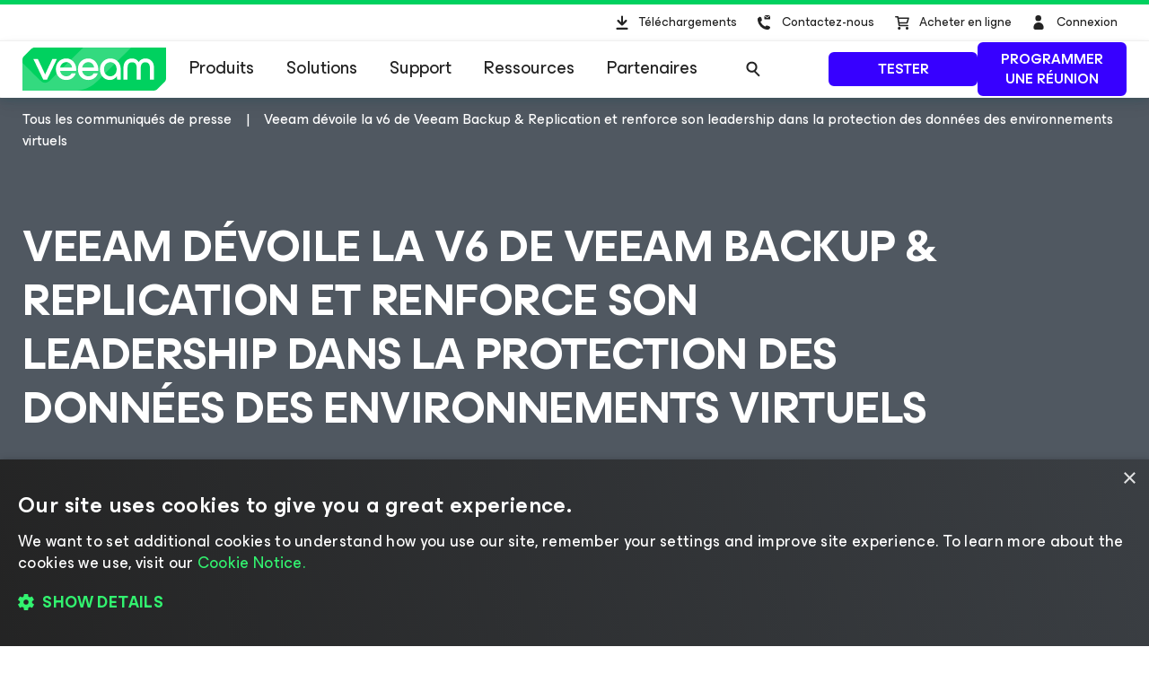

--- FILE ---
content_type: text/html; charset=UTF-8
request_url: https://www.veeam.com/fr/company/press-release/veeam-devoile-la-v6-de-veeam-backup-and-replication-et-renforce-son-leadership-dans-la-protection-des-donnees-des-environnements-virtuels.html
body_size: 24746
content:
<!DOCTYPE HTML>
<html lang="fr">
<head><meta charset="UTF-8"/>
<title>Veeam dévoile la v6 de Veeam Backup &amp; Replication et renforce son leadership dans la protection des données des environnements virtuels</title>
<meta name="Description" content="En plus du support multi-hyperviseurs déjà annoncé, Veeam poursuit ses innovations en matière d’évolutivité, de réplication et de restauration en 1 clic"/>
<link rel="canonical" href="https://www.veeam.com/fr/company/press-release/veeam-devoile-la-v6-de-veeam-backup-and-replication-et-renforce-son-leadership-dans-la-protection-des-donnees-des-environnements-virtuels.html"/>
    <meta property="og:image" content="https://cdn.veeam.com/content/dam/veeam/fr/public/images/og-images/meta_banner_veeam.png?ck=1723826492987"/>
    <meta property="og:image:width" content="1600"/>
    <meta property="og:image:height" content="800"/>
    <meta property="og:image:type" content="image/png"/>
    <meta property="og:url" content="https://www.veeam.com/fr/company/press-release/veeam-devoile-la-v6-de-veeam-backup-and-replication-et-renforce-son-leadership-dans-la-protection-des-donnees-des-environnements-virtuels.html?ck=1723826492987"/>
    <meta property="og:type" content="website"/>
    <meta property="og:title" content="Veeam dévoile la v6 de Veeam Backup &amp; Replication et renforce son leadership dans la protection des données des environnements virtuels"/>
    <meta property="og:description" content="En plus du support multi-hyperviseurs déjà annoncé, Veeam poursuit ses innovations en matière d’évolutivité, de réplication et de restauration en 1 clic"/>
    <meta property="og:locale" content="fr_FR"/>
    <meta property="og:site_name" content="Veeam Software"/>
    <meta property="fb:app_id" content="1752735291627636"/>
    <meta name="twitter:site" content="@veeam"/>
    <meta name="twitter:card" content="summary_large_image"/>
    <meta name="ga:template" content="News Page Template"/>
    <meta name="ga:modified" content="2021-10-22"/>
    <meta name="ga:page_url" content="/company/press-release/veeam-devoile-la-v6-de-veeam-backup-and-replication-et-renforce-son-leadership-dans-la-protection-des-donnees-des-environnements-virtuels.html"/>
<script type="application/ld+json">
{
  "@context" : "https://schema.org",
  "@type" : "NewsArticle",
  "mainEntityOfPage" : {
    "@type" : "WebPage",
    "@id" : "https://www.veeam.com/fr/company/press-release/veeam-devoile-la-v6-de-veeam-backup-and-replication-et-renforce-son-leadership-dans-la-protection-des-donnees-des-environnements-virtuels.html"
  },
  "inLanguage" : "fr",
  "headline" : "Veeam dévoile la v6 de Veeam Backup & Replication et renforce son leadership dans la protection des données des environnements virtuels",
  "name" : "Veeam dévoile la v6 de Veeam Backup & Replication et renforce son leadership dans la protection des données des environnements virtuels",
  "description" : "En plus du support multi-hyperviseurs déjà annoncé, Veeam poursuit ses innovations en matière d’évolutivité, de réplication et de restauration en 1 clic",
  "datePublished" : "2011-08-23",
  "dateModified" : "2019-06-11",
  "articleSection" : [ "news" ],
  "publisher" : {
    "@type" : "Organization",
    "name" : "Veeam Software",
    "logo" : {
      "@type" : "ImageObject",
      "url" : "https://www.veeam.com/content/dam/veeam/en/public/images/homepage/veeam_green_logo.svg",
      "width" : "337",
      "height" : "60"
    }
  },
  "image" : {
    "@type" : "ImageObject",
    "url" : "https://www.veeam.com/content/dam/veeam/fr/public/images/og-images/meta_banner_veeam.png",
    "contentUrl" : "https://www.veeam.com/content/dam/veeam/fr/public/images/og-images/meta_banner_veeam.png",
    "width" : 1600,
    "height" : 800
  },
  "author" : [ {
    "@type" : "Organization",
    "name" : "Veeam Software",
    "url" : "https://www.veeam.com"
  } ]
}
</script>
    
        <link rel="alternate" hreflang="fr" href="https://www.veeam.com/fr/company/press-release/veeam-devoile-la-v6-de-veeam-backup-and-replication-et-renforce-son-leadership-dans-la-protection-des-donnees-des-environnements-virtuels.html"/>
    
        <script type="text/javascript"></script>
<link rel="stylesheet" href="https://cdn.veeam.com/etc.clientlibs/veeam-cms/clientlibs/clientlib-all.min.b3d42f88c5268aedd93f868dd60bcb04.css" type="text/css">
<link rel="stylesheet" href="https://cdn.veeam.com/etc.clientlibs/veeam-cms/clientlibs/clientlib-vendors.min.b3d42f88c5268aedd93f868dd60bcb04.css" type="text/css">
<link rel="stylesheet" href="https://cdn.veeam.com/etc.clientlibs/veeam-cms/clientlibs/clientlib-global.min.b3d42f88c5268aedd93f868dd60bcb04.css" type="text/css">
<link rel="stylesheet" href="https://cdn.veeam.com/etc.clientlibs/veeam-cms/clientlibs/clientlib-news.min.b3d42f88c5268aedd93f868dd60bcb04.css" type="text/css">
<link rel="stylesheet" href="https://cdn.veeam.com/etc.clientlibs/veeam-cms/clientlibs/clientlib-components.min.b3d42f88c5268aedd93f868dd60bcb04.css" type="text/css">
    <script>
        window.sentryOnLoad = function () {
            Sentry.init({
                dsn: 'https://08d6cfbba71846968bfc9fa8016669ef@o1201220.ingest.sentry.io/6347324',
                integrations: [
                    Sentry.browserTracingIntegration(),
                ],
                ignoreErrors: [
                    'Non-Error exception captured',
                    'Non-Error promise rejection captured',
                    'NS_ERROR_STORAGE_CONSTRAINT',
                ],
                allowUrls: [
                    /https?:\/\/([a-z0-9]+[.])*veeam\.com(?:\/.*)?\/clientlib.*\.js/i,
                ],
                tracesSampleRate: 1.0,
                beforeSend(event) {
                    try {
                        if (event?.exception?.values?.[0]?.stacktrace?.frames?.[0]?.filename === '<anonymous>') {
                            return null;
                        }
                    } catch (e) { /* empty */ }
                    return event;
                },
            });
        };
    </script>
    <script src="https://js.sentry-cdn.com/08d6cfbba71846968bfc9fa8016669ef.min.js" crossorigin="anonymous" async="async"></script>
    <script>
        if (!/Android|webOS|iPhone|iPad|iPod|BlackBerry|BB|PlayBook|IEMobile|Windows Phone|Kindle|Silk|Opera Mini/i.test(navigator.userAgent)) {
            document.write('<script type="text/javascript" src="//assets.adobedtm.com/b67828293f0a/772d7b0a0770/launch-b720dd1a140f.min.js"><\/script>');
        }
    </script>
    <script>
        (function (window) {
            window.veeamAnalytics = window.veeamAnalytics || {};
            window.veeamAnalytics.push = function (a) {
                if (window.dataLayer) window.dataLayer.push(a);
            };
        })(window);
    </script>
    <script>
        window.WCMMODE_DISABLED = true;
    </script>
<link rel="icon" href="https://cdn.veeam.com/content/dam/veeam/global/2023/favicon_16x16px.ico" sizes="16x16"/>
<link rel="icon" href="https://cdn.veeam.com/content/dam/veeam/global/2023/favicon_16x16px.png" sizes="16x16"/>
<link rel="icon" href="https://cdn.veeam.com/content/dam/veeam/global/2023/favicon_32x32px.png" sizes="32x32"/>
<link rel="icon" href="https://cdn.veeam.com/content/dam/veeam/global/2023/favicon_57x57px.png" sizes="57x57"/>
<link rel="icon" href="https://cdn.veeam.com/content/dam/veeam/global/2023/favicon_76x76px.png" sizes="76x76"/>
<link rel="icon" href="https://cdn.veeam.com/content/dam/veeam/global/2023/favicon_128x128px.png" sizes="128x128"/>
<link rel="icon" href="https://cdn.veeam.com/content/dam/veeam/global/2023/favicon_192x192px.png" sizes="192x192"/>
<link rel="icon" href="https://cdn.veeam.com/content/dam/veeam/global/2023/favicon_228x228px.png" sizes="228x228"/>
<!-- Android -->
<link rel="shortcut icon" href="https://cdn.veeam.com/content/dam/veeam/global/2023/favicon_196x196px.png" sizes="196x196"/>
<!-- iOS -->
<link rel="apple-touch-icon" href="https://cdn.veeam.com/content/dam/veeam/global/2023/favicon_120x120px.png" sizes="120x120"/>
<link rel="apple-touch-icon" href="https://cdn.veeam.com/content/dam/veeam/global/2023/favicon_152x152px.png" sizes="152x152"/>
<link rel="apple-touch-icon" href="https://cdn.veeam.com/content/dam/veeam/global/2023/favicon_180x180px.png" sizes="180x180"/>
<meta name="viewport" content="width=device-width, initial-scale=1.0"/>
<!-- Font Awesome -->
<script src="https://kit.fontawesome.com/c3ecf597bc.js" crossorigin="anonymous" async="async"></script>
</head>
<body class=" header-component__button-first-- header-component__button-second--" data-veeam-lang-code="fr"><div class="base-page__wrapper">
    <div class="base-page__container">
        <div class="base-page__header-wrapper">
        <div class="newpar new section">
</div>
        <div class="par iparys_inherited">
        <div class="header">
<header class="header-component " data-component="HeaderComponent" data-config='{
            "isMinimalMode": false
        }'>
    <div class="header-component__messages">
        <div class="header-component__messages-overlay"></div>
        <div class="header-component__messages-container"></div>
    </div>
    <div class="header-component__wrapper">
        <div class="header-component__top">
            <div class="header-component__container">
    <ul class="utility-navigation utility-navigation--top">
        <li class="utility-navigation__item ">
            <a href="/fr/products/downloads.html?ad=top-sub-menu" class="utility-navigation__link utility-navigation__link--text" data-event-label="Downloads">
                <svg class="v-icon v-icon--fill v-icon--header-download" viewBox="0 0 40 40" fill="none" xmlns="http://www.w3.org/2000/svg">
                    <path d="M15.4835 28.0437C14.874 28.0437 14.3816 27.5471 14.3816 26.9326C14.3816 26.318 14.874 25.8215 15.4835 25.8215H26.502C27.1115 25.8215 27.6038 26.318 27.6038 26.9326C27.6038 27.5471 27.1115 28.0437 26.502 28.0437H15.4835ZM21.7709 23.2728C21.3405 23.7069 20.6415 23.7069 20.2111 23.2728L15.8037 18.8284C15.3733 18.3944 15.3733 17.6895 15.8037 17.2555C16.2341 16.8215 16.9331 16.8215 17.3635 17.2555L19.8909 19.8041V13.5992C19.8909 12.9846 20.3833 12.4881 20.9927 12.4881C21.6022 12.4881 22.0946 12.9846 22.0946 13.5992V19.8041L24.622 17.2555C25.0524 16.8215 25.7514 16.8215 26.1818 17.2555C26.6122 17.6895 26.6122 18.3944 26.1818 18.8284L21.7744 23.2728H21.7709Z"/>
                </svg>
                Téléchargements
            </a>
        </li>
        <li class="utility-navigation__item utility-navigation__item--dropdown ">
            <button class="utility-navigation__link utility-navigation__toggle utility-navigation__link--text" aria-label="Call Veeam" data-event-label="Call Veeam">
                <svg class="v-icon v-icon--fill v-icon--header-contact" xmlns="http://www.w3.org/2000/svg" viewBox="0 0 40 40">
                    <path fill-rule="evenodd" clip-rule="evenodd" d="M23.7941 14.0561C23.7536 14.0951 23.6725 14.0951 23.5915 14.0561L20.67 12.1654C20.8328 12.0107 21.076 11.895 21.3191 11.895H26.0672C26.3111 11.895 26.5542 11.9724 26.7163 12.1654L23.7941 14.0561ZM26.5675 24.7731L26.6647 24.9588V24.9581C27.0538 25.4208 27.0538 26.1613 26.5667 26.7168C26.0804 27.2724 25.4961 27.8272 24.7173 28.105H24.6201C21.4068 28.105 18.2908 26.7168 16.2461 24.3104C12.7403 20.5158 12.8376 15.9814 13.1294 15.5179C13.6171 14.8702 14.2014 14.3147 14.883 13.9448C14.9802 13.852 15.0775 13.7599 15.272 13.7599C15.7583 13.7599 16.2461 13.852 16.6351 14.1297L16.8304 14.2226C17.3174 14.5004 17.8037 17.3688 17.8037 17.5545C17.7065 18.0172 17.3167 18.3878 16.2461 19.2204C16.7324 20.3308 17.3167 21.3491 18.1935 22.2746C19.0696 23.2 20.1409 23.9398 21.3088 24.5882C21.5394 24.4129 21.7372 24.2583 21.9101 24.1233C22.4674 23.6881 22.7647 23.4558 23.0617 23.3849H23.257C23.2976 23.4044 23.4582 23.4523 23.6884 23.521C24.5562 23.78 26.4132 24.3341 26.5675 24.7731ZM24.038 14.7892L26.9595 12.8602H27V15.9084C27 16.2945 26.6751 16.6032 26.2698 16.6032H21.1975C20.7908 16.6032 20.4666 16.2945 20.4666 15.9084V12.8595L23.3476 14.7892C23.4537 14.8463 23.5723 14.8761 23.6928 14.8761C23.8133 14.8761 23.9319 14.8463 24.038 14.7892Z"/>
                </svg>
                Contactez-nous
            </button>
            <div class="utility-navigation__dropdown">
                <button class="utility-navigation__dropdown-close" aria-label="Close">
                    <i class="fa-solid fa-xmark fa-lg"></i><span>Fermer</span>
                </button>
                <div class="utility-navigation__dropdown-title">Contactez-nous</div>
                <ul class="utility-navigation__submenu">
                    <li class="utility-navigation__submenu-item">
                        <a class="utility-navigation__submenu-link" href="/fr/contact-sales.html?ad=Call_Veeam_Contact_Sales" aria-label="Call Veeam Contact Sales" data-event-label="Call Veeam_Contact Sales"><span>Contactez-nous</span>
                        </a>
                    </li>
                    <li class="utility-navigation__submenu-item">
                        <a class="utility-navigation__submenu-link" href="/fr/support.html?ad=Call_Veeam_Technical_Support" aria-label="Call Veeam Technical Support" data-event-label="Call Veeam_Technical Support"><span>Support Technique</span>
                        </a>
                    </li>
                </ul>
            </div>
        </li>
        <li class="utility-navigation__item ">
            <a href="https://store.veeam.com/1620/purl-store?ad=top-sub-menu" class="utility-navigation__link utility-navigation__link--text" data-event-label="Buy Online">
                <svg class="v-icon v-icon--fill v-icon--header-basket" xmlns="http://www.w3.org/2000/svg" viewBox="0 0 40 40">
                    <path fill-rule="evenodd" clip-rule="evenodd" d="M13 13.75C13 13.3358 13.3544 13 13.7917 13H16.1667C16.5574 13 16.8897 13.2701 16.9491 13.636L17.0894 14.5H28.0417C28.2901 14.5 28.5241 14.6105 28.6737 14.7984C28.8233 14.9862 28.8711 15.2298 28.8029 15.456L27.2195 20.706C27.1224 21.028 26.8118 21.25 26.4583 21.25H18.1856L18.4292 22.75H27.25C27.6872 22.75 28.0417 23.0858 28.0417 23.5C28.0417 23.9142 27.6872 24.25 27.25 24.25H17.75C17.3593 24.25 17.027 23.9799 16.9675 23.614L16.4955 20.7072C16.4775 20.6477 16.467 20.5852 16.4652 20.5206L15.6429 15.4573C15.6249 15.3977 15.6144 15.3351 15.6126 15.2705L15.4875 14.5H13.7917C13.3544 14.5 13 14.1642 13 13.75ZM17.333 16L17.942 19.75H25.8612L26.9921 16H17.333ZM16.1667 26.5C16.1667 25.6715 16.8756 25 17.75 25C18.6244 25 19.3333 25.6715 19.3333 26.5C19.3333 27.3284 18.6244 28 17.75 28C16.8756 28 16.1667 27.3284 16.1667 26.5ZM24.875 26.5C24.875 25.6716 25.5839 25 26.4583 25C27.3328 25 28.0417 25.6716 28.0417 26.5C28.0417 27.3284 27.3328 28 26.4583 28C25.5839 28 24.875 27.3284 24.875 26.5Z"/>
                </svg>
                Acheter en ligne
            </a>
        </li>
        <li class="utility-navigation__item utility-navigation__item--dropdown utility-navigation__item--sign-in " data-component="SignIn" data-config='{
                    "isMinimalMode": false
                }'>
    <div class="preloader sign-in__preloader">
        <i class="fa-duotone fa-loader fa-spin-pulse"></i>
    </div>
            <a href="/services/auth/login" class="utility-navigation__link sign-in__link utility-navigation__link--text" aria-label="Sign In" data-event-label="Sign In">
                <svg class="v-icon v-icon--fill v-icon--header-person" viewBox="0 0 40 40" xmlns="http://www.w3.org/2000/svg">
                    <ellipse cx="19.6678" cy="15.3146" rx="3.31457" ry="3.31457"/>
                    <path d="M25.6348 25.5898C25.6348 28.7018 23.112 27.91 20 27.91C16.888 27.91 14.3652 28.7018 14.3652 25.5898C14.3652 22.4778 16.888 19.9551 20 19.9551C23.112 19.9551 25.6348 22.4778 25.6348 25.5898Z"/>
                </svg>
                <span>Connexion</span>
            </a>
            <button class="utility-navigation__link utility-navigation__toggle sign-in__message utility-navigation__link--text" aria-label="Sign In" data-event-label="Sign In">
                <svg class="v-icon v-icon--fill v-icon--header-person" viewBox="0 0 40 40" xmlns="http://www.w3.org/2000/svg">
                    <ellipse cx="19.6678" cy="15.3146" rx="3.31457" ry="3.31457"/>
                    <path d="M25.6348 25.5898C25.6348 28.7018 23.112 27.91 20 27.91C16.888 27.91 14.3652 28.7018 14.3652 25.5898C14.3652 22.4778 16.888 19.9551 20 19.9551C23.112 19.9551 25.6348 22.4778 25.6348 25.5898Z"/>
                </svg>
                <span></span>
            </button>
            <div class="utility-navigation__dropdown">
                <button class="utility-navigation__dropdown-close">
                    <i class="fa-solid fa-xmark fa-lg"></i><span>Fermer</span>
                </button>
                <div class="utility-navigation__dropdown-title">
                        <span class="sign-in__message">
                            <svg class="v-icon v-icon--fill v-icon--header-person" viewBox="0 0 40 40" xmlns="http://www.w3.org/2000/svg">
                                <ellipse cx="19.6678" cy="15.3146" rx="3.31457" ry="3.31457"/>
                                <path d="M25.6348 25.5898C25.6348 28.7018 23.112 27.91 20 27.91C16.888 27.91 14.3652 28.7018 14.3652 25.5898C14.3652 22.4778 16.888 19.9551 20 19.9551C23.112 19.9551 25.6348 22.4778 25.6348 25.5898Z"/>
                            </svg>
                            <span></span>
                        </span>
                </div>
                <ul class="utility-navigation__submenu">
                    <li class="utility-navigation__submenu-item">
                        <a class="utility-navigation__submenu-link" href="https://my.veeam.com/">
                            <span>Mon compte</span>
                        </a>
                    </li>
<li class="utility-navigation__submenu-item">
                        <a class="utility-navigation__submenu-link" href="/fr/products/veeam-data-cloud/login.html">
                            <span>Se connecter à Veeam Data Cloud</span>
                        </a>
                    </li>
<li class="utility-navigation__submenu-item">
                        <a class="utility-navigation__submenu-link" href="https://my.veeam.com/my-cases">
                            <span>Mes cas</span>
                        </a>
                    </li>
                    <li class="utility-navigation__submenu-item">
                        <a class="utility-navigation__submenu-link" href="/services/auth/logout">
                            <span>Se déconnecter</span>
                        </a>
                    </li>
                </ul>
            </div>
        </li>
    </ul>
            </div>
        </div>
        <div class="header-component__bottom">
            <div class="header-component__container">
    <div class="header-component__logo">
        <a class="logo" href="/fr">
            <svg class="logo__img" viewBox="0 0 100 30" fill="none" xmlns="http://www.w3.org/2000/svg">
                <title>Veeam logo</title>
                <path d="M8.46718 0.028021C7.57553 0.028021 6.7169 0.382384 6.08744 1.01125L0.98572 6.10009C0.35526 6.72896 0 7.58442 0 8.47382V30.0001L91.5869 29.9462C92.4785 29.9462 93.3371 29.5918 93.9666 28.9629L99.0113 23.931C99.6417 23.3021 99.997 22.4467 99.997 21.5573L100 0.0270233L8.46718 0.028021Z" fill="#00D15F"/>
                <path opacity="0.2" d="M0 10.6598L0.0100075 29.992L34.1749 29.972C34.1749 29.972 37.9727 30.1457 40.9259 29.4939C46.3528 28.2971 49.5842 26.0032 53.6241 21.9744C60.4391 15.1767 75.7013 0 75.7013 0L42.2869 0.00399348L19.2681 22.8698C19.2681 22.8698 17.797 24.5099 15.8085 24.5109C14.3215 24.5119 13.4708 23.912 12.362 22.8898C12.0378 22.5903 0 10.6688 0 10.6598Z" fill="white"/>
                <path d="M14.4966 22.2889L7.58752 7.89778H10.7018C10.7018 7.89778 15.6394 18.1992 15.7605 18.7213H15.8205C15.9446 18.1992 20.8792 7.89778 20.8792 7.89778H24.0235L17.1145 22.2889H14.4966Z" fill="white"/>
                <path d="M37.4043 16.1968H26.2151C26.6174 18.5336 28.3407 20.009 30.5623 20.009C32.3826 20.009 33.5825 19.3003 34.1989 17.9796H37.095C36.2304 20.7147 33.7366 22.5903 30.5583 22.5903C26.3652 22.5903 23.284 19.5478 23.284 15.0868C23.284 10.6598 26.3042 7.58334 30.5583 7.58334C34.35 7.58334 37.4633 10.8135 37.4633 15.0868C37.4653 15.5181 37.4653 15.7656 37.4043 16.1968ZM26.2451 13.859H34.5382C34.354 11.8896 32.7519 10.1707 30.5623 10.1707C28.3407 10.1677 26.6744 11.6161 26.2451 13.859Z" fill="white"/>
                <path d="M52.7545 16.1968H41.5643C41.9666 18.5336 43.6899 20.009 45.9115 20.009C47.7318 20.009 48.9317 19.3003 49.5481 17.9796H52.4443C51.5796 20.7147 49.0858 22.5903 45.9075 22.5903C41.7144 22.5903 38.6332 19.5478 38.6332 15.0868C38.6332 10.6598 41.6534 7.58334 45.9075 7.58334C49.6993 7.58334 52.8125 10.8135 52.8125 15.0868C52.8145 15.5181 52.8145 15.7656 52.7545 16.1968ZM41.5953 13.859H49.8884C49.7043 11.8896 48.1021 10.1707 45.9125 10.1707C43.6899 10.1677 42.0277 11.6161 41.5953 13.859Z" fill="white"/>
                <path d="M68.4459 15.0898V22.2859H65.9491L65.7009 20.0419C64.5911 21.7039 62.6507 22.5933 60.8904 22.5933C56.9446 22.5933 53.9544 19.457 53.9544 15.0898C53.9544 10.7866 57.1587 7.58633 61.2587 7.58633C65.0235 7.58633 68.4459 10.2915 68.4459 15.0898ZM65.6059 15.0898C65.6059 11.9235 63.5113 10.1717 61.2587 10.1717C58.7919 10.1717 56.7904 12.1411 56.7904 15.0898C56.7904 18.0425 58.6408 20.008 61.2587 20.008C63.4813 20.008 65.6059 18.1623 65.6059 15.0898Z" fill="white"/>
                <path d="M70.3564 22.2849V13.7692C70.3564 10.1717 72.669 7.59035 76.2767 7.59035C79.1728 7.59035 80.7149 9.52686 80.9331 10.2046H80.9931C81.2073 9.52886 82.7494 7.59035 85.6495 7.59035C89.2561 7.59035 91.5698 10.1717 91.5698 13.7692V22.2859H88.7338V13.9838C88.7338 11.647 87.685 10.2326 85.5595 10.2326C83.4309 10.2326 82.3851 11.647 82.3851 14.0447V22.3168H79.5491V14.0447C79.5491 11.647 78.5003 10.2326 76.3747 10.2326C74.2492 10.2326 73.2004 11.647 73.2004 13.9838V22.2859L70.3564 22.2849Z" fill="white"/>
            </svg>
        </a>
    </div>
                <div class="header-component__content">
    <button class="main-navigation-toggle" aria-label="Header menu">
        <svg class="v-icon v-icon--fill v-icon--hamburger-hulk" viewBox="0 0 44 44" xmlns="http://www.w3.org/2000/svg">
            <path d="M35.9715 12.3732H8.02847C7.68978 12.3732 7.41452 12.0979 7.41452 11.7592C7.41452 11.4205 7.68978 11.1453 8.02847 11.1453H35.9715C36.3102 11.1453 36.5855 11.4205 36.5855 11.7592C36.5855 12.0979 36.3102 12.3732 35.9715 12.3732Z"/>
            <path d="M35.9715 22.6139H8.02847C7.68978 22.6139 7.41452 22.3386 7.41452 21.9999C7.41452 21.6612 7.68978 21.386 8.02847 21.386H35.9715C36.3102 21.386 36.5855 21.6612 36.5855 21.9999C36.5855 22.3386 36.3102 22.6139 35.9715 22.6139Z"/>
            <path d="M35.9715 32.8547H8.02847C7.68978 32.8547 7.41452 32.5795 7.41452 32.2408C7.41452 31.9021 7.68978 31.6268 8.02847 31.6268H35.9715C36.3102 31.6268 36.5855 31.9021 36.5855 32.2408C36.5855 32.5795 36.3102 32.8547 35.9715 32.8547Z"/>
        </svg>
        <span>Menu</span>
    </button>
    <nav class="main-navigation">
        <div class="main-navigation__title">
            Menu
            <button class="main-navigation__close">
                <i class="fa-solid fa-xmark"></i>
            </button>
        </div>
        <ul class="main-navigation__container">
            <li class="main-navigation__item">
                <button class="main-navigation__item-title">
                    Produits<span class="main-navigation__item-button">
                        <i class="fa-solid fa-arrow-right"></i>
                    </span>
                </button>
                <div class="main-navigation__submenu">
                    <div class="main-navigation__title">
                        <button class="main-navigation__back">
                            <i class="fa-solid fa-arrow-left"></i>
                        </button>
                        Produits
                        <button class="main-navigation__close">
                            <i class="fa-solid fa-xmark"></i>
                        </button>
                    </div>
    <div class="navigation-tabs-component parbase">
<nav class="navigation-tabs" data-component="NavigationTabsComponent" style="--navigation-tabs-background: #eef4f6">
    <div class="navigation-tabs__container">
        <div class="navigation-tabs__list">
            <button class="navigation-tabs__button navigation-tabs__button--active" data-index="0-8219ce51-45ef-37e7-b980-cf1ca96c5a0f">
                <span class="navigation-tabs__button-title">
                    <div style="text-align: right;">Portefeuille Veeam</div>
                </span>
            </button>
            <button class="navigation-tabs__button " data-index="1-8219ce51-45ef-37e7-b980-cf1ca96c5a0f">
                <span class="navigation-tabs__button-title">
                    <div style="text-align: right;">Community Editions gratuites</div>
                </span>
            </button>
            <button class="navigation-tabs__button " data-index="2-8219ce51-45ef-37e7-b980-cf1ca96c5a0f">
                <span class="navigation-tabs__button-title">
                    <div style="text-align: right;">Comment acheter</div>
                </span>
            </button>
        </div>
        <div class="navigation-tabs__content-container">
            <button class="navigation-tabs__button navigation-tabs__button--active" data-index="0-8219ce51-45ef-37e7-b980-cf1ca96c5a0f">
                <span class="navigation-tabs__button-title">
                    <span><div style="text-align: right;">Portefeuille Veeam</div>
</span>
                    <i class="navigation-tabs__button-arrow fa-solid fa-chevron-down"></i>
                </span>
            </button>
            <div class="navigation-tabs__content navigation-tabs__content--active" data-index="0-8219ce51-45ef-37e7-b980-cf1ca96c5a0f">
    <div class="section-component parbase">
    <div class="section    " style="background-image: linear-gradient(180deg, transparent 0.0%, transparent 100.0%); border-color: #ADACAF;">
        <div class="bg-image-size-contain bg-image-position-center bg-image-hide-mobile bg-image-hide-tablet bg-image-hide-desktop">
            <div class="section__container--centered section__container-spacing--md " style="max-width: 1260px;">
<div class="aem-Grid aem-Grid--12 aem-Grid--tablet--12 aem-Grid--default--12 aem-Grid--phone--12 ">
    <div class="section-component parbase aem-GridColumn--tablet--12 aem-GridColumn--offset--tablet--0 aem-GridColumn--default--none aem-GridColumn--phone--none aem-GridColumn--phone--12 aem-GridColumn--tablet--none aem-GridColumn aem-GridColumn--offset--phone--0 aem-GridColumn--offset--default--0 aem-GridColumn--default--4">
    <div class="section    " style="background-image: linear-gradient(180deg, transparent 0.0%, transparent 100.0%); border-color: #ADACAF;">
        <div class="bg-image-size-contain bg-image-position-center bg-image-hide-mobile bg-image-hide-tablet  ">
            <div class="section__container--centered  " style="max-width: 1260px;">
<div class="aem-Grid aem-Grid--12 aem-Grid--tablet--12 aem-Grid--default--12 aem-Grid--phone--12 ">
    <div class="image aem-GridColumn--tablet--1 aem-GridColumn--offset--tablet--0 aem-GridColumn--default--none aem-GridColumn--phone--none aem-GridColumn--phone--12 aem-GridColumn--tablet--none aem-GridColumn aem-GridColumn--offset--phone--0 aem-GridColumn--offset--default--0 aem-GridColumn--default--2">
<div class="veeam-image veeam-image--align-left      " data-component="VeeamImageComponent">
    <div class="veeam-image__view" itemscope itemtype="http://schema.org/ImageObject">
        <link itemprop="license acquireLicensePage" href="https://www.veeam.com/privacy-notice.html"/>
        <meta itemprop="copyrightNotice" content="© Veeam® Software"/>
        <meta itemprop="description" content="Products veeam platform"/>
        <meta itemprop="creditText" content="Veeam Software"/>
        <span itemscope itemprop="creator" itemtype="https://schema.org/organization">
            <meta itemprop="name" content="Veeam Software"/>
        </span>
            <picture>
                <source media="(max-width: 480px)" srcset="https://cdn.veeam.com/content/dam/veeam/global/icons/products_veeam_data_cloud_vdc_icon.png.web.480.480.webp?ck=1743436140730"/>
                <source media="(max-width: 960px)" srcset="https://cdn.veeam.com/content/dam/veeam/global/icons/products_veeam_data_cloud_vdc_icon.png.web.960.960.webp?ck=1743436140730"/>
                <img class="veeam-image__image" src="https://cdn.veeam.com/content/dam/veeam/global/icons/products_veeam_data_cloud_vdc_icon.png.web.1920.1920.webp?ck=1743436140730" loading="lazy" itemprop="contentUrl" style="aspect-ratio:1/1;width:38px;" alt="Products veeam platform"/>
            </picture>
    </div>
</div>
</div>
<div class="list-of-links base-component aem-GridColumn--tablet--12 aem-GridColumn--offset--tablet--0 aem-GridColumn--default--none aem-GridColumn--phone--none aem-GridColumn--phone--12 aem-GridColumn--tablet--none aem-GridColumn aem-GridColumn--default--10 aem-GridColumn--offset--phone--0 aem-GridColumn--offset--default--0">
<div class="list-of-links ">
    <span class="list-of-links__title ">
        <p style="margin: 0 0 8.0px 0;">Veeam Data Cloud</p>
<p style="margin: 0 0.0px 52.0px 0;"><span class="veeam-text__caption"><a href="/fr/products/veeam-data-cloud.html"><span style="color: rgb(80,88,97);">Solution SaaS de protection des données</span>​</a> </span><span style="padding-left: 4.0px;color: rgb(55,0,255);" class="veeam-text__caption fa-solid fa-arrow-right"></span></p>
    </span>
</div>
</div>
<div class="horizontal-delimiter aem-GridColumn--tablet--12 aem-GridColumn--offset--tablet--0 aem-GridColumn--phone--none aem-GridColumn--default--hide aem-GridColumn--phone--12 aem-GridColumn--tablet--none aem-GridColumn aem-GridColumn--default--12 aem-GridColumn--offset--phone--0 aem-GridColumn--offset--default--0">
<div class="delimiter  ">
    <div style="width: 0%; border-color: #b0b0b0;"></div>
</div>
</div>
<div class="spacer aem-GridColumn--tablet--12 aem-GridColumn--offset--tablet--0 aem-GridColumn--default--none aem-GridColumn--phone--none aem-GridColumn--phone--12 aem-GridColumn--tablet--none aem-GridColumn aem-GridColumn--default--12 aem-GridColumn--offset--phone--0 aem-GridColumn--offset--default--0">
<div class="spacer-component spacer--show-on-desktop  " style="height: 0px;"></div>
</div>
<div class="list-of-links base-component aem-GridColumn--tablet--12 aem-GridColumn--offset--tablet--0 aem-GridColumn--default--none aem-GridColumn--phone--none aem-GridColumn--phone--12 aem-GridColumn--tablet--none aem-GridColumn aem-GridColumn--default--10 aem-GridColumn--offset--default--2 aem-GridColumn--offset--phone--0">
<div class="list-of-links ">
    <span class="list-of-links__title ">
        <b><span style="font-size: 16.0px;">Service de sauvegarde et de restauration pour :</span></b>
    </span>
    <ul class="list-of-links__links-container">
    <li class="list-of-links__links-item">
            <a class="list-of-links__link" href="/fr/products/saas/microsoft-office-365-entra-id-backup-service.html?ad=menu-products-portfolio" target="_self"><span style="white-space: nowrap;">Microsoft 365 et Entra ID</span></a>
    </li>
    <li class="list-of-links__links-item">
            <a class="list-of-links__link" href="/fr/products/cloud/azure-backup.html?ad=menu-products-portfolio" target="_self">Microsoft Azure</a>
    </li>
    <li class="list-of-links__links-item">
            <a class="list-of-links__link" href="/fr/products/saas/salesforce-backup-service.html?ad=menu-products-portfolio" target="_self">Salesforce</a>
    </li>
    <li class="list-of-links__links-item">
            <a class="list-of-links__link" href="/fr/products/veeam-data-cloud/cloud-storage-vault.html?ad=menu-products-portfolio" target="_self">Vault Cloud Storage</a>
    </li>
    </ul>
</div>
</div>
</div>
            </div>
        </div>
    </div>
</div>
<div class="horizontal-delimiter aem-GridColumn--tablet--12 aem-GridColumn--offset--tablet--0 aem-GridColumn--phone--none aem-GridColumn--default--hide aem-GridColumn--phone--12 aem-GridColumn--tablet--none aem-GridColumn aem-GridColumn--default--12 aem-GridColumn--offset--phone--0 aem-GridColumn--offset--default--0">
<div class="delimiter veeam-component__component-spacing-above--sm veeam-component__component-spacing-below--sm">
    <div style="width: 100%; border-color: #b0b0b0;"></div>
</div>
</div>
<div class="section-component parbase aem-GridColumn--tablet--12 aem-GridColumn--offset--tablet--0 aem-GridColumn--default--none aem-GridColumn--phone--none aem-GridColumn--phone--12 aem-GridColumn--tablet--none aem-GridColumn aem-GridColumn--offset--phone--0 aem-GridColumn--offset--default--0 aem-GridColumn--default--4">
    <div class="section    " style="background-image: linear-gradient(180deg, transparent 0.0%, transparent 100.0%); border-color: #ADACAF;">
        <div class="bg-image-size-contain bg-image-position-center bg-image-hide-mobile bg-image-hide-tablet  ">
            <div class="section__container--centered  " style="max-width: 1260px;">
<div class="aem-Grid aem-Grid--12 aem-Grid--tablet--12 aem-Grid--default--12 aem-Grid--phone--12 ">
    <div class="image aem-GridColumn--tablet--1 aem-GridColumn--offset--tablet--0 aem-GridColumn--default--none aem-GridColumn--phone--none aem-GridColumn--phone--12 aem-GridColumn--tablet--none aem-GridColumn aem-GridColumn--offset--phone--0 aem-GridColumn--offset--default--0 aem-GridColumn--default--2">
<div class="veeam-image veeam-image--align-left      " data-component="VeeamImageComponent">
    <div class="veeam-image__view" itemscope itemtype="http://schema.org/ImageObject">
        <link itemprop="license acquireLicensePage" href="https://www.veeam.com/privacy-notice.html"/>
        <meta itemprop="copyrightNotice" content="© Veeam® Software"/>
        <meta itemprop="description" content="Products veeam platform"/>
        <meta itemprop="creditText" content="Veeam Software"/>
        <span itemscope itemprop="creator" itemtype="https://schema.org/organization">
            <meta itemprop="name" content="Veeam Software"/>
        </span>
            <picture>
                <source media="(max-width: 480px)" srcset="https://cdn.veeam.com/content/dam/veeam/global/icons/products_veeam_platform_icon.png.web.480.480.webp?ck=1743437211358"/>
                <source media="(max-width: 960px)" srcset="https://cdn.veeam.com/content/dam/veeam/global/icons/products_veeam_platform_icon.png.web.960.960.webp?ck=1743437211358"/>
                <img class="veeam-image__image" src="https://cdn.veeam.com/content/dam/veeam/global/icons/products_veeam_platform_icon.png.web.1920.1920.webp?ck=1743437211358" loading="lazy" itemprop="contentUrl" style="aspect-ratio:1/1;width:38px;" alt="Products veeam platform"/>
            </picture>
    </div>
</div>
</div>
<div class="list-of-links base-component aem-GridColumn--tablet--12 aem-GridColumn--offset--tablet--0 aem-GridColumn--default--none aem-GridColumn--phone--none aem-GridColumn--phone--12 aem-GridColumn--tablet--none aem-GridColumn aem-GridColumn--default--10 aem-GridColumn--offset--phone--0 aem-GridColumn--offset--default--0">
    <div class=" veeam-component__component-spacing-below--ss">
<div class="list-of-links ">
    <span class="list-of-links__title ">
        <p style="margin: 0 0 8.0px 0;">Veeam Data Platform</p>
<p style="margin-top: 0;"><span class="veeam-text__caption"><a href="/fr/products/veeam-data-platform.html"><span style="color: rgb(80,88,97);">Protection des données autogérée pour les environnements hybrides et multicloud</span></a></span><span style="padding-left: 4.0px;color: rgb(55,0,255);" class="veeam-text__caption fa-solid fa-arrow-right"></span></p>
    </span>
    <ul class="list-of-links__links-container">
    <li class="list-of-links__links-item">
            <a class="list-of-links__link" href="/products/veeam-data-platform/data-protection.html?ad=menu-products-portfolio" target="_self">Protection des données</a>
    </li>
    <li class="list-of-links__links-item">
            <a class="list-of-links__link" href="/products/veeam-data-platform/cyber-security.html?ad=menu-products-portfolio" target="_self">Cybersécurité</a>
    </li>
    <li class="list-of-links__links-item">
            <a class="list-of-links__link" href="/products/veeam-data-platform/ai-driven-data-recovery-insights.html?ad=menu-products-portfolio" target="_self">Informations pilotées par l’IA</a>
    </li>
    <li class="list-of-links__links-item">
            <a class="list-of-links__link" href="/products/veeam-data-platform/data-sovereignty-governance-risk-compliance-grc.html?ad=menu-products-portfolio" target="_self">Souveraineté, gouvernance et conformité</a>
    </li>
    <li class="list-of-links__links-item">
            <a class="list-of-links__link" href="/fr/products/cloud/kubernetes-data-protection.html?ad=menu-products-portfolio" target="_self">Conteneurs et virtualisation moderne</a>
    </li>
    </ul>
</div>
    </div>
</div>
</div>
            </div>
        </div>
    </div>
</div>
<div class="horizontal-delimiter aem-GridColumn--tablet--12 aem-GridColumn--offset--tablet--0 aem-GridColumn--phone--none aem-GridColumn--default--hide aem-GridColumn--phone--12 aem-GridColumn--tablet--none aem-GridColumn aem-GridColumn--default--12 aem-GridColumn--offset--phone--0 aem-GridColumn--offset--default--0">
<div class="delimiter veeam-component__component-spacing-above--sm veeam-component__component-spacing-below--sm">
    <div style="width: 100%; border-color: #b0b0b0;"></div>
</div>
</div>
<div class="section-component parbase aem-GridColumn--tablet--12 aem-GridColumn--offset--tablet--0 aem-GridColumn--default--none aem-GridColumn--phone--none aem-GridColumn--phone--12 aem-GridColumn--tablet--none aem-GridColumn aem-GridColumn--offset--phone--0 aem-GridColumn--offset--default--0 aem-GridColumn--default--4">
    <div class=" veeam-component__component-spacing-below--lg">
    <div class="section    " style="background-image: linear-gradient(180deg, transparent 0.0%, transparent 100.0%); border-color: #ADACAF;">
        <div class="bg-image-size-contain bg-image-position-center bg-image-hide-mobile bg-image-hide-tablet  ">
            <div class="section__container--centered  " style="max-width: 1260px;">
<div class="aem-Grid aem-Grid--12 aem-Grid--tablet--12 aem-Grid--default--12 aem-Grid--phone--12 ">
    <div class="list-of-links base-component aem-GridColumn--offset--tablet--0 aem-GridColumn--default--none aem-GridColumn--phone--none aem-GridColumn--phone--12 aem-GridColumn--tablet--none aem-GridColumn aem-GridColumn--default--10 aem-GridColumn--tablet--8 aem-GridColumn--offset--default--2 aem-GridColumn--offset--phone--0">
    <div class=" veeam-component__component-spacing-below--xs">
<div class="list-of-links ">
    <span class="list-of-links__title ">
        Services
    </span>
    <ul class="list-of-links__links-container">
    <li class="list-of-links__links-item">
            <a class="list-of-links__link" href="/fr/solutions/services/cyber-extortion-readiness-and-response.html?ad=menu-products-portfolio" target="_self">Réponse à la cyberextorsion</a>
    </li>
    <li class="list-of-links__links-item">
            <a class="list-of-links__link" href="/fr/products/veeam-data-platform/cyber-secure.html?ad=menu-products-portfolio" target="_self">Programme Cyber Secure</a>
    </li>
    </ul>
</div>
    </div>
</div>
</div>
            </div>
        </div>
    </div>
    </div>
</div>
<div class="section-component parbase aem-GridColumn--tablet--12 aem-GridColumn--offset--tablet--0 aem-GridColumn--phone--hide aem-GridColumn--default--none aem-GridColumn--phone--12 aem-GridColumn aem-GridColumn--default--12 aem-GridColumn--offset--phone--0 aem-GridColumn--offset--default--0 aem-GridColumn--tablet--hide">
    <div class="veeam-component__component-spacing-above--md ">
    <div class="section section--round-corners-big   " style="background-image: linear-gradient(180deg, #232323 0.0%, #232323 100.0%); border-color: #b0b0b0;">
        <div class="bg-image-size-cover bg-image-position-center-center bg-image-hide-mobile bg-image-hide-tablet  " style="background-image: url(https://cdn.veeam.com/content/dam/veeam/global/vdp_13_home_announcement_bg_menu.png.web.1920.1920.webp?ck=1763138719877);">
            <div class="section__container--centered section__container-spacing--md " style="max-width: 1260px;">
<div class="aem-Grid aem-Grid--12 aem-Grid--tablet--12 aem-Grid--default--12 aem-Grid--phone--12 ">
    <div class="spacer aem-GridColumn--tablet--12 aem-GridColumn--offset--tablet--0 aem-GridColumn--default--none aem-GridColumn--phone--none aem-GridColumn--phone--12 aem-GridColumn--tablet--none aem-GridColumn aem-GridColumn--default--12 aem-GridColumn--offset--phone--0 aem-GridColumn--offset--default--0">
<div class="spacer-component spacer--show-on-desktop spacer--show-on-tablet spacer--show-on-mobile" style="height: 16px;"></div>
</div>
<div class="section-component parbase aem-GridColumn--tablet--12 aem-GridColumn--offset--tablet--0 aem-GridColumn--default--none aem-GridColumn--phone--none aem-GridColumn--phone--12 aem-GridColumn--tablet--none aem-GridColumn aem-GridColumn--offset--phone--0 aem-GridColumn--offset--default--0 aem-GridColumn--default--2">
    <div class="section    " style="background-image: linear-gradient(180deg, transparent 0.0%, transparent 100.0%); border-color: #b0b0b0;">
        <div class="bg-image-size-contain bg-image-position-center bg-image-hide-mobile bg-image-hide-tablet  ">
            <div class="section__container--centered  " style="max-width: 1260px;">
<div class="aem-Grid aem-Grid--12 aem-Grid--tablet--12 aem-Grid--default--12 aem-Grid--phone--12 ">
    <div class="image aem-GridColumn--tablet--12 aem-GridColumn--offset--tablet--0 aem-GridColumn--default--none aem-GridColumn--phone--none aem-GridColumn--phone--12 aem-GridColumn--tablet--none aem-GridColumn aem-GridColumn--default--12 aem-GridColumn--offset--phone--0 aem-GridColumn--offset--default--0">
<div class="veeam-image veeam-image--align-center      veeam-component__component-spacing-below--xs" data-component="VeeamImageComponent">
    <div class="veeam-image__view" itemscope itemtype="http://schema.org/ImageObject">
        <link itemprop="license acquireLicensePage" href="https://www.veeam.com/privacy-notice.html"/>
        <meta itemprop="copyrightNotice" content="© Veeam® Software"/>
        <meta itemprop="description" content="Menu promo banner logo microsoft vdp 13"/>
        <meta itemprop="creditText" content="Veeam Software"/>
        <span itemscope itemprop="creator" itemtype="https://schema.org/organization">
            <meta itemprop="name" content="Veeam Software"/>
        </span>
            <picture>
                <source media="(max-width: 480px)" srcset="https://cdn.veeam.com/content/dam/veeam/global/vdp_13_home_announcement_logo.png.web.480.480.webp?ck=1762877308145"/>
                <source media="(max-width: 960px)" srcset="https://cdn.veeam.com/content/dam/veeam/global/vdp_13_home_announcement_logo.png.web.960.960.webp?ck=1762877308145"/>
                <img class="veeam-image__image" src="https://cdn.veeam.com/content/dam/veeam/global/vdp_13_home_announcement_logo.png.web.1920.1920.webp?ck=1762877308145" loading="lazy" itemprop="contentUrl" style="aspect-ratio:163/160;width:120px;" alt="Menu promo banner logo microsoft vdp 13"/>
            </picture>
    </div>
</div>
</div>
</div>
            </div>
        </div>
    </div>
</div>
<div class="section-component parbase aem-GridColumn--tablet--12 aem-GridColumn--offset--tablet--0 aem-GridColumn--default--none aem-GridColumn--phone--none aem-GridColumn--phone--12 aem-GridColumn--tablet--none aem-GridColumn aem-GridColumn--default--10 aem-GridColumn--offset--phone--0 aem-GridColumn--offset--default--0">
    <div class="section    " style="background-image: linear-gradient(180deg, transparent 0.0%, transparent 100.0%); border-color: #b0b0b0;">
        <div class="bg-image-size-contain bg-image-position-center bg-image-hide-mobile bg-image-hide-tablet  ">
            <div class="section__container--centered  " style="max-width: 1260px;">
<div class="aem-Grid aem-Grid--12 aem-Grid--tablet--12 aem-Grid--default--12 aem-Grid--phone--12 ">
    <div class="section-component parbase aem-GridColumn--tablet--12 aem-GridColumn--offset--tablet--0 aem-GridColumn--default--none aem-GridColumn--phone--none aem-GridColumn--phone--12 aem-GridColumn--tablet--none aem-GridColumn--default--9 aem-GridColumn aem-GridColumn--offset--phone--0 aem-GridColumn--offset--default--0">
    <div class="section    " style="background-image: linear-gradient(180deg, transparent 0.0%, transparent 100.0%); border-color: #b0b0b0;">
        <div class="bg-image-size-contain bg-image-position-center bg-image-hide-mobile bg-image-hide-tablet  ">
            <div class="section__container--centered  " style="max-width: 1260px;">
<div class="aem-Grid aem-Grid--12 aem-Grid--tablet--12 aem-Grid--default--12 aem-Grid--phone--12 ">
    <div class="veeam-text text aem-GridColumn--tablet--12 aem-GridColumn--offset--tablet--0 aem-GridColumn--default--none aem-GridColumn--phone--none aem-GridColumn--phone--12 aem-GridColumn--tablet--none aem-GridColumn aem-GridColumn--default--5 aem-GridColumn--offset--phone--0 aem-GridColumn--offset--default--0">
    <div class="veeam-text  " data-component="VeeamTextComponent">
        <b><span class="veeam-text__caption" style="font-weight: 600;">NOUVELLE VERSION</span></b>
    </div>
</div>
<div class="veeam-text text aem-GridColumn--tablet--12 aem-GridColumn--offset--tablet--0 aem-GridColumn--phone--none aem-GridColumn--phone--12 aem-GridColumn--tablet--none aem-GridColumn aem-GridColumn--default--newline aem-GridColumn--default--12 aem-GridColumn--offset--phone--0 aem-GridColumn--offset--default--0">
    <div class="veeam-text  " data-component="VeeamTextComponent">
        <span class="text-color-primary" style="margin-bottom: 4.0px;"><span class="veeam-text__text-large"><b><span class="text-color-white">Veeam Data Platform v13&nbsp;</span></b></span></span>
    </div>
</div>
<div class="veeam-text text aem-GridColumn--tablet--12 aem-GridColumn--offset--tablet--0 aem-GridColumn--default--none aem-GridColumn--phone--none aem-GridColumn--phone--12 aem-GridColumn--tablet--none aem-GridColumn aem-GridColumn--default--12 aem-GridColumn--offset--phone--0 aem-GridColumn--offset--default--0">
    <div class="veeam-text  " data-component="VeeamTextComponent">
        Simplifiez vos opérations et renforcez votre sécurité avec la version la plus intelligente et la plus sécurisée de Veeam jamais proposée
    </div>
</div>
</div>
            </div>
        </div>
    </div>
</div>
<div class="section-component parbase aem-GridColumn--tablet--12 aem-GridColumn--offset--tablet--0 aem-GridColumn--default--none aem-GridColumn--phone--none aem-GridColumn--phone--12 aem-GridColumn--tablet--none aem-GridColumn aem-GridColumn--offset--phone--0 aem-GridColumn--default--3 aem-GridColumn--offset--default--0">
    <div class="section    " style="background-image: linear-gradient(180deg, transparent 0.0%, transparent 100.0%); border-color: #b0b0b0;">
        <div class="bg-image-size-contain bg-image-position-center bg-image-hide-mobile bg-image-hide-tablet  ">
            <div class="section__container--centered  " style="max-width: 1260px;">
<div class="aem-Grid aem-Grid--12 aem-Grid--tablet--12 aem-Grid--default--12 aem-Grid--phone--12 ">
    <div class="spacer aem-GridColumn--tablet--12 aem-GridColumn--offset--tablet--0 aem-GridColumn--default--none aem-GridColumn--phone--none aem-GridColumn--phone--12 aem-GridColumn--tablet--none aem-GridColumn aem-GridColumn--default--12 aem-GridColumn--offset--phone--0 aem-GridColumn--offset--default--0">
<div class="spacer-component spacer--show-on-desktop  " style="height: 36px;"></div>
</div>
<div class="universal-button-component aem-GridColumn aem-GridColumn--default--newline aem-GridColumn--default--12 aem-GridColumn--offset--default--0">
<div class="universal-button  universal-button--align-right " data-component="UniversalButtonComponent" data-config='{
        "ctaLink": "https://go.veeam.com/new-data-platform-fr?ad=menu-products-portfolio",
        "isTurnOffGaEvents": "",
        "eventCategory": "button – promo banner",
        "eventAction": "click",
        "eventLabel": "learn more",
        "openPopup": false,
        "sticky": false
     }'>
    <div class="universal-button__container">
        <a href="https://go.veeam.com/new-data-platform-fr?ad=menu-products-portfolio" aria-label="learn more" class="universal-button__button universal-button__button--primary-white universal-button__button--text-center universal-button__button--small">
            <span class="universal-button__label">Explorer maintenant</span></a>
    </div>
</div>
</div>
</div>
            </div>
        </div>
    </div>
</div>
</div>
            </div>
        </div>
    </div>
</div>
</div>
            </div>
        </div>
    </div>
    </div>
</div>
</div>
            </div>
        </div>
    </div>
</div>
            </div>
            <button class="navigation-tabs__button " data-index="1-8219ce51-45ef-37e7-b980-cf1ca96c5a0f">
                <span class="navigation-tabs__button-title">
                    <span><div style="text-align: right;">Community Editions gratuites</div>
</span>
                    <i class="navigation-tabs__button-arrow fa-solid fa-chevron-down"></i>
                </span>
            </button>
            <div class="navigation-tabs__content " data-index="1-8219ce51-45ef-37e7-b980-cf1ca96c5a0f">
    <div class="section-component parbase">
    <div class="section    " style="background-image: linear-gradient(180deg, transparent 0.0%, transparent 100.0%); border-color: #ADACAF;">
        <div class="bg-image-size-contain bg-image-position-center bg-image-hide-mobile bg-image-hide-tablet bg-image-hide-desktop">
            <div class="section__container--centered section__container-spacing--md " style="max-width: 1260px;">
<div class="aem-Grid aem-Grid--12 aem-Grid--tablet--12 aem-Grid--default--12 aem-Grid--phone--12 ">
    <div class="horizontal-delimiter aem-GridColumn--tablet--12 aem-GridColumn--offset--tablet--0 aem-GridColumn--phone--none aem-GridColumn--default--hide aem-GridColumn--phone--12 aem-GridColumn--tablet--none aem-GridColumn aem-GridColumn--default--12 aem-GridColumn--offset--phone--0 aem-GridColumn--offset--default--0">
<div class="delimiter  veeam-component__component-spacing-below--xs">
    <div style="width: 100%; border-color: #b0b0b0;"></div>
</div>
</div>
<div class="section-component parbase aem-GridColumn--tablet--12 aem-GridColumn--offset--tablet--0 aem-GridColumn--default--none aem-GridColumn--phone--none aem-GridColumn--phone--12 aem-GridColumn--tablet--none aem-GridColumn aem-GridColumn--offset--phone--0 aem-GridColumn--offset--default--0 aem-GridColumn--default--4">
    <div class=" veeam-component__component-spacing-below--lg">
    <div class="section    " style="background-image: linear-gradient(180deg, transparent 0.0%, transparent 100.0%); border-color: #ADACAF;">
        <div class="bg-image-size-contain bg-image-position-center bg-image-hide-mobile bg-image-hide-tablet  ">
            <div class="section__container--centered  " style="max-width: 1260px;">
<div class="aem-Grid aem-Grid--12 aem-Grid--tablet--12 aem-Grid--default--12 aem-Grid--phone--12 ">
    <div class="list-of-links base-component aem-GridColumn--tablet--12 aem-GridColumn--offset--tablet--0 aem-GridColumn--default--none aem-GridColumn--phone--none aem-GridColumn--phone--12 aem-GridColumn--tablet--none aem-GridColumn aem-GridColumn--default--12 aem-GridColumn--offset--phone--0 aem-GridColumn--offset--default--0">
    <div class=" veeam-component__component-spacing-below--xs">
<div class="list-of-links ">
    <span class="list-of-links__title ">
        Cloud hybride et multicloud
    </span>
    <ul class="list-of-links__links-container">
    <li class="list-of-links__links-item">
            <a class="list-of-links__link" href="/fr/products/free/backup-recovery.html?ad=menu-products-portfolio-free" target="_self">Veeam Backup &amp; Replication CE</a>
    </li>
    </ul>
</div>
    </div>
</div>
<div class="spacer aem-GridColumn--tablet--12 aem-GridColumn--offset--tablet--0 aem-GridColumn--default--none aem-GridColumn--phone--none aem-GridColumn--phone--12 aem-GridColumn--tablet--none aem-GridColumn aem-GridColumn--default--12 aem-GridColumn--offset--phone--0 aem-GridColumn--offset--default--0">
<div class="spacer-component spacer--show-on-desktop  " style="height: 92px;"></div>
</div>
<div class="universal-button-component aem-GridColumn aem-GridColumn--default--12">
<div class="universal-button   " data-component="UniversalButtonComponent" data-config='{
        "ctaLink": "/fr/products/downloads.html?ad=menu-products-portfolio-free",
        "isTurnOffGaEvents": "true",
        "eventCategory": "",
        "eventAction": "",
        "eventLabel": "Download button - fr",
        "openPopup": false,
        "sticky": false
     }'>
    <div class="universal-button__container">
        <a href="/fr/products/downloads.html?ad=menu-products-portfolio-free" aria-label="Download button - fr" class="universal-button__button universal-button__button--tertiary universal-button__button--text-center ">
            <span class="universal-button__label">Tous les outils gratuits</span></a>
    </div>
</div>
</div>
</div>
            </div>
        </div>
    </div>
    </div>
</div>
<div class="horizontal-delimiter aem-GridColumn--tablet--12 aem-GridColumn--offset--tablet--0 aem-GridColumn--phone--none aem-GridColumn--default--hide aem-GridColumn--phone--12 aem-GridColumn--tablet--none aem-GridColumn aem-GridColumn--default--12 aem-GridColumn--offset--phone--0 aem-GridColumn--offset--default--0">
<div class="delimiter veeam-component__component-spacing-above--xs veeam-component__component-spacing-below--xs">
    <div style="width: 100%; border-color: #b0b0b0;"></div>
</div>
</div>
<div class="section-component parbase aem-GridColumn--tablet--12 aem-GridColumn--offset--tablet--0 aem-GridColumn--default--none aem-GridColumn--phone--none aem-GridColumn--phone--12 aem-GridColumn--tablet--none aem-GridColumn aem-GridColumn--offset--phone--0 aem-GridColumn--offset--default--0 aem-GridColumn--default--4">
    <div class="section    " style="background-image: linear-gradient(180deg, transparent 0.0%, transparent 100.0%); border-color: #ADACAF;">
        <div class="bg-image-size-contain bg-image-position-center bg-image-hide-mobile bg-image-hide-tablet  ">
            <div class="section__container--centered  " style="max-width: 1260px;">
<div class="aem-Grid aem-Grid--12 aem-Grid--tablet--12 aem-Grid--default--12 aem-Grid--phone--12 ">
    <div class="list-of-links base-component aem-GridColumn--tablet--12 aem-GridColumn--offset--tablet--0 aem-GridColumn--default--none aem-GridColumn--phone--none aem-GridColumn--phone--12 aem-GridColumn--tablet--none aem-GridColumn aem-GridColumn--default--12 aem-GridColumn--offset--phone--0 aem-GridColumn--offset--default--0">
    <div class=" veeam-component__component-spacing-below--xs">
<div class="list-of-links ">
    <span class="list-of-links__title ">
        Applications
    </span>
    <ul class="list-of-links__links-container">
    <li class="list-of-links__links-item">
            <a class="list-of-links__link" href="/fr/products/cloud/aws-backup.html?ad=menu-products-portfolio-free" target="_self">Veeam Backup <i>for AWS</i> Gratuit</a>
    </li>
    <li class="list-of-links__links-item">
            <a class="list-of-links__link" href="/fr/products/cloud/azure-backup.html?ad=menu-products-portfolio-free" target="_self">Veeam Backup <i>for Microsoft Azure</i> Gratuit</a>
    </li>
    <li class="list-of-links__links-item">
            <a class="list-of-links__link" href="/fr/products/cloud/google-cloud-backup.html?ad=menu-products-portfolio-free" target="_self">Veeam Backup <i>for Google Cloud </i> Gratuit</a>
    </li>
    <li class="list-of-links__links-item">
            <a class="list-of-links__link" href="/fr/products/free/kubernetes.html?ad=menu-products-portfolio-free" target="_self">Veeam Kasten Free</a>
    </li>
    </ul>
</div>
    </div>
</div>
</div>
            </div>
        </div>
    </div>
</div>
<div class="horizontal-delimiter aem-GridColumn--tablet--12 aem-GridColumn--offset--tablet--0 aem-GridColumn--phone--none aem-GridColumn--default--hide aem-GridColumn--phone--12 aem-GridColumn--tablet--none aem-GridColumn aem-GridColumn--default--12 aem-GridColumn--offset--phone--0 aem-GridColumn--offset--default--0">
<div class="delimiter  veeam-component__component-spacing-below--xs">
    <div style="width: 100%; border-color: #b0b0b0;"></div>
</div>
</div>
<div class="section-component parbase aem-GridColumn--tablet--12 aem-GridColumn--offset--tablet--0 aem-GridColumn--default--none aem-GridColumn--phone--none aem-GridColumn--phone--12 aem-GridColumn--tablet--none aem-GridColumn aem-GridColumn--offset--phone--0 aem-GridColumn--offset--default--0 aem-GridColumn--default--4">
    <div class="section    " style="background-image: linear-gradient(180deg, transparent 0.0%, transparent 100.0%); border-color: #ADACAF;">
        <div class="bg-image-size-contain bg-image-position-center bg-image-hide-mobile bg-image-hide-tablet  ">
            <div class="section__container--centered  " style="max-width: 1260px;">
<div class="aem-Grid aem-Grid--12 aem-Grid--tablet--12 aem-Grid--default--12 aem-Grid--phone--12 ">
    <div class="list-of-links base-component aem-GridColumn--tablet--12 aem-GridColumn--offset--tablet--0 aem-GridColumn--default--none aem-GridColumn--phone--none aem-GridColumn--phone--12 aem-GridColumn--tablet--none aem-GridColumn aem-GridColumn--default--12 aem-GridColumn--offset--phone--0 aem-GridColumn--offset--default--0">
    <div class=" veeam-component__component-spacing-below--xs">
<div class="list-of-links ">
    <span class="list-of-links__title ">
        SaaS
    </span>
    <ul class="list-of-links__links-container">
    <li class="list-of-links__links-item">
            <a class="list-of-links__link" href="/fr/products/free/backup-microsoft-office-365.html?ad=menu-products-portfolio-free" target="_self">Veeam Backup<i> for Microsoft 365</i> CE</a>
    </li>
    <li class="list-of-links__links-item">
            <a class="list-of-links__link" href="/fr/products/free/insights-microsoft-office-365.html?ad=menu-products-portfolio-free" target="_self">Veeam Insights <i>for Microsoft 365</i></a>
    </li>
    <li class="list-of-links__links-item">
            <a class="list-of-links__link" href="/fr/free-salesforce-backup.html?ad=menu-products-portfolio-free" target="_self">Veeam Backup <i>for Salesforce </i>CE</a>
    </li>
    </ul>
</div>
    </div>
</div>
</div>
            </div>
        </div>
    </div>
</div>
</div>
            </div>
        </div>
    </div>
</div>
            </div>
            <button class="navigation-tabs__button " data-index="2-8219ce51-45ef-37e7-b980-cf1ca96c5a0f">
                <span class="navigation-tabs__button-title">
                    <span><div style="text-align: right;">Comment acheter</div>
</span>
                    <i class="navigation-tabs__button-arrow fa-solid fa-chevron-down"></i>
                </span>
            </button>
            <div class="navigation-tabs__content " data-index="2-8219ce51-45ef-37e7-b980-cf1ca96c5a0f">
    <div class="section-component parbase">
    <div class="section    " style="background-image: linear-gradient(180deg, transparent 0.0%, transparent 100.0%); border-color: #ADACAF;">
        <div class="bg-image-size-contain bg-image-position-center bg-image-hide-mobile bg-image-hide-tablet bg-image-hide-desktop">
            <div class="section__container--centered section__container-spacing--md " style="max-width: 1260px;">
<div class="aem-Grid aem-Grid--12 aem-Grid--tablet--12 aem-Grid--default--12 aem-Grid--phone--12 ">
    <div class="section-component parbase aem-GridColumn--tablet--12 aem-GridColumn--offset--tablet--0 aem-GridColumn--default--none aem-GridColumn--phone--none aem-GridColumn--phone--12 aem-GridColumn--tablet--none aem-GridColumn aem-GridColumn--offset--phone--0 aem-GridColumn--offset--default--0 aem-GridColumn--default--4">
    <div class="section    " style="background-image: linear-gradient(180deg, transparent 0.0%, transparent 100.0%); border-color: #ADACAF;">
        <div class="bg-image-size-contain bg-image-position-center bg-image-hide-mobile bg-image-hide-tablet  ">
            <div class="section__container--centered  " style="max-width: 1260px;">
<div class="aem-Grid aem-Grid--12 aem-Grid--tablet--12 aem-Grid--default--12 aem-Grid--phone--12 ">
    <div class="veeam-text text aem-GridColumn--tablet--12 aem-GridColumn--offset--tablet--0 aem-GridColumn--default--none aem-GridColumn--phone--none aem-GridColumn--phone--12 aem-GridColumn--tablet--none aem-GridColumn aem-GridColumn--default--12 aem-GridColumn--offset--phone--0 aem-GridColumn--offset--default--0">
    <div class=" veeam-component__component-spacing-below--ss">
    <div class="veeam-text  " data-component="VeeamTextComponent">
        <p style="margin-bottom: 8.0px;"><span class="veeam-text__text-large"><b>Veeam&nbsp;Data&nbsp;Platform</b></span></p>
<p><span style="color: rgb(80,88,97);" class="veeam-text__caption">Protection des données autogérée pour les environnements hybrides et multicloud</span></p>
    </div>
    </div>
</div>
<div class="universal-button-component aem-GridColumn aem-GridColumn--default--12">
    <div class=" veeam-component__component-spacing-below--ss">
<div class="universal-button   " data-component="UniversalButtonComponent" data-config='{
        "ctaLink": "/fr/products/veeam-data-platform/enterprise-packaging-pricing-options.html?ad=menu-products-portfolio-htb",
        "isTurnOffGaEvents": "true",
        "eventCategory": "",
        "eventAction": "",
        "eventLabel": "Download button - fr",
        "openPopup": false,
        "sticky": false
     }'>
    <div class="universal-button__container">
        <a href="/fr/products/veeam-data-platform/enterprise-packaging-pricing-options.html?ad=menu-products-portfolio-htb" aria-label="Download button - fr" class="universal-button__button universal-button__button--tertiary universal-button__button--text-left universal-button__button--small">
            <span class="universal-button__label">Offres et éditions pour les entreprises</span></a>
    </div>
</div>
    </div>
</div>
</div>
            </div>
        </div>
    </div>
</div>
<div class="section-component parbase aem-GridColumn--tablet--12 aem-GridColumn--offset--tablet--0 aem-GridColumn--default--none aem-GridColumn--phone--none aem-GridColumn--phone--12 aem-GridColumn--tablet--none aem-GridColumn aem-GridColumn--offset--phone--0 aem-GridColumn--offset--default--0 aem-GridColumn--default--4">
    <div class="section    " style="background-image: linear-gradient(180deg, transparent 0.0%, transparent 100.0%); border-color: #ADACAF;">
        <div class="bg-image-size-contain bg-image-position-center bg-image-hide-mobile bg-image-hide-tablet  ">
            <div class="section__container--centered  " style="max-width: 1260px;">
<div class="aem-Grid aem-Grid--12 aem-Grid--tablet--12 aem-Grid--default--12 aem-Grid--phone--12 ">
    <div class="horizontal-delimiter aem-GridColumn--tablet--12 aem-GridColumn--offset--tablet--0 aem-GridColumn--phone--none aem-GridColumn--default--hide aem-GridColumn--phone--12 aem-GridColumn--tablet--none aem-GridColumn aem-GridColumn--default--12 aem-GridColumn--offset--phone--0 aem-GridColumn--offset--default--0">
<div class="delimiter  veeam-component__component-spacing-below--xs">
    <div style="width: 100%; border-color: #b0b0b0;"></div>
</div>
</div>
<div class="veeam-text text aem-GridColumn--tablet--12 aem-GridColumn--offset--tablet--0 aem-GridColumn--default--none aem-GridColumn--phone--none aem-GridColumn--phone--12 aem-GridColumn--tablet--none aem-GridColumn aem-GridColumn--default--12 aem-GridColumn--offset--phone--0 aem-GridColumn--offset--default--0">
    <div class=" veeam-component__component-spacing-below--ss">
    <div class="veeam-text  " data-component="VeeamTextComponent">
        <p style="margin-bottom: 8.0px;"><span class="veeam-text__text-large"><b>Veeam Data Cloud</b></span></p>
<p><span style="color: rgb(80,88,97);" class="veeam-text__caption">Services de sauvegarde et de stockage hébergés par Veeam​</span></p>
    </div>
    </div>
</div>
<div class="universal-button-component aem-GridColumn aem-GridColumn--default--12">
<div class="universal-button   " data-component="UniversalButtonComponent" data-config='{
        "ctaLink": "/fr/products/veeam-data-cloud/purchasing-options.html?ad=menu-products-portfolio-htb",
        "isTurnOffGaEvents": "true",
        "eventCategory": "",
        "eventAction": "",
        "eventLabel": "Download button - fr",
        "openPopup": false,
        "sticky": false
     }'>
    <div class="universal-button__container">
        <a href="/fr/products/veeam-data-cloud/purchasing-options.html?ad=menu-products-portfolio-htb" aria-label="Download button - fr" class="universal-button__button universal-button__button--tertiary universal-button__button--text-left universal-button__button--small">
            <span class="universal-button__label">Options d’achat</span></a>
    </div>
</div>
</div>
</div>
            </div>
        </div>
    </div>
</div>
<div class="horizontal-delimiter aem-GridColumn--tablet--12 aem-GridColumn--offset--tablet--0 aem-GridColumn--phone--none aem-GridColumn--default--hide aem-GridColumn--phone--12 aem-GridColumn--tablet--none aem-GridColumn aem-GridColumn--default--12 aem-GridColumn--offset--phone--0 aem-GridColumn--offset--default--0">
<div class="delimiter veeam-component__component-spacing-above--xs veeam-component__component-spacing-below--xs">
    <div style="width: 100%; border-color: #b0b0b0;"></div>
</div>
</div>
<div class="section-component parbase aem-GridColumn--tablet--12 aem-GridColumn--offset--tablet--0 aem-GridColumn--default--none aem-GridColumn--phone--none aem-GridColumn--phone--12 aem-GridColumn--tablet--none aem-GridColumn aem-GridColumn--offset--phone--0 aem-GridColumn--offset--default--0 aem-GridColumn--default--4">
    <div class="section    " style="background-image: linear-gradient(180deg, transparent 0.0%, transparent 100.0%); border-color: #ADACAF;">
        <div class="bg-image-size-contain bg-image-position-center bg-image-hide-mobile bg-image-hide-tablet  ">
            <div class="section__container--centered  " style="max-width: 1260px;">
<div class="aem-Grid aem-Grid--12 aem-Grid--tablet--12 aem-Grid--default--12 aem-Grid--phone--12 ">
    <div class="list-of-links base-component aem-GridColumn--tablet--12 aem-GridColumn--offset--tablet--0 aem-GridColumn--default--none aem-GridColumn--phone--none aem-GridColumn--phone--12 aem-GridColumn--tablet--none aem-GridColumn aem-GridColumn--default--12 aem-GridColumn--offset--phone--0 aem-GridColumn--offset--default--0">
<div class="list-of-links ">
    <span class="list-of-links__title ">
        Tous les produits
    </span>
</div>
</div>
<div class="universal-button-component aem-GridColumn aem-GridColumn--default--12">
<div class="universal-button   " data-component="UniversalButtonComponent" data-config='{
        "ctaLink": "/fr/partners/find-a-partner.html?ad=menu-products-portfolio-htb",
        "isTurnOffGaEvents": "true",
        "eventCategory": "",
        "eventAction": "",
        "eventLabel": "Download button - fr",
        "openPopup": false,
        "sticky": false
     }'>
    <div class="universal-button__container">
        <a href="/fr/partners/find-a-partner.html?ad=menu-products-portfolio-htb" aria-label="Download button - fr" class="universal-button__button universal-button__button--tertiary universal-button__button--text-left universal-button__button--small">
            <span class="universal-button__label">Trouver un revendeur</span></a>
    </div>
</div>
</div>
<div class="universal-button-component aem-GridColumn aem-GridColumn--default--12">
    <div class=" veeam-component__component-spacing-below--ss">
<div class="universal-button   " data-component="UniversalButtonComponent" data-config='{
        "ctaLink": "https://store.veeam.com/1620/purl-store?ad=menu-products-portfolio-htb",
        "isTurnOffGaEvents": "true",
        "eventCategory": "",
        "eventAction": "",
        "eventLabel": "Download button - fr",
        "openPopup": false,
        "sticky": false
     }'>
    <div class="universal-button__container">
        <a href="https://store.veeam.com/1620/purl-store?ad=menu-products-portfolio-htb" aria-label="Download button - fr" class="universal-button__button universal-button__button--tertiary universal-button__button--text-left universal-button__button--small">
            <span class="universal-button__label">Acheter en ligne</span></a>
    </div>
</div>
    </div>
</div>
<div class="list-of-links base-component aem-GridColumn--tablet--12 aem-GridColumn--offset--tablet--0 aem-GridColumn--default--none aem-GridColumn--phone--none aem-GridColumn--phone--12 aem-GridColumn--tablet--none aem-GridColumn aem-GridColumn--default--12 aem-GridColumn--offset--phone--0 aem-GridColumn--offset--default--0">
    <div class="at-element at-element--loading">
        <div id="kasten-pricing-workloads" class="at-element__content at-element__content--default  ">
<div class="list-of-links ">
</div>
        </div>
    </div>
</div>
</div>
            </div>
        </div>
    </div>
</div>
</div>
            </div>
        </div>
    </div>
</div>
            </div>
        </div>
    </div>
</nav>
</div>
                </div>
            </li>
            <li class="main-navigation__item">
                <button class="main-navigation__item-title">
                    Solutions<span class="main-navigation__item-button">
                        <i class="fa-solid fa-arrow-right"></i>
                    </span>
                </button>
                <div class="main-navigation__submenu">
                    <div class="main-navigation__title">
                        <button class="main-navigation__back">
                            <i class="fa-solid fa-arrow-left"></i>
                        </button>
                        Solutions
                        <button class="main-navigation__close">
                            <i class="fa-solid fa-xmark"></i>
                        </button>
                    </div>
    <div class="section-component parbase">
    <div class="veeam-component__component-spacing-above--xs ">
    <div class="section    " style="background-image: linear-gradient(180deg, transparent 0.0%, transparent 100.0%); border-color: #ADACAF;">
        <div class="bg-image-size-contain bg-image-position-center bg-image-hide-mobile bg-image-hide-tablet bg-image-hide-desktop">
            <div class="section__container--centered  " style="max-width: 1260px;">
<div class="aem-Grid aem-Grid--12 aem-Grid--tablet--12 aem-Grid--default--12 aem-Grid--phone--12 ">
    <div class="section-component parbase aem-GridColumn--tablet--12 aem-GridColumn--offset--tablet--0 aem-GridColumn--default--none aem-GridColumn--phone--none aem-GridColumn--phone--12 aem-GridColumn--tablet--none aem-GridColumn aem-GridColumn--offset--phone--0 aem-GridColumn--default--3 aem-GridColumn--offset--default--0">
    <div class="section    " style="background-image: linear-gradient(180deg, transparent 0.0%, transparent 100.0%); border-color: #ADACAF;">
        <div class="bg-image-size-contain bg-image-position-center bg-image-hide-mobile bg-image-hide-tablet  ">
            <div class="section__container--centered section__container-spacing--md " style="max-width: 1260px;">
<div class="aem-Grid aem-Grid--12 aem-Grid--tablet--12 aem-Grid--default--12 aem-Grid--phone--12 ">
    <div class="horizontal-delimiter aem-GridColumn--tablet--12 aem-GridColumn--offset--tablet--0 aem-GridColumn--phone--none aem-GridColumn--default--hide aem-GridColumn--phone--12 aem-GridColumn--tablet--none aem-GridColumn aem-GridColumn--default--12 aem-GridColumn--offset--phone--0 aem-GridColumn--offset--default--0">
<div class="delimiter  veeam-component__component-spacing-below--ss">
    <div style="width: 100%; border-color: #b0b0b0;"></div>
</div>
</div>
<div class="list-of-links base-component aem-GridColumn--tablet--12 aem-GridColumn--offset--tablet--0 aem-GridColumn--default--none aem-GridColumn--phone--none aem-GridColumn--phone--12 aem-GridColumn--tablet--none aem-GridColumn aem-GridColumn--default--12 aem-GridColumn--offset--phone--0 aem-GridColumn--offset--default--0">
<div class="list-of-links ">
    <span class="list-of-links__title ">
        Cas d’utilisation
    </span>
    <ul class="list-of-links__links-container">
    <li class="list-of-links__links-item">
            <a class="list-of-links__link" href="/fr/solutions/data-security/ransomware-recovery.html?ad=menu-solutions" target="_self">Sauvegarde et restauration anti-ransomware</a>
    </li>
    <li class="list-of-links__links-item">
            <a class="list-of-links__link" href="/fr/solutions/hybrid-cloud-backup.html?ad=menu-solutions" target="_self">Cloud hybride</a>
    </li>
    </ul>
</div>
</div>
<div class="horizontal-delimiter aem-GridColumn--tablet--12 aem-GridColumn--offset--tablet--0 aem-GridColumn--phone--none aem-GridColumn--default--hide aem-GridColumn--phone--12 aem-GridColumn--tablet--none aem-GridColumn aem-GridColumn--default--12 aem-GridColumn--offset--phone--0 aem-GridColumn--offset--default--0">
<div class="delimiter veeam-component__component-spacing-above--xs ">
    <div style="width: 100%; border-color: #b0b0b0;"></div>
</div>
</div>
<div class="list-of-links base-component aem-GridColumn--tablet--12 aem-GridColumn--offset--tablet--0 aem-GridColumn--default--none aem-GridColumn--phone--none aem-GridColumn--phone--12 aem-GridColumn--tablet--none aem-GridColumn aem-GridColumn--default--12 aem-GridColumn--offset--phone--0 aem-GridColumn--offset--default--0">
    <div class="at-element at-element--loading">
        <div id="kasten-solutions-menu-use-case" class="at-element__content at-element__content--default  ">
<div class="list-of-links ">
</div>
        </div>
    </div>
</div>
<div class="list-of-links base-component aem-GridColumn--tablet--12 aem-GridColumn--offset--tablet--0 aem-GridColumn--default--none aem-GridColumn--phone--none aem-GridColumn--phone--12 aem-GridColumn--tablet--none aem-GridColumn aem-GridColumn--default--12 aem-GridColumn--offset--phone--0 aem-GridColumn--offset--default--0">
    <div class="veeam-component__component-spacing-above--ss veeam-component__component-spacing-below--xs">
<div class="list-of-links ">
    <span class="list-of-links__title ">
        Secteurs d’activité
    </span>
    <ul class="list-of-links__links-container">
    <li class="list-of-links__links-item">
            <a class="list-of-links__link" href="/solutions/industry/government.html?ad=menu-solutions" target="_self">Gouvernement<br /></a>
    </li>
    <li class="list-of-links__links-item">
            <a class="list-of-links__link" href="/fr/solutions/industry/education.html?ad=menu-solutions" target="_self">Éducation</a>
    </li>
    <li class="list-of-links__links-item">
            <a class="list-of-links__link" href="/fr/solutions/industry/financial-services.html?ad=menu-solutions" target="_self">Services financiers et assurances</a>
    </li>
    <li class="list-of-links__links-item">
            <a class="list-of-links__link" href="/fr/solutions/industry/healthcare.html?ad=menu-solutions" target="_self">Santé</a>
    </li>
    </ul>
</div>
    </div>
</div>
<div class="section-component parbase aem-GridColumn--tablet--12 aem-GridColumn--offset--tablet--0 aem-GridColumn--phone--hide aem-GridColumn--default--none aem-GridColumn--phone--12 aem-GridColumn--tablet--none aem-GridColumn aem-GridColumn--default--12 aem-GridColumn--offset--phone--0 aem-GridColumn--offset--default--0">
    <div class="at-element at-element--loading">
        <div id="government-image" class="at-element__content at-element__content--default veeam-component__component-spacing-above--xs ">
    <div class="section    " style="background-image: linear-gradient(180deg, transparent 0.0%, transparent 100.0%); border-color: #ADACAF;">
        <div class="bg-image-size-contain bg-image-position-center bg-image-hide-mobile bg-image-hide-tablet  ">
            <div class="section__container--centered  " style="max-width: 1260px;">
<div class="aem-Grid aem-Grid--12 aem-Grid--default--12 ">
</div>
            </div>
        </div>
    </div>
        </div>
    </div>
</div>
</div>
            </div>
        </div>
    </div>
</div>
<div class="section-component parbase aem-GridColumn--tablet--12 aem-GridColumn--offset--tablet--0 aem-GridColumn--default--none aem-GridColumn--phone--none aem-GridColumn--phone--12 aem-GridColumn--tablet--none aem-GridColumn aem-GridColumn--offset--phone--0 aem-GridColumn--default--3 aem-GridColumn--offset--default--0">
    <div class="section    " style="background-image: linear-gradient(180deg, transparent 0.0%, transparent 100.0%); border-color: #ADACAF;">
        <div class="bg-image-size-contain bg-image-position-center bg-image-hide-mobile bg-image-hide-tablet  ">
            <div class="section__container--centered section__container-spacing--md " style="max-width: 1260px;">
<div class="aem-Grid aem-Grid--12 aem-Grid--tablet--12 aem-Grid--default--12 aem-Grid--phone--12 ">
    <div class="horizontal-delimiter aem-GridColumn--tablet--12 aem-GridColumn--offset--tablet--0 aem-GridColumn--phone--none aem-GridColumn--default--hide aem-GridColumn--phone--12 aem-GridColumn--tablet--none aem-GridColumn aem-GridColumn--default--12 aem-GridColumn--offset--phone--0 aem-GridColumn--offset--default--0">
<div class="delimiter  veeam-component__component-spacing-below--ss">
    <div style="width: 100%; border-color: #b0b0b0;"></div>
</div>
</div>
<div class="list-of-links base-component aem-GridColumn--offset--tablet--0 aem-GridColumn--default--none aem-GridColumn--phone--none aem-GridColumn--phone--12 aem-GridColumn--tablet--none aem-GridColumn aem-GridColumn--tablet--8 aem-GridColumn--default--12 aem-GridColumn--offset--phone--0 aem-GridColumn--offset--default--0">
    <div class=" veeam-component__component-spacing-below--xs">
<div class="list-of-links ">
    <span class="list-of-links__title ">
        Type d’entreprise
    </span>
    <ul class="list-of-links__links-container">
    <li class="list-of-links__links-item">
            <a class="list-of-links__link" href="/fr/products/veeam-data-platform.html?ad=menu-solutions-business-type" target="_self">Entreprise</a>
    </li>
    <li class="list-of-links__links-item">
            <a class="list-of-links__link" href="/fr/solutions/small-business.html?ad=menu-solutions-business-type" target="_self">Petites entreprises</a>
    </li>
    <li class="list-of-links__links-item">
            <a class="list-of-links__link" href="/fr/solutions/service-providers.html?ad=menu-solutions-business-type" target="_self">Fournisseur de services</a>
    </li>
    </ul>
</div>
    </div>
</div>
<div class="horizontal-delimiter aem-GridColumn--tablet--12 aem-GridColumn--offset--tablet--0 aem-GridColumn--phone--none aem-GridColumn--default--hide aem-GridColumn--phone--12 aem-GridColumn--tablet--none aem-GridColumn aem-GridColumn--default--12 aem-GridColumn--offset--phone--0 aem-GridColumn--offset--default--0">
<div class="delimiter  veeam-component__component-spacing-below--xs">
    <div style="width: 100%; border-color: #b0b0b0;"></div>
</div>
</div>
<div class="list-of-links base-component aem-GridColumn--offset--tablet--0 aem-GridColumn--default--none aem-GridColumn--phone--none aem-GridColumn--phone--12 aem-GridColumn--tablet--none aem-GridColumn aem-GridColumn--tablet--8 aem-GridColumn--default--12 aem-GridColumn--offset--phone--0 aem-GridColumn--offset--default--0">
    <div class=" veeam-component__component-spacing-below--xs">
<div class="list-of-links ">
    <span class="list-of-links__title ">
        Services
    </span>
    <ul class="list-of-links__links-container">
    <li class="list-of-links__links-item">
            <a class="list-of-links__link" href="/fr/solutions/services/cyber-extortion-readiness-and-response.html?ad=menu-solutions" target="_self">Contrat de protection contre la cyberextorsion Coveware</a>
    </li>
    <li class="list-of-links__links-item">
            <a class="list-of-links__link" href="/fr/products/veeam-data-platform/cyber-secure.html?ad=menu-solutions" target="_self">Programme Cyber Secure</a>
    </li>
    </ul>
</div>
    </div>
</div>
</div>
            </div>
        </div>
    </div>
</div>
<div class="section-component parbase aem-GridColumn--tablet--12 aem-GridColumn--offset--tablet--0 aem-GridColumn--default--none aem-GridColumn--phone--none aem-GridColumn--phone--12 aem-GridColumn--tablet--none aem-GridColumn aem-GridColumn--offset--phone--0 aem-GridColumn--default--3 aem-GridColumn--offset--default--0">
    <div class=" veeam-component__component-spacing-below--lg">
    <div class="section    " style="background-image: linear-gradient(180deg, transparent 0.0%, transparent 100.0%); border-color: #b0b0b0;">
        <div class="bg-image-size-contain bg-image-position-left   ">
            <div class="section__container--centered section__container-spacing--md " style="max-width: 1260px;">
<div class="aem-Grid aem-Grid--12 aem-Grid--tablet--12 aem-Grid--default--12 aem-Grid--phone--12 ">
    <div class="list-of-links base-component aem-GridColumn--tablet--12 aem-GridColumn--offset--tablet--0 aem-GridColumn--default--none aem-GridColumn--phone--none aem-GridColumn--phone--12 aem-GridColumn--tablet--none aem-GridColumn aem-GridColumn--default--12 aem-GridColumn--offset--phone--0 aem-GridColumn--offset--default--0">
    <div class="veeam-component__component-spacing-above--xs ">
<div class="list-of-links ">
    <span class="list-of-links__title ">
        Technologies Alliance
    </span>
</div>
    </div>
</div>
<div class="list-of-links base-component aem-GridColumn--tablet--12 aem-GridColumn--offset--tablet--0 aem-GridColumn--default--none aem-GridColumn--phone--none aem-GridColumn--phone--12 aem-GridColumn--tablet--none aem-GridColumn aem-GridColumn--default--12 aem-GridColumn--offset--phone--0 aem-GridColumn--offset--default--0">
    <div class="at-element at-element--loading">
        <div id="kasten-solutions-menu-alliance" class="at-element__content at-element__content--default  ">
<div class="list-of-links ">
</div>
        </div>
    </div>
</div>
<div class="list-of-links base-component aem-GridColumn aem-GridColumn--default--12">
<div class="list-of-links ">
    <ul class="list-of-links__links-container">
    <li class="list-of-links__links-item">
            <a class="list-of-links__link" href="/fr/solutions/alliance-partner.html?ad=menu-solutions" target="_self">Voir tous les partenaires Alliance de Veeam<span style="padding-left: 4.0px;color: rgb(55,0,255);" class="veeam-text__caption fa-solid fa-arrow-right"></span></a>
    </li>
    <li class="list-of-links__links-item">
            <a class="list-of-links__link" href="/fr/solutions/alliance-partner/aws.html?ad=menu-solutions" target="_self">AWS</a>
    </li>
    <li class="list-of-links__links-item">
            <a class="list-of-links__link" href="/fr/solutions/alliance-partner/cisco.html?ad=menu-solutions" target="_self">Cisco</a>
    </li>
    <li class="list-of-links__links-item">
            <a class="list-of-links__link" href="/fr/solutions/alliance-partner/google.html?ad=menu-solutions" target="_self">Google</a>
    </li>
    <li class="list-of-links__links-item">
            <a class="list-of-links__link" href="/fr/solutions/alliance-partner/hpe.html?ad=menu-solutions" target="_self">HPE</a>
    </li>
    <li class="list-of-links__links-item">
            <a class="list-of-links__link" href="/fr/solutions/alliance-partner/lenovo.html?ad=menu-solutions" target="_self">Lenovo</a>
    </li>
    <li class="list-of-links__links-item">
            <a class="list-of-links__link" href="/fr/solutions/alliance-partner/microsoft.html?ad=menu-solutions" target="_self">Microsoft</a>
    </li>
    <li class="list-of-links__links-item">
            <a class="list-of-links__link" href="/fr/solutions/alliance-partner/vmware.html?ad=menu-solutions" target="_self">VMware</a>
    </li>
    <li class="list-of-links__links-item">
            <a class="list-of-links__link" href="/solutions/alliance-partner/integrations-qualifications.html?ad=menu-solutions" target="_self">Intégrations et qualifications des partenaires Alliance</a>
    </li>
    </ul>
</div>
</div>
</div>
            </div>
        </div>
    </div>
    </div>
</div>
<div class="section-component parbase aem-GridColumn--tablet--12 aem-GridColumn--offset--tablet--0 aem-GridColumn--default--none aem-GridColumn--phone--none aem-GridColumn--phone--12 aem-GridColumn--tablet--none aem-GridColumn aem-GridColumn--offset--phone--0 aem-GridColumn--default--3 aem-GridColumn--offset--default--0">
    <div class="section    " style="background-image: linear-gradient(180deg, transparent 0.0%, transparent 100.0%); border-color: #ADACAF;">
        <div class="bg-image-size-contain bg-image-position-center bg-image-hide-mobile bg-image-hide-tablet  ">
            <div class="section__container--centered section__container-spacing--md " style="max-width: 1260px;">
<div class="aem-Grid aem-Grid--12 aem-Grid--tablet--12 aem-Grid--default--12 aem-Grid--phone--12 ">
    <div class="horizontal-delimiter aem-GridColumn--tablet--12 aem-GridColumn--offset--tablet--0 aem-GridColumn--phone--none aem-GridColumn--default--hide aem-GridColumn--phone--12 aem-GridColumn--tablet--none aem-GridColumn aem-GridColumn--default--12 aem-GridColumn--offset--phone--0 aem-GridColumn--offset--default--0">
<div class="delimiter veeam-component__component-spacing-above--xs veeam-component__component-spacing-below--ss">
    <div style="width: 100%; border-color: #b0b0b0;"></div>
</div>
</div>
<div class="list-of-links base-component aem-GridColumn--offset--tablet--0 aem-GridColumn--default--none aem-GridColumn--phone--none aem-GridColumn--phone--12 aem-GridColumn--tablet--none aem-GridColumn aem-GridColumn--tablet--8 aem-GridColumn--default--12 aem-GridColumn--offset--phone--0 aem-GridColumn--offset--default--0">
<div class="list-of-links ">
    <span class="list-of-links__title ">
        Environnement
    </span>
</div>
</div>
<div class="veeam-text text aem-GridColumn--tablet--12 aem-GridColumn--offset--tablet--0 aem-GridColumn--default--none aem-GridColumn--phone--none aem-GridColumn--phone--12 aem-GridColumn--tablet--none aem-GridColumn aem-GridColumn--default--12 aem-GridColumn--offset--phone--0 aem-GridColumn--offset--default--0">
    <div class="veeam-component__component-spacing-above--xs veeam-component__component-spacing-below--ss">
    <div class="veeam-text  " data-component="VeeamTextComponent">
        <div class="menu-environment">
 <p><b>Cloud&nbsp;</b>&nbsp;<a href="/fr/products/cloud/aws-backup.html?ad=menu-solutions">AWS</a>&nbsp;|&nbsp;<a href="/fr/products/cloud/azure-backup.html?ad=menu-solutions">Azure</a>&nbsp;|&nbsp;<a href="/fr/products/cloud/google-cloud-backup.html?ad=menu-solutions">Google</a>&nbsp;|&nbsp;<a href="/fr/products/cloud/kubernetes-data-protection.html?ad=menu-solutions">Kubernetes</a></p>
 <p><b>Virtual</b>&nbsp;&nbsp;<a href="/fr/products/virtual/vmware-backup-recovery.html?ad=menu-solutions">VMware</a>&nbsp;|&nbsp;<a href="/fr/products/virtual/hyper-v-backup-recovery.html?ad=menu-solutions">Hyper-V</a>&nbsp;|&nbsp;<a href="/fr/products/virtual/nutanix-backup-recovery.html?ad=menu-solutions">Nutanix AHV</a>&nbsp;| <a href="/fr/products/virtual/kvm-backup-recovery.html?ad=menu-solutions">Oracle&nbsp;Linux&nbsp;VM</a>&nbsp;|&nbsp;<a href="/fr/products/virtual/kvm-backup-recovery.html?ad=menu-solutions">RHV</a>&nbsp;|&nbsp;<a href="/fr/products/virtual/proxmox-backup-recovery.html?ad=menu-solutions">Proxmox</a>&nbsp;|&nbsp;<a href="/fr/products/virtual/scale-computing-backup-recovery.html?ad=menu-solutions">Scale Computing</a></p>
 <p><b>Physique</b>&nbsp;&nbsp;<a href="/fr/products/physical/windows-backup-recovery.html?ad=menu-solutions">Windows</a>&nbsp;|&nbsp;<a href="/fr/products/physical/linux-backup-recovery.html?ad=menu-solutions">Linux</a>&nbsp;|&nbsp;<a href="/fr/products/physical/mac-backup-recovery.html?ad=menu-solutions">MacOS</a>&nbsp;|&nbsp;<a href="/fr/products/physical/ibm-aix-oracle-solaris-backup-recovery.html?ad=menu-solutions">Unix</a>&nbsp;|&nbsp;<a href="/fr/products/physical/nas-backup-recovery.html?ad=menu-solutions">NAS</a></p>
 <p><b>Applications&nbsp;</b>&nbsp;<a href="/fr/products/applications/explorers-microsoft-backup-recovery.html?ad=menu-solutions">Microsoft</a>&nbsp;|&nbsp;<a href="/fr/products/applications/oracle-backup-recovery.html?ad=menu-solutions">Oracle</a>&nbsp;|&nbsp;<a href="/fr/products/applications/sap-hana-backup-recovery.html?ad=menu-solutions">SAP&nbsp;Hana</a>&nbsp;| <a href="/fr/products/physical/linux-backup-recovery.html?ad=menu-solutions">PostgreSQL</a>&nbsp;| <a href="/fr/products/applications/mongodb-backup-recovery.html?ad=menu-solutions">MongoDB</a></p>
 <p><b>SaaS</b>&nbsp;&nbsp;<a href="/fr/products/saas/backup-microsoft-office-365.html?ad=menu-solutions">Microsoft 365</a>&nbsp;|&nbsp;<a href="/fr/products/saas/microsoft-entra-id-backup-software.html?ad=menu-solutions">Microsoft&nbsp;Entra&nbsp;ID</a>&nbsp;|&nbsp; <a href="/fr/products/saas/salesforce-backup-service.html?ad=menu-solutions">Salesforce</a></p>
</div>
    </div>
    </div>
</div>
<div class="horizontal-delimiter aem-GridColumn--tablet--12 aem-GridColumn--offset--tablet--0 aem-GridColumn--phone--none aem-GridColumn--default--hide aem-GridColumn--phone--12 aem-GridColumn--tablet--none aem-GridColumn aem-GridColumn--default--12 aem-GridColumn--offset--phone--0 aem-GridColumn--offset--default--0">
<div class="delimiter veeam-component__component-spacing-above--xs veeam-component__component-spacing-below--xs">
    <div style="width: 100%; border-color: #b0b0b0;"></div>
</div>
</div>
</div>
            </div>
        </div>
    </div>
</div>
</div>
            </div>
        </div>
    </div>
    </div>
</div>
                </div>
            </li>
            <li class="main-navigation__item">
                <button class="main-navigation__item-title">
                    Support<span class="main-navigation__item-button">
                        <i class="fa-solid fa-arrow-right"></i>
                    </span>
                </button>
                <div class="main-navigation__submenu">
                    <div class="main-navigation__title">
                        <button class="main-navigation__back">
                            <i class="fa-solid fa-arrow-left"></i>
                        </button>
                        Support
                        <button class="main-navigation__close">
                            <i class="fa-solid fa-xmark"></i>
                        </button>
                    </div>
    <div class="section-component parbase">
    <div class="veeam-component__component-spacing-above--xs ">
    <div class="section    " style="background-image: linear-gradient(180deg, transparent 0.0%, transparent 100.0%); border-color: #ADACAF;">
        <div class="bg-image-size-contain bg-image-position-center bg-image-hide-mobile bg-image-hide-tablet bg-image-hide-desktop">
            <div class="section__container--centered  " style="max-width: 1260px;">
<div class="aem-Grid aem-Grid--12 aem-Grid--tablet--12 aem-Grid--default--12 aem-Grid--phone--12 ">
    <div class="section-component parbase aem-GridColumn--tablet--12 aem-GridColumn--offset--tablet--0 aem-GridColumn--default--none aem-GridColumn--phone--none aem-GridColumn--phone--12 aem-GridColumn--tablet--none aem-GridColumn aem-GridColumn--offset--phone--0 aem-GridColumn--offset--default--0 aem-GridColumn--default--4">
    <div class="section    " style="background-image: linear-gradient(180deg, transparent 0.0%, transparent 100.0%); border-color: #ADACAF;">
        <div class="bg-image-size-contain bg-image-position-center bg-image-hide-mobile bg-image-hide-tablet  ">
            <div class="section__container--centered section__container-spacing--md " style="max-width: 1260px;">
<div class="aem-Grid aem-Grid--12 aem-Grid--tablet--12 aem-Grid--default--12 aem-Grid--phone--12 ">
    <div class="horizontal-delimiter aem-GridColumn--tablet--12 aem-GridColumn--offset--tablet--0 aem-GridColumn--phone--none aem-GridColumn--default--hide aem-GridColumn--phone--12 aem-GridColumn--tablet--none aem-GridColumn aem-GridColumn--default--12 aem-GridColumn--offset--phone--0 aem-GridColumn--offset--default--0">
<div class="delimiter  veeam-component__component-spacing-below--ss">
    <div style="width: 100%; border-color: #b0b0b0;"></div>
</div>
</div>
<div class="list-of-links base-component aem-GridColumn--tablet--12 aem-GridColumn--offset--tablet--0 aem-GridColumn--default--none aem-GridColumn--phone--none aem-GridColumn--phone--12 aem-GridColumn--tablet--none aem-GridColumn aem-GridColumn--default--12 aem-GridColumn--offset--phone--0 aem-GridColumn--offset--default--0">
    <div class=" veeam-component__component-spacing-below--xs">
<div class="list-of-links ">
    <span class="list-of-links__title ">
        Faire appel au support
    </span>
    <ul class="list-of-links__links-container">
    <li class="list-of-links__links-item">
            <a class="list-of-links__link" href="/fr/support.html?ad=menu-support" target="_self">Soutien<span style="padding-left: 4.0px;color: rgb(55,0,255);" class="veeam-text__caption fa-solid fa-arrow-right"></span></a>
    </li>
    <li class="list-of-links__links-item">
            <a class="list-of-links__link" href="https://my.veeam.com/open-case/step-1?ad=menu-support" target="_self">Ouvrir un ticket</a>
    </li>
    <li class="list-of-links__links-item">
            <a class="list-of-links__link" href="https://my.veeam.com/my-cases?ad=menu-support" target="_self">Suivre votre ticket</a>
    </li>
    <li class="list-of-links__links-item">
            <a class="list-of-links__link" href="/fr/legal/support-policy.html?ad=menu-support" target="_self">Politique d’assistance</a>
    </li>
    </ul>
</div>
    </div>
</div>
<div class="horizontal-delimiter aem-GridColumn--tablet--12 aem-GridColumn--offset--tablet--0 aem-GridColumn--phone--none aem-GridColumn--default--hide aem-GridColumn--phone--12 aem-GridColumn--tablet--none aem-GridColumn aem-GridColumn--default--12 aem-GridColumn--offset--phone--0 aem-GridColumn--offset--default--0">
<div class="delimiter  veeam-component__component-spacing-below--xs">
    <div style="width: 100%; border-color: #b0b0b0;"></div>
</div>
</div>
<div class="list-of-links base-component aem-GridColumn--tablet--12 aem-GridColumn--offset--tablet--0 aem-GridColumn--default--none aem-GridColumn--phone--none aem-GridColumn--phone--12 aem-GridColumn--tablet--none aem-GridColumn aem-GridColumn--default--12 aem-GridColumn--offset--phone--0 aem-GridColumn--offset--default--0">
    <div class="veeam-component__component-spacing-above--xs veeam-component__component-spacing-below--xs">
<div class="list-of-links ">
    <span class="list-of-links__title ">
        Centre de renouvellement
    </span>
    <ul class="list-of-links__links-container">
    <li class="list-of-links__links-item">
            <a class="list-of-links__link" href="/fr/products/buy/renewal.html?ad=menu-support" target="_self">Renouvellements</a>
    </li>
    </ul>
</div>
    </div>
</div>
<div class="horizontal-delimiter aem-GridColumn--tablet--12 aem-GridColumn--offset--tablet--0 aem-GridColumn--phone--none aem-GridColumn--default--hide aem-GridColumn--phone--12 aem-GridColumn--tablet--none aem-GridColumn aem-GridColumn--default--12 aem-GridColumn--offset--phone--0 aem-GridColumn--offset--default--0">
<div class="delimiter  veeam-component__component-spacing-below--xs">
    <div style="width: 100%; border-color: #b0b0b0;"></div>
</div>
</div>
<div class="list-of-links base-component aem-GridColumn--tablet--12 aem-GridColumn--offset--tablet--0 aem-GridColumn--default--none aem-GridColumn--phone--none aem-GridColumn--phone--12 aem-GridColumn--tablet--none aem-GridColumn aem-GridColumn--default--12 aem-GridColumn--offset--phone--0 aem-GridColumn--offset--default--0">
    <div class="veeam-component__component-spacing-above--xs veeam-component__component-spacing-below--xs">
<div class="list-of-links ">
    <span class="list-of-links__title ">
        Services
    </span>
    <ul class="list-of-links__links-container">
    <li class="list-of-links__links-item">
            <a class="list-of-links__link" href="/customer-success.html?ad=menu-support" target="_self">Réussite des clients Veeam</a>
    </li>
    </ul>
</div>
    </div>
</div>
</div>
            </div>
        </div>
    </div>
</div>
<div class="section-component parbase aem-GridColumn--tablet--12 aem-GridColumn--offset--tablet--0 aem-GridColumn--default--none aem-GridColumn--phone--none aem-GridColumn--phone--12 aem-GridColumn--tablet--none aem-GridColumn aem-GridColumn--offset--phone--0 aem-GridColumn--offset--default--0 aem-GridColumn--default--4">
    <div class="section    " style="background-image: linear-gradient(180deg, transparent 0.0%, transparent 100.0%); border-color: #ADACAF;">
        <div class="bg-image-size-contain bg-image-position-center bg-image-hide-mobile bg-image-hide-tablet  ">
            <div class="section__container--centered section__container-spacing--md " style="max-width: 1260px;">
<div class="aem-Grid aem-Grid--12 aem-Grid--tablet--12 aem-Grid--default--12 aem-Grid--phone--12 ">
    <div class="horizontal-delimiter aem-GridColumn--tablet--12 aem-GridColumn--offset--tablet--0 aem-GridColumn--phone--none aem-GridColumn--default--hide aem-GridColumn--phone--12 aem-GridColumn--tablet--none aem-GridColumn aem-GridColumn--default--12 aem-GridColumn--offset--phone--0 aem-GridColumn--offset--default--0">
<div class="delimiter  veeam-component__component-spacing-below--ss">
    <div style="width: 100%; border-color: #b0b0b0;"></div>
</div>
</div>
<div class="list-of-links base-component aem-GridColumn--tablet--12 aem-GridColumn--offset--tablet--0 aem-GridColumn--default--none aem-GridColumn--phone--none aem-GridColumn--phone--12 aem-GridColumn--tablet--none aem-GridColumn aem-GridColumn--default--12 aem-GridColumn--offset--phone--0 aem-GridColumn--offset--default--0">
    <div class=" veeam-component__component-spacing-below--xs">
<div class="list-of-links ">
    <span class="list-of-links__title ">
        Formation et éducation
    </span>
    <ul class="list-of-links__links-container">
    <li class="list-of-links__links-item">
            <a class="list-of-links__link" href="/fr/support/training/veeam-university.html?ad=menu-support" target="_self">Université Veeam</a>
    </li>
    </ul>
</div>
    </div>
</div>
<div class="horizontal-delimiter aem-GridColumn--tablet--12 aem-GridColumn--offset--tablet--0 aem-GridColumn--phone--none aem-GridColumn--default--hide aem-GridColumn--phone--12 aem-GridColumn--tablet--none aem-GridColumn aem-GridColumn--default--12 aem-GridColumn--offset--phone--0 aem-GridColumn--offset--default--0">
<div class="delimiter  veeam-component__component-spacing-below--xs">
    <div style="width: 100%; border-color: #b0b0b0;"></div>
</div>
</div>
<div class="list-of-links base-component aem-GridColumn--tablet--12 aem-GridColumn--offset--tablet--0 aem-GridColumn--default--none aem-GridColumn--phone--none aem-GridColumn--phone--12 aem-GridColumn--tablet--none aem-GridColumn aem-GridColumn--default--12 aem-GridColumn--offset--phone--0 aem-GridColumn--offset--default--0">
    <div class="veeam-component__component-spacing-above--xs veeam-component__component-spacing-below--xs">
<div class="list-of-links ">
    <span class="list-of-links__title ">
        Ressources d’assistance
    </span>
    <ul class="list-of-links__links-container">
    <li class="list-of-links__links-item">
            <a class="list-of-links__link" href="/veeam-data-cloud/change-log.html?ad=menu-support" target="_self">Journal des modifications Veeam Data Cloud</a>
    </li>
    <li class="list-of-links__links-item">
            <a class="list-of-links__link" href="https://helpcenter.veeam.com/?ad=menu-support" target="_self">Documentation technique</a>
    </li>
    <li class="list-of-links__links-item">
            <a class="list-of-links__link" href="/fr/knowledge-base.html?ad=menu-support" target="_self">Base de connaissances</a>
    </li>
    <li class="list-of-links__links-item">
            <a class="list-of-links__link" href="https://docs.kasten.io/" target="_blank" rel="noopener">Documentation technique Kasten<span style="padding-left: 4.0px;color: rgb(55,0,255);" class="veeam-text__caption fa-solid fa-up-right-from-square"></span></a>
    </li>
    <li class="list-of-links__links-item">
            <a class="list-of-links__link" href="https://kb.kasten.io/knowledge" target="_blank" rel="noopener">Base de connaissances Kasten<span style="padding-left: 4.0px;color: rgb(55,0,255);" class="veeam-text__caption fa-solid fa-up-right-from-square"></span></a>
    </li>
    </ul>
</div>
    </div>
</div>
</div>
            </div>
        </div>
    </div>
</div>
<div class="section-component parbase aem-GridColumn--tablet--12 aem-GridColumn--offset--tablet--0 aem-GridColumn--default--none aem-GridColumn--phone--none aem-GridColumn--phone--12 aem-GridColumn--tablet--none aem-GridColumn aem-GridColumn--offset--phone--0 aem-GridColumn--offset--default--0 aem-GridColumn--default--4">
    <div class="section    " style="background-image: linear-gradient(180deg, transparent 0.0%, transparent 100.0%); border-color: #ADACAF;">
        <div class="bg-image-size-contain bg-image-position-center bg-image-hide-mobile bg-image-hide-tablet  ">
            <div class="section__container--centered section__container-spacing--md " style="max-width: 1260px;">
<div class="aem-Grid aem-Grid--12 aem-Grid--tablet--12 aem-Grid--default--12 aem-Grid--phone--12 ">
    <div class="horizontal-delimiter aem-GridColumn--tablet--12 aem-GridColumn--offset--tablet--0 aem-GridColumn--phone--none aem-GridColumn--default--hide aem-GridColumn--phone--12 aem-GridColumn--tablet--none aem-GridColumn aem-GridColumn--default--12 aem-GridColumn--offset--phone--0 aem-GridColumn--offset--default--0">
<div class="delimiter  veeam-component__component-spacing-below--ss">
    <div style="width: 100%; border-color: #b0b0b0;"></div>
</div>
</div>
<div class="list-of-links base-component aem-GridColumn--tablet--12 aem-GridColumn--offset--tablet--0 aem-GridColumn--default--none aem-GridColumn--phone--none aem-GridColumn--phone--12 aem-GridColumn--tablet--none aem-GridColumn aem-GridColumn--default--12 aem-GridColumn--offset--phone--0 aem-GridColumn--offset--default--0">
    <div class=" veeam-component__component-spacing-below--xs">
<div class="list-of-links ">
    <span class="list-of-links__title ">
        Téléchargements
    </span>
    <ul class="list-of-links__links-container">
    <li class="list-of-links__links-item">
            <a class="list-of-links__link" href="/fr/products/downloads.html?ad=menu-support" target="_self">Tous les téléchargements de produits<span style="padding-left: 4.0px;color: rgb(55,0,255);" class="veeam-text__caption fa-solid fa-arrow-right"></span></a>
    </li>
    </ul>
</div>
    </div>
</div>
<div class="horizontal-delimiter aem-GridColumn--tablet--12 aem-GridColumn--offset--tablet--0 aem-GridColumn--phone--none aem-GridColumn--default--hide aem-GridColumn--phone--12 aem-GridColumn--tablet--none aem-GridColumn aem-GridColumn--default--12 aem-GridColumn--offset--phone--0 aem-GridColumn--offset--default--0">
<div class="delimiter  veeam-component__component-spacing-below--xs">
    <div style="width: 100%; border-color: #b0b0b0;"></div>
</div>
</div>
<div class="list-of-links base-component aem-GridColumn--tablet--12 aem-GridColumn--offset--tablet--0 aem-GridColumn--default--none aem-GridColumn--phone--none aem-GridColumn--phone--12 aem-GridColumn--tablet--none aem-GridColumn aem-GridColumn--default--12 aem-GridColumn--offset--phone--0 aem-GridColumn--offset--default--0">
    <div class="veeam-component__component-spacing-above--xs veeam-component__component-spacing-below--xs">
<div class="list-of-links ">
    <span class="list-of-links__title ">
        Communauté
    </span>
    <ul class="list-of-links__links-container">
    <li class="list-of-links__links-item">
            <a class="list-of-links__link" href="https://community.veeam.com/?ad=menu-support" target="_self">Community Resource Hub</a>
    </li>
    <li class="list-of-links__links-item">
            <a class="list-of-links__link" href="/support/vanguard.html?ad=menu-support" target="_self">Experts de la communauté</a>
    </li>
    <li class="list-of-links__links-item">
            <a class="list-of-links__link" href="https://forums.veeam.com/?ad=menu-support" target="_self">Forums R&amp;D</a>
    </li>
    </ul>
</div>
    </div>
</div>
</div>
            </div>
        </div>
    </div>
</div>
</div>
            </div>
        </div>
    </div>
    </div>
</div>
                </div>
            </li>
            <li class="main-navigation__item">
                <button class="main-navigation__item-title">
                    Ressources<span class="main-navigation__item-button">
                        <i class="fa-solid fa-arrow-right"></i>
                    </span>
                </button>
                <div class="main-navigation__submenu">
                    <div class="main-navigation__title">
                        <button class="main-navigation__back">
                            <i class="fa-solid fa-arrow-left"></i>
                        </button>
                        Ressources
                        <button class="main-navigation__close">
                            <i class="fa-solid fa-xmark"></i>
                        </button>
                    </div>
    <div class="section-component parbase">
    <div class="veeam-component__component-spacing-above--xs ">
    <div class="section    " style="background-image: linear-gradient(180deg, transparent 0.0%, transparent 100.0%); border-color: #ADACAF;">
        <div class="bg-image-size-contain bg-image-position-center bg-image-hide-mobile bg-image-hide-tablet bg-image-hide-desktop">
            <div class="section__container--centered  " style="max-width: 1260px;">
<div class="aem-Grid aem-Grid--12 aem-Grid--tablet--12 aem-Grid--default--12 aem-Grid--phone--12 ">
    <div class="section-component parbase aem-GridColumn--tablet--12 aem-GridColumn--offset--tablet--0 aem-GridColumn--default--none aem-GridColumn--phone--none aem-GridColumn--phone--12 aem-GridColumn--tablet--none aem-GridColumn aem-GridColumn--offset--phone--0 aem-GridColumn--offset--default--0 aem-GridColumn--default--4">
    <div class="section    " style="background-image: linear-gradient(180deg, transparent 0.0%, transparent 100.0%); border-color: #ADACAF;">
        <div class="bg-image-size-contain bg-image-position-center bg-image-hide-mobile bg-image-hide-tablet  ">
            <div class="section__container--centered section__container-spacing--md " style="max-width: 1260px;">
<div class="aem-Grid aem-Grid--12 aem-Grid--tablet--12 aem-Grid--default--12 aem-Grid--phone--12 ">
    <div class="horizontal-delimiter aem-GridColumn--tablet--12 aem-GridColumn--offset--tablet--0 aem-GridColumn--phone--none aem-GridColumn--default--hide aem-GridColumn--phone--12 aem-GridColumn--tablet--none aem-GridColumn aem-GridColumn--default--12 aem-GridColumn--offset--phone--0 aem-GridColumn--offset--default--0">
<div class="delimiter  veeam-component__component-spacing-below--ss">
    <div style="width: 100%; border-color: #b0b0b0;"></div>
</div>
</div>
<div class="list-of-links base-component aem-GridColumn--tablet--12 aem-GridColumn--offset--tablet--0 aem-GridColumn--default--none aem-GridColumn--phone--none aem-GridColumn--phone--12 aem-GridColumn--tablet--none aem-GridColumn aem-GridColumn--default--12 aem-GridColumn--offset--phone--0 aem-GridColumn--offset--default--0">
    <div class=" veeam-component__component-spacing-below--xs">
<div class="list-of-links ">
    <span class="list-of-links__title ">
        Bibliothèque de ressources
    </span>
    <ul class="list-of-links__links-container">
    <li class="list-of-links__links-item">
            <a class="list-of-links__link" href="/fr/resources/whitepapers.html?ad=menu-resources" target="_self">Livres blancs</a>
    </li>
    <li class="list-of-links__links-item">
            <a class="list-of-links__link" href="/fr/resources.html?content_types%5B%5D=solution-brief&page=1&ad=menu-resources" target="_self">Descriptifs de solutions</a>
    </li>
    <li class="list-of-links__links-item">
            <a class="list-of-links__link" href="/fr/resources/whitepapers.html?content_types%5B%5D=analyst-report&ad=menu-resources" target="_self">Rapports d’analystes</a>
    </li>
    <li class="list-of-links__links-item">
            <a class="list-of-links__link" href="/fr/resources.html?ad=menu-resources" target="_self">Voir toutes les ressources<span style="padding-left: 4.0px;color: rgb(55,0,255);" class="veeam-text__caption fa-solid fa-arrow-right"></span></a>
    </li>
    </ul>
</div>
    </div>
</div>
<div class="horizontal-delimiter aem-GridColumn--tablet--12 aem-GridColumn--offset--tablet--0 aem-GridColumn--phone--none aem-GridColumn--default--hide aem-GridColumn--phone--12 aem-GridColumn--tablet--none aem-GridColumn aem-GridColumn--default--12 aem-GridColumn--offset--phone--0 aem-GridColumn--offset--default--0">
<div class="delimiter  veeam-component__component-spacing-below--xs">
    <div style="width: 100%; border-color: #b0b0b0;"></div>
</div>
</div>
<div class="list-of-links base-component aem-GridColumn--tablet--12 aem-GridColumn--offset--tablet--0 aem-GridColumn--default--none aem-GridColumn--phone--none aem-GridColumn--phone--12 aem-GridColumn--tablet--none aem-GridColumn aem-GridColumn--default--12 aem-GridColumn--offset--phone--0 aem-GridColumn--offset--default--0">
    <div class="veeam-component__component-spacing-above--xs veeam-component__component-spacing-below--xs">
<div class="list-of-links ">
    <span class="list-of-links__title ">
        Témoignages de clients
    </span>
    <ul class="list-of-links__links-container">
    <li class="list-of-links__links-item">
            <a class="list-of-links__link" href="/fr/resources/customer-stories.html?ad=menu-resources" target="_self">Tous les témoignages<span style="padding-left: 4.0px;color: rgb(55,0,255);" class="veeam-text__caption fa-solid fa-arrow-right"></span></a>
    </li>
    </ul>
</div>
    </div>
</div>
<div class="list-of-links base-component aem-GridColumn--tablet--12 aem-GridColumn--offset--tablet--0 aem-GridColumn--default--none aem-GridColumn--phone--none aem-GridColumn--phone--12 aem-GridColumn--tablet--none aem-GridColumn aem-GridColumn--default--12 aem-GridColumn--offset--phone--0 aem-GridColumn--offset--default--0">
    <div class="veeam-component__component-spacing-above--xs veeam-component__component-spacing-below--xs">
<div class="list-of-links ">
    <span class="list-of-links__title ">
        Blog
    </span>
    <ul class="list-of-links__links-container">
    <li class="list-of-links__links-item">
            <a class="list-of-links__link" href="https://www.veeam.com/blog/fr/?ad=menu-resources" target="_self">Veeam Blog</a>
    </li>
    </ul>
</div>
    </div>
</div>
<div class="list-of-links base-component aem-GridColumn--tablet--12 aem-GridColumn--offset--tablet--0 aem-GridColumn--default--none aem-GridColumn--phone--none aem-GridColumn--phone--12 aem-GridColumn--tablet--none aem-GridColumn aem-GridColumn--default--12 aem-GridColumn--offset--phone--0 aem-GridColumn--offset--default--0">
    <div class="veeam-component__component-spacing-above--xs veeam-component__component-spacing-below--xs">
<div class="list-of-links ">
    <span class="list-of-links__title ">
        Glossaire
    </span>
    <ul class="list-of-links__links-container">
    <li class="list-of-links__links-item">
            <a class="list-of-links__link" href="/fr/glossary.html?ad=menu-resources" target="_self">Glossaire Veeam</a>
    </li>
    </ul>
</div>
    </div>
</div>
</div>
            </div>
        </div>
    </div>
</div>
<div class="section-component parbase aem-GridColumn--tablet--12 aem-GridColumn--offset--tablet--0 aem-GridColumn--default--none aem-GridColumn--phone--none aem-GridColumn--phone--12 aem-GridColumn--tablet--none aem-GridColumn aem-GridColumn--offset--phone--0 aem-GridColumn--offset--default--0 aem-GridColumn--default--4">
    <div class="section    " style="background-image: linear-gradient(180deg, transparent 0.0%, transparent 100.0%); border-color: #ADACAF;">
        <div class="bg-image-size-contain bg-image-position-center bg-image-hide-mobile bg-image-hide-tablet  ">
            <div class="section__container--centered section__container-spacing--md " style="max-width: 1260px;">
<div class="aem-Grid aem-Grid--12 aem-Grid--tablet--12 aem-Grid--default--12 aem-Grid--phone--12 ">
    <div class="horizontal-delimiter aem-GridColumn--tablet--12 aem-GridColumn--offset--tablet--0 aem-GridColumn--phone--none aem-GridColumn--default--hide aem-GridColumn--phone--12 aem-GridColumn--tablet--none aem-GridColumn aem-GridColumn--default--12 aem-GridColumn--offset--phone--0 aem-GridColumn--offset--default--0">
<div class="delimiter  veeam-component__component-spacing-below--ss">
    <div style="width: 100%; border-color: #b0b0b0;"></div>
</div>
</div>
<div class="list-of-links base-component aem-GridColumn--tablet--12 aem-GridColumn--offset--tablet--0 aem-GridColumn--default--none aem-GridColumn--phone--none aem-GridColumn--phone--12 aem-GridColumn--tablet--none aem-GridColumn aem-GridColumn--default--12 aem-GridColumn--offset--phone--0 aem-GridColumn--offset--default--0">
    <div class=" veeam-component__component-spacing-below--xs">
<div class="list-of-links ">
    <span class="list-of-links__title ">
        Événements et webinaires
    </span>
    <ul class="list-of-links__links-container">
    <li class="list-of-links__links-item">
            <a class="list-of-links__link" href="/veeamon?ad=menu-resources" target="_self">VeeamON</a>
    </li>
    <li class="list-of-links__links-item">
            <a class="list-of-links__link" href="/fr/resources/events.html?ad=menu-resources" target="_self">Événements</a>
    </li>
    <li class="list-of-links__links-item">
            <a class="list-of-links__link" href="/fr/resources/webinars.html?ad=menu-resources" target="_self">Webinaires à venir</a>
    </li>
    <li class="list-of-links__links-item">
            <a class="list-of-links__link" href="/fr/resources/videos.html?content_types%5B%5D=recorded-webinar&page=1&ad=menu-resources" target="_self">Webinaires à la demande</a>
    </li>
    </ul>
</div>
    </div>
</div>
<div class="horizontal-delimiter aem-GridColumn--tablet--12 aem-GridColumn--offset--tablet--0 aem-GridColumn--phone--none aem-GridColumn--default--hide aem-GridColumn--phone--12 aem-GridColumn--tablet--none aem-GridColumn aem-GridColumn--default--12 aem-GridColumn--offset--phone--0 aem-GridColumn--offset--default--0">
<div class="delimiter  veeam-component__component-spacing-below--xs">
    <div style="width: 100%; border-color: #b0b0b0;"></div>
</div>
</div>
<div class="list-of-links base-component aem-GridColumn--tablet--12 aem-GridColumn--offset--tablet--0 aem-GridColumn--default--none aem-GridColumn--phone--none aem-GridColumn--phone--12 aem-GridColumn--tablet--none aem-GridColumn aem-GridColumn--default--12 aem-GridColumn--offset--phone--0 aem-GridColumn--offset--default--0">
    <div class=" veeam-component__component-spacing-below--xs">
<div class="list-of-links ">
    <span class="list-of-links__title ">
        Démonstration de produit
    </span>
    <ul class="list-of-links__links-container">
    <li class="list-of-links__links-item">
            <a class="list-of-links__link" href="/resources/videos/webinar-new-veeam-data-platform-redefining-data-protection.html?ad=menu-resources" target="_self">Démonstration de la plateforme à la demande</a>
    </li>
    <li class="list-of-links__links-item">
            <a class="list-of-links__link" href="/fr/resources/product-demo.html?ad=menu-resources" target="_self">Démonstrations de produits à venir</a>
    </li>
    <li class="list-of-links__links-item">
            <a class="list-of-links__link" href="/fr/resources/videos.html?content_types%5B%5D=recorded-product-demo&ad=menu-resources" target="_self">Démonstrations produits à la demande</a>
    </li>
    </ul>
</div>
    </div>
</div>
</div>
            </div>
        </div>
    </div>
</div>
<div class="section-component parbase aem-GridColumn--tablet--12 aem-GridColumn--offset--tablet--0 aem-GridColumn--default--none aem-GridColumn--phone--none aem-GridColumn--phone--12 aem-GridColumn--tablet--none aem-GridColumn aem-GridColumn--offset--phone--0 aem-GridColumn--offset--default--0 aem-GridColumn--default--4">
    <div class="section    " style="background-image: linear-gradient(180deg, transparent 0.0%, transparent 100.0%); border-color: #ADACAF;">
        <div class="bg-image-size-contain bg-image-position-center bg-image-hide-mobile bg-image-hide-tablet  ">
            <div class="section__container--centered section__container-spacing--md " style="max-width: 1260px;">
<div class="aem-Grid aem-Grid--12 aem-Grid--tablet--12 aem-Grid--default--12 aem-Grid--phone--12 ">
    <div class="horizontal-delimiter aem-GridColumn--tablet--12 aem-GridColumn--offset--tablet--0 aem-GridColumn--phone--none aem-GridColumn--default--hide aem-GridColumn--phone--12 aem-GridColumn--tablet--none aem-GridColumn aem-GridColumn--default--12 aem-GridColumn--offset--phone--0 aem-GridColumn--offset--default--0">
<div class="delimiter  veeam-component__component-spacing-below--ss">
    <div style="width: 100%; border-color: #b0b0b0;"></div>
</div>
</div>
<div class="list-of-links base-component aem-GridColumn--tablet--12 aem-GridColumn--offset--tablet--0 aem-GridColumn--phone--hide aem-GridColumn--default--none aem-GridColumn--phone--12 aem-GridColumn aem-GridColumn--default--12 aem-GridColumn--offset--phone--0 aem-GridColumn--offset--default--0 aem-GridColumn--tablet--hide">
    <div class="veeam-component__component-spacing-above--xs veeam-component__component-spacing-below--ss">
<div class="list-of-links ">
    <span class="list-of-links__title ">
        Leadership d’opinion
    </span>
    <ul class="list-of-links__links-container">
    <li class="list-of-links__links-item">
            <a class="list-of-links__link" href="/fr/data-resilience-maturity-model.html?ad=menu-resources" target="_self">Modèle de maturité de la résilience des données</a>
    </li>
    </ul>
</div>
    </div>
</div>
<div class="horizontal-delimiter aem-GridColumn--tablet--12 aem-GridColumn--offset--tablet--0 aem-GridColumn--phone--none aem-GridColumn--default--hide aem-GridColumn--phone--12 aem-GridColumn--tablet--none aem-GridColumn aem-GridColumn--default--12 aem-GridColumn--offset--phone--0 aem-GridColumn--offset--default--0">
<div class="delimiter  veeam-component__component-spacing-below--xs">
    <div style="width: 100%; border-color: #b0b0b0;"></div>
</div>
</div>
<div class="list-of-links base-component aem-GridColumn--tablet--12 aem-GridColumn--offset--tablet--0 aem-GridColumn--default--none aem-GridColumn--phone--none aem-GridColumn--phone--12 aem-GridColumn--tablet--none aem-GridColumn aem-GridColumn--default--12 aem-GridColumn--offset--phone--0 aem-GridColumn--offset--default--0">
    <div class="veeam-component__component-spacing-above--xs veeam-component__component-spacing-below--ss">
<div class="list-of-links ">
    <span class="list-of-links__title ">
        Cyber-résilience
    </span>
    <ul class="list-of-links__links-container">
    <li class="list-of-links__links-item">
            <a class="list-of-links__link" href="/fr/resources/cyber-resiliency.html?ad=menu-resources" target="_self">Vidéos sur la cyber-résilience</a>
    </li>
    </ul>
</div>
    </div>
</div>
</div>
            </div>
        </div>
    </div>
</div>
</div>
            </div>
        </div>
    </div>
    </div>
</div>
                </div>
            </li>
            <li class="main-navigation__item">
                <button class="main-navigation__item-title">
                    Partenaires<span class="main-navigation__item-button">
                        <i class="fa-solid fa-arrow-right"></i>
                    </span>
                </button>
                <div class="main-navigation__submenu">
                    <div class="main-navigation__title">
                        <button class="main-navigation__back">
                            <i class="fa-solid fa-arrow-left"></i>
                        </button>
                        Partenaires
                        <button class="main-navigation__close">
                            <i class="fa-solid fa-xmark"></i>
                        </button>
                    </div>
    <div class="section-component parbase">
    <div class="section    " style="background-image: linear-gradient(180deg, transparent 0.0%, transparent 100.0%); border-color: #ADACAF;">
        <div class="bg-image-size-contain bg-image-position-center bg-image-hide-mobile bg-image-hide-tablet bg-image-hide-desktop">
            <div class="section__container--centered  " style="max-width: 1260px;">
<div class="aem-Grid aem-Grid--12 aem-Grid--tablet--12 aem-Grid--default--12 aem-Grid--phone--12 ">
    <div class="section-component parbase aem-GridColumn--tablet--12 aem-GridColumn--offset--tablet--0 aem-GridColumn--default--none aem-GridColumn--phone--none aem-GridColumn--phone--12 aem-GridColumn--tablet--none aem-GridColumn aem-GridColumn--default--12 aem-GridColumn--offset--phone--0 aem-GridColumn--offset--default--0">
    <div class="section    " style="background-image: linear-gradient(180deg, transparent 0.0%, transparent 100.0%); border-color: #ADACAF;">
        <div class="bg-image-size-contain bg-image-position-center bg-image-hide-mobile bg-image-hide-tablet  ">
            <div class="section__container--centered section__container-spacing--md " style="max-width: 1260px;">
<div class="aem-Grid aem-Grid--12 aem-Grid--tablet--12 aem-Grid--default--12 aem-Grid--phone--12 ">
    <div class="horizontal-delimiter aem-GridColumn--tablet--12 aem-GridColumn--offset--tablet--0 aem-GridColumn--phone--none aem-GridColumn--default--hide aem-GridColumn--phone--12 aem-GridColumn--tablet--none aem-GridColumn aem-GridColumn--default--12 aem-GridColumn--offset--phone--0 aem-GridColumn--offset--default--0">
<div class="delimiter  veeam-component__component-spacing-below--xs">
    <div style="width: 100%; border-color: #b0b0b0;"></div>
</div>
</div>
<div class="veeam-text text aem-GridColumn--tablet--12 aem-GridColumn--offset--tablet--0 aem-GridColumn--default--none aem-GridColumn--phone--none aem-GridColumn--phone--12 aem-GridColumn--tablet--none aem-GridColumn aem-GridColumn--default--12 aem-GridColumn--offset--phone--0 aem-GridColumn--offset--default--0">
    <div class=" veeam-component__component-spacing-below--xs">
    <div class="veeam-text  " data-component="VeeamTextComponent">
        <span class="veeam-text__button veeam-text__button--tertiary"><a href="/fr/partners/become-a-partner.html?ad=menu-partners">LES PARTENARIATS VEEAM</a></span>
    </div>
    </div>
</div>
</div>
            </div>
        </div>
    </div>
</div>
<div class="section-component parbase aem-GridColumn--tablet--12 aem-GridColumn--offset--tablet--0 aem-GridColumn--default--none aem-GridColumn--phone--none aem-GridColumn--phone--12 aem-GridColumn--tablet--none aem-GridColumn aem-GridColumn--offset--phone--0 aem-GridColumn--offset--default--0 aem-GridColumn--default--4">
    <div class="section    " style="background-image: linear-gradient(180deg, transparent 0.0%, transparent 100.0%); border-color: #ADACAF;">
        <div class="bg-image-size-contain bg-image-position-center bg-image-hide-mobile bg-image-hide-tablet  ">
            <div class="section__container--centered section__container-spacing--md " style="max-width: 1260px;">
<div class="aem-Grid aem-Grid--12 aem-Grid--tablet--12 aem-Grid--default--12 aem-Grid--phone--12 ">
    <div class="horizontal-delimiter aem-GridColumn--tablet--12 aem-GridColumn--offset--tablet--0 aem-GridColumn--phone--none aem-GridColumn--default--hide aem-GridColumn--phone--12 aem-GridColumn--tablet--none aem-GridColumn aem-GridColumn--default--12 aem-GridColumn--offset--phone--0 aem-GridColumn--offset--default--0">
<div class="delimiter  veeam-component__component-spacing-below--ss">
    <div style="width: 100%; border-color: #b0b0b0;"></div>
</div>
</div>
<div class="list-of-links base-component aem-GridColumn--tablet--12 aem-GridColumn--offset--tablet--0 aem-GridColumn--default--none aem-GridColumn--phone--none aem-GridColumn--phone--12 aem-GridColumn--tablet--none aem-GridColumn aem-GridColumn--default--12 aem-GridColumn--offset--phone--0 aem-GridColumn--offset--default--0">
    <div class=" veeam-component__component-spacing-below--xs">
<div class="list-of-links ">
    <span class="list-of-links__title ">
        Devenir partenaire
    </span>
    <ul class="list-of-links__links-container">
    <li class="list-of-links__links-item">
            <a class="list-of-links__link" href="/fr/partners/propartner.html?ad=menu-partners" target="_self">Revendeurs à valeur ajoutée (VAR)</a>
    </li>
    <li class="list-of-links__links-item">
            <a class="list-of-links__link" href="/fr/become-a-partner/service-providers.html?ad=menu-partners" target="_self">Fournisseur de services</a>
    </li>
    <li class="list-of-links__links-item">
            <a class="list-of-links__link" href="/fr/partners/global-systems-integrators.html?ad=menu-partners" target="_self">Intégrateur de systèmes international</a>
    </li>
    <li class="list-of-links__links-item">
            <a class="list-of-links__link" href="/partners/alliance-partner-technical-programs.html?ad=menu-partners" target="_self">Alliance technologique</a>
    </li>
    </ul>
</div>
    </div>
</div>
</div>
            </div>
        </div>
    </div>
</div>
<div class="section-component parbase aem-GridColumn--tablet--12 aem-GridColumn--offset--tablet--0 aem-GridColumn--default--none aem-GridColumn--phone--none aem-GridColumn--phone--12 aem-GridColumn--tablet--none aem-GridColumn aem-GridColumn--offset--phone--0 aem-GridColumn--offset--default--0 aem-GridColumn--default--4">
    <div class="section    " style="background-image: linear-gradient(180deg, transparent 0.0%, transparent 100.0%); border-color: #ADACAF;">
        <div class="bg-image-size-contain bg-image-position-center bg-image-hide-mobile bg-image-hide-tablet  ">
            <div class="section__container--centered section__container-spacing--md " style="max-width: 1260px;">
<div class="aem-Grid aem-Grid--12 aem-Grid--tablet--12 aem-Grid--default--12 aem-Grid--phone--12 ">
    <div class="horizontal-delimiter aem-GridColumn--tablet--12 aem-GridColumn--offset--tablet--0 aem-GridColumn--phone--none aem-GridColumn--default--hide aem-GridColumn--phone--12 aem-GridColumn--tablet--none aem-GridColumn aem-GridColumn--default--12 aem-GridColumn--offset--phone--0 aem-GridColumn--offset--default--0">
<div class="delimiter  veeam-component__component-spacing-below--ss">
    <div style="width: 100%; border-color: #b0b0b0;"></div>
</div>
</div>
<div class="list-of-links base-component aem-GridColumn--tablet--12 aem-GridColumn--offset--tablet--0 aem-GridColumn--default--none aem-GridColumn--phone--none aem-GridColumn--phone--12 aem-GridColumn--tablet--none aem-GridColumn aem-GridColumn--default--12 aem-GridColumn--offset--phone--0 aem-GridColumn--offset--default--0">
    <div class=" veeam-component__component-spacing-below--xs">
<div class="list-of-links ">
    <span class="list-of-links__title ">
        Trouver un partenaire
    </span>
    <ul class="list-of-links__links-container">
    <li class="list-of-links__links-item">
            <a class="list-of-links__link" href="/fr/partners/find-a-partner.html?ad=menu-partners" target="_self">Trouver un partenaire</a>
    </li>
    </ul>
</div>
    </div>
</div>
</div>
            </div>
        </div>
    </div>
</div>
<div class="section-component parbase aem-GridColumn--tablet--12 aem-GridColumn--offset--tablet--0 aem-GridColumn--default--none aem-GridColumn--phone--none aem-GridColumn--phone--12 aem-GridColumn--tablet--none aem-GridColumn aem-GridColumn--offset--phone--0 aem-GridColumn--offset--default--0 aem-GridColumn--default--4">
    <div class="section    " style="background-image: linear-gradient(180deg, transparent 0.0%, transparent 100.0%); border-color: #ADACAF;">
        <div class="bg-image-size-contain bg-image-position-center bg-image-hide-mobile bg-image-hide-tablet  ">
            <div class="section__container--centered section__container-spacing--md " style="max-width: 1260px;">
<div class="aem-Grid aem-Grid--12 aem-Grid--tablet--12 aem-Grid--default--12 aem-Grid--phone--12 ">
    <div class="horizontal-delimiter aem-GridColumn--tablet--12 aem-GridColumn--offset--tablet--0 aem-GridColumn--phone--none aem-GridColumn--default--hide aem-GridColumn--phone--12 aem-GridColumn--tablet--none aem-GridColumn aem-GridColumn--default--12 aem-GridColumn--offset--phone--0 aem-GridColumn--offset--default--0">
<div class="delimiter  veeam-component__component-spacing-below--ss">
    <div style="width: 100%; border-color: #b0b0b0;"></div>
</div>
</div>
<div class="list-of-links base-component aem-GridColumn--tablet--12 aem-GridColumn--offset--tablet--0 aem-GridColumn--default--none aem-GridColumn--phone--none aem-GridColumn--phone--12 aem-GridColumn--tablet--none aem-GridColumn aem-GridColumn--default--12 aem-GridColumn--offset--phone--0 aem-GridColumn--offset--default--0">
<div class="list-of-links ">
    <span class="list-of-links__title ">
        Ressources pour les partenaires
    </span>
    <ul class="list-of-links__links-container">
    <li class="list-of-links__links-item">
            <a class="list-of-links__link" href="https://propartner.veeam.com/?ad=menu-partners" target="_self">Portail ProPartner</a>
    </li>
    </ul>
</div>
</div>
</div>
            </div>
        </div>
    </div>
</div>
</div>
            </div>
        </div>
    </div>
</div>
                </div>
            </li>
        </ul>
        <div class="main-navigation__button-container"></div>
        <div class="main-navigation__button-container"></div>
    </nav>
    <ul class="utility-navigation utility-navigation--bottom">
        <li class="utility-navigation__item">
            <button class="utility-navigation__link header-search-toggle" aria-label="Search" data-event-label="Search">
                <svg class="v-icon v-icon--fill v-icon--header-search" viewBox="0 0 40 40" xmlns="http://www.w3.org/2000/svg">
                    <path fill-rule="evenodd" clip-rule="evenodd" d="M22.5988 17.7418C22.5988 20.0036 20.7653 21.8371 18.5036 21.8371C16.2418 21.8371 14.4083 20.0036 14.4083 17.7418C14.4083 15.4801 16.2418 13.6466 18.5036 13.6466C20.7653 13.6466 22.5988 15.4801 22.5988 17.7418ZM21.0878 23.2638C20.3032 23.6316 19.4274 23.8371 18.5036 23.8371C15.1372 23.8371 12.4083 21.1082 12.4083 17.7418C12.4083 14.3755 15.1372 11.6466 18.5036 11.6466C21.8699 11.6466 24.5988 14.3755 24.5988 17.7418C24.5988 19.4528 23.8939 20.9991 22.7586 22.1061L27.5917 26.9392L26.1775 28.3534L21.0878 23.2638Z"/>
                </svg>
            </button>
        </li>
        <li class="utility-navigation__item header-component--sticky-visible">
            <a href="/fr/products/downloads.html?ad=top-sub-menu" class="utility-navigation__link " data-event-label="Downloads">
                <svg class="v-icon v-icon--fill v-icon--header-download" viewBox="0 0 40 40" fill="none" xmlns="http://www.w3.org/2000/svg">
                    <path d="M15.4835 28.0437C14.874 28.0437 14.3816 27.5471 14.3816 26.9326C14.3816 26.318 14.874 25.8215 15.4835 25.8215H26.502C27.1115 25.8215 27.6038 26.318 27.6038 26.9326C27.6038 27.5471 27.1115 28.0437 26.502 28.0437H15.4835ZM21.7709 23.2728C21.3405 23.7069 20.6415 23.7069 20.2111 23.2728L15.8037 18.8284C15.3733 18.3944 15.3733 17.6895 15.8037 17.2555C16.2341 16.8215 16.9331 16.8215 17.3635 17.2555L19.8909 19.8041V13.5992C19.8909 12.9846 20.3833 12.4881 20.9927 12.4881C21.6022 12.4881 22.0946 12.9846 22.0946 13.5992V19.8041L24.622 17.2555C25.0524 16.8215 25.7514 16.8215 26.1818 17.2555C26.6122 17.6895 26.6122 18.3944 26.1818 18.8284L21.7744 23.2728H21.7709Z"/>
                </svg>
            </a>
        </li>
        <li class="utility-navigation__item utility-navigation__item--dropdown header-component--sticky-visible">
            <button class="utility-navigation__link utility-navigation__toggle " aria-label="Call Veeam" data-event-label="Call Veeam">
                <svg class="v-icon v-icon--fill v-icon--header-contact" xmlns="http://www.w3.org/2000/svg" viewBox="0 0 40 40">
                    <path fill-rule="evenodd" clip-rule="evenodd" d="M23.7941 14.0561C23.7536 14.0951 23.6725 14.0951 23.5915 14.0561L20.67 12.1654C20.8328 12.0107 21.076 11.895 21.3191 11.895H26.0672C26.3111 11.895 26.5542 11.9724 26.7163 12.1654L23.7941 14.0561ZM26.5675 24.7731L26.6647 24.9588V24.9581C27.0538 25.4208 27.0538 26.1613 26.5667 26.7168C26.0804 27.2724 25.4961 27.8272 24.7173 28.105H24.6201C21.4068 28.105 18.2908 26.7168 16.2461 24.3104C12.7403 20.5158 12.8376 15.9814 13.1294 15.5179C13.6171 14.8702 14.2014 14.3147 14.883 13.9448C14.9802 13.852 15.0775 13.7599 15.272 13.7599C15.7583 13.7599 16.2461 13.852 16.6351 14.1297L16.8304 14.2226C17.3174 14.5004 17.8037 17.3688 17.8037 17.5545C17.7065 18.0172 17.3167 18.3878 16.2461 19.2204C16.7324 20.3308 17.3167 21.3491 18.1935 22.2746C19.0696 23.2 20.1409 23.9398 21.3088 24.5882C21.5394 24.4129 21.7372 24.2583 21.9101 24.1233C22.4674 23.6881 22.7647 23.4558 23.0617 23.3849H23.257C23.2976 23.4044 23.4582 23.4523 23.6884 23.521C24.5562 23.78 26.4132 24.3341 26.5675 24.7731ZM24.038 14.7892L26.9595 12.8602H27V15.9084C27 16.2945 26.6751 16.6032 26.2698 16.6032H21.1975C20.7908 16.6032 20.4666 16.2945 20.4666 15.9084V12.8595L23.3476 14.7892C23.4537 14.8463 23.5723 14.8761 23.6928 14.8761C23.8133 14.8761 23.9319 14.8463 24.038 14.7892Z"/>
                </svg>
            </button>
            <div class="utility-navigation__dropdown">
                <button class="utility-navigation__dropdown-close" aria-label="Close">
                    <i class="fa-solid fa-xmark fa-lg"></i><span>Fermer</span>
                </button>
                <div class="utility-navigation__dropdown-title">Contactez-nous</div>
                <ul class="utility-navigation__submenu">
                    <li class="utility-navigation__submenu-item">
                        <a class="utility-navigation__submenu-link" href="/fr/contact-sales.html?ad=Call_Veeam_Contact_Sales" aria-label="Call Veeam Contact Sales" data-event-label="Call Veeam_Contact Sales"><span>Contactez-nous</span>
                        </a>
                    </li>
                    <li class="utility-navigation__submenu-item">
                        <a class="utility-navigation__submenu-link" href="/fr/support.html?ad=Call_Veeam_Technical_Support" aria-label="Call Veeam Technical Support" data-event-label="Call Veeam_Technical Support"><span>Support Technique</span>
                        </a>
                    </li>
                </ul>
            </div>
        </li>
        <li class="utility-navigation__item header-component--sticky-visible">
            <a href="https://store.veeam.com/1620/purl-store?ad=top-sub-menu" class="utility-navigation__link " data-event-label="Buy Online">
                <svg class="v-icon v-icon--fill v-icon--header-basket" xmlns="http://www.w3.org/2000/svg" viewBox="0 0 40 40">
                    <path fill-rule="evenodd" clip-rule="evenodd" d="M13 13.75C13 13.3358 13.3544 13 13.7917 13H16.1667C16.5574 13 16.8897 13.2701 16.9491 13.636L17.0894 14.5H28.0417C28.2901 14.5 28.5241 14.6105 28.6737 14.7984C28.8233 14.9862 28.8711 15.2298 28.8029 15.456L27.2195 20.706C27.1224 21.028 26.8118 21.25 26.4583 21.25H18.1856L18.4292 22.75H27.25C27.6872 22.75 28.0417 23.0858 28.0417 23.5C28.0417 23.9142 27.6872 24.25 27.25 24.25H17.75C17.3593 24.25 17.027 23.9799 16.9675 23.614L16.4955 20.7072C16.4775 20.6477 16.467 20.5852 16.4652 20.5206L15.6429 15.4573C15.6249 15.3977 15.6144 15.3351 15.6126 15.2705L15.4875 14.5H13.7917C13.3544 14.5 13 14.1642 13 13.75ZM17.333 16L17.942 19.75H25.8612L26.9921 16H17.333ZM16.1667 26.5C16.1667 25.6715 16.8756 25 17.75 25C18.6244 25 19.3333 25.6715 19.3333 26.5C19.3333 27.3284 18.6244 28 17.75 28C16.8756 28 16.1667 27.3284 16.1667 26.5ZM24.875 26.5C24.875 25.6716 25.5839 25 26.4583 25C27.3328 25 28.0417 25.6716 28.0417 26.5C28.0417 27.3284 27.3328 28 26.4583 28C25.5839 28 24.875 27.3284 24.875 26.5Z"/>
                </svg>
            </a>
        </li>
        <li class="utility-navigation__item utility-navigation__item--dropdown utility-navigation__item--sign-in header-component--sticky-visible" data-component="SignIn" data-config='{
                    "isMinimalMode": false
                }'>
    <div class="preloader sign-in__preloader">
        <i class="fa-duotone fa-loader fa-spin-pulse"></i>
    </div>
            <a href="/services/auth/login" class="utility-navigation__link sign-in__link " aria-label="Sign In" data-event-label="Sign In">
                <svg class="v-icon v-icon--fill v-icon--header-person" viewBox="0 0 40 40" xmlns="http://www.w3.org/2000/svg">
                    <ellipse cx="19.6678" cy="15.3146" rx="3.31457" ry="3.31457"/>
                    <path d="M25.6348 25.5898C25.6348 28.7018 23.112 27.91 20 27.91C16.888 27.91 14.3652 28.7018 14.3652 25.5898C14.3652 22.4778 16.888 19.9551 20 19.9551C23.112 19.9551 25.6348 22.4778 25.6348 25.5898Z"/>
                </svg>
            </a>
            <button class="utility-navigation__link utility-navigation__toggle sign-in__message " aria-label="Sign In" data-event-label="Sign In">
                <svg class="v-icon v-icon--fill v-icon--header-person" viewBox="0 0 40 40" xmlns="http://www.w3.org/2000/svg">
                    <ellipse cx="19.6678" cy="15.3146" rx="3.31457" ry="3.31457"/>
                    <path d="M25.6348 25.5898C25.6348 28.7018 23.112 27.91 20 27.91C16.888 27.91 14.3652 28.7018 14.3652 25.5898C14.3652 22.4778 16.888 19.9551 20 19.9551C23.112 19.9551 25.6348 22.4778 25.6348 25.5898Z"/>
                </svg>
            </button>
            <div class="utility-navigation__dropdown">
                <button class="utility-navigation__dropdown-close">
                    <i class="fa-solid fa-xmark fa-lg"></i><span>Fermer</span>
                </button>
                <div class="utility-navigation__dropdown-title">
                        <span class="sign-in__message">
                            <svg class="v-icon v-icon--fill v-icon--header-person" viewBox="0 0 40 40" xmlns="http://www.w3.org/2000/svg">
                                <ellipse cx="19.6678" cy="15.3146" rx="3.31457" ry="3.31457"/>
                                <path d="M25.6348 25.5898C25.6348 28.7018 23.112 27.91 20 27.91C16.888 27.91 14.3652 28.7018 14.3652 25.5898C14.3652 22.4778 16.888 19.9551 20 19.9551C23.112 19.9551 25.6348 22.4778 25.6348 25.5898Z"/>
                            </svg>
                            <span></span>
                        </span>
                </div>
                <ul class="utility-navigation__submenu">
                    <li class="utility-navigation__submenu-item">
                        <a class="utility-navigation__submenu-link" href="https://my.veeam.com/">
                            <span>Mon compte</span>
                        </a>
                    </li>
<li class="utility-navigation__submenu-item">
                        <a class="utility-navigation__submenu-link" href="/fr/products/veeam-data-cloud/login.html">
                            <span>Se connecter à Veeam Data Cloud</span>
                        </a>
                    </li>
<li class="utility-navigation__submenu-item">
                        <a class="utility-navigation__submenu-link" href="https://my.veeam.com/my-cases">
                            <span>Mes cas</span>
                        </a>
                    </li>
                    <li class="utility-navigation__submenu-item">
                        <a class="utility-navigation__submenu-link" href="/services/auth/logout">
                            <span>Se déconnecter</span>
                        </a>
                    </li>
                </ul>
            </div>
        </li>
    </ul>
    <div class="header-component__buttons-container">
        <div class="header-component__button header-component__button--first">
    <div class="at-element at-element--loading">
        <div id="hp-button-vbe-fr" class="at-element__content at-element__content--default  ">
<div class="universal-button   " data-component="UniversalButtonComponent" data-config='{
        "ctaLink": "/fr/products/data-platform-trial.html?ad=homepage",
        "isTurnOffGaEvents": "",
        "eventCategory": "button - top menu",
        "eventAction": "click",
        "eventLabel": "free trial",
        "openPopup": false,
        "sticky": false
     }'>
    <div class="universal-button__container">
        <a href="/fr/products/data-platform-trial.html?ad=homepage" aria-label="free trial" class="universal-button__button universal-button__button--primary universal-button__button--text-center universal-button__button--small">
            <span class="universal-button__label">Tester</span></a>
    </div>
</div>
        </div>
    </div>
        </div>
        <div class="header-component__button header-component__button--second">
<div class="universal-button   " data-component="UniversalButtonComponent" data-config='{
        "ctaLink": "#",
        "isTurnOffGaEvents": "",
        "eventCategory": "button - top menu",
        "eventAction": "click",
        "eventLabel": "book meeting",
        "openPopup": false,
        "sticky": false
     }'>
    <div class="universal-button__container">
        <a href="#" aria-label="book meeting" class="universal-button__button universal-button__button--primary universal-button__button--text-center universal-button__button--small">
            <span class="universal-button__label">Programmer une réunion</span></a>
    </div>
</div>
        </div>
    </div>
                </div>
            </div>
        </div>
    <div class="header__search">
        <form class="header__search-form">
            <div class="header__search-container">
                <input type="text" name="q" value="" placeholder="Rechercher" class="header__search-field"/>
                <a class="header__search-close" href="javascript:void(0);">
                    <i class="fa-solid fa-xmark"></i>
                </a>
                <button type="submit" class="header__search-submit">
                    <svg class="v-icon v-icon--fill v-icon--arrow-right-lg" viewBox="0 0 24 24" xmlns="http://www.w3.org/2000/svg">
                        <path d="M14.4515 4.30541C14.0679 3.90809 13.4348 3.89698 13.0375 4.2806C12.6402 4.66421 12.6291 5.29728 13.0127 5.69459L14.4515 4.30541ZM20.8868 12.4102L21.6062 13.1048C21.9803 12.7173 21.9803 12.1031 21.6062 11.7157L20.8868 12.4102ZM13.0127 19.1259C12.6291 19.5232 12.6402 20.1563 13.0375 20.5399C13.4348 20.9235 14.0679 20.9124 14.4515 20.5151L13.0127 19.1259ZM3 11.4102C2.44772 11.4102 2 11.858 2 12.4102C2 12.9625 2.44772 13.4102 3 13.4102V11.4102ZM13.0127 5.69459L20.1674 13.1048L21.6062 11.7157L14.4515 4.30541L13.0127 5.69459ZM20.1674 11.7157L13.0127 19.1259L14.4515 20.5151L21.6062 13.1048L20.1674 11.7157ZM20.8868 11.4102L3 11.4102V13.4102L20.8868 13.4102V11.4102Z"/>
                    </svg>
                </button>
            </div>
        </form>
        <div class="header__search-popup" id="header__search-popup">
            <script async src="https://cse.google.com/cse.js?cx=b0b9131d3fa4f4892&hl=fr" defer="defer"></script>
            <div class="gcse-search" data-gl="fr" data-gname="site-search"></div>
        </div>
    </div>
    </div>
</header>
<div class="header-component__spacer"></div>
</div>
        <div class="announcement-component">
    <div class="announcement announcement--hidden" data-component="AnnouncementComponent" data-config='{
            "activation": 1721755680000,
            "expiration": 1722232740000,
            "id": "crowdstrike"
         }'>
        <div class="announcement__container">
            <span class="announcement__close-button" style="color: #00D15F">
                <i class="fa-solid fa-xmark fa-lg"></i>
            </span>
            <div>
<div id="crowdstrike" class="cmp-experiencefragment cmp-experiencefragment--crowdstrike-announcement"><div class="xf-content-height">
<div class="aem-Grid aem-Grid--12 aem-Grid--tablet--12 aem-Grid--default--12 aem-Grid--phone--12 ">
    <div class="section-component parbase aem-GridColumn--tablet--12 aem-GridColumn--offset--tablet--0 aem-GridColumn--default--none aem-GridColumn--phone--none aem-GridColumn--phone--12 aem-GridColumn--tablet--none aem-GridColumn aem-GridColumn--default--12 aem-GridColumn--offset--phone--0 aem-GridColumn--offset--default--0">
    <div class="section    " style="background-image: linear-gradient(180deg, #e3eefe 0.0%, #e3eefe 100.0%); border-color: #b0b0b0;">
        <div class="bg-image-size-contain bg-image-position-center bg-image-hide-mobile bg-image-hide-tablet  ">
            <div class="section__container--centered section__container-spacing--md " style="max-width: 1260px;">
<div class="aem-Grid aem-Grid--12 aem-Grid--tablet--12 aem-Grid--default--12 aem-Grid--phone--12 ">
    <div class="spacer aem-GridColumn--tablet--12 aem-GridColumn--offset--tablet--0 aem-GridColumn--default--none aem-GridColumn--phone--none aem-GridColumn--phone--12 aem-GridColumn--tablet--none aem-GridColumn aem-GridColumn--default--12 aem-GridColumn--offset--phone--0 aem-GridColumn--offset--default--0">
<div class="spacer-component spacer--show-on-desktop spacer--show-on-tablet spacer--show-on-mobile" style="height: 28px;"></div>
</div>
<div class="veeam-text text aem-GridColumn--tablet--12 aem-GridColumn--offset--tablet--0 aem-GridColumn--default--none aem-GridColumn--phone--none aem-GridColumn--phone--12 aem-GridColumn--tablet--none aem-GridColumn aem-GridColumn--default--7 aem-GridColumn--offset--default--2 aem-GridColumn--offset--phone--0">
    <div class="veeam-component__component-spacing-above--xs ">
    <div class="veeam-text  " data-component="VeeamTextComponent">
        <div style="text-align: center;">
 <span class="veeam-text__text-large"><b>Recommandations de Veeam pour les clients impactés par la mise à jour de CrowdStrike</b></span>
</div>
    </div>
    </div>
</div>
<div class="universal-button-component aem-GridColumn--default--none aem-GridColumn aem-GridColumn--offset--default--0 aem-GridColumn--default--2">
<div class="universal-button   " data-component="UniversalButtonComponent" data-config='{
        "ctaLink": "https://www.veeam.com/blog/data-resilience-in-the-wake-of-a-global-outage.html",
        "isTurnOffGaEvents": "",
        "eventCategory": "button - promo banner",
        "eventAction": "click",
        "eventLabel": "crowdstrike announce",
        "openPopup": false,
        "sticky": false
     }'>
    <div class="universal-button__container">
        <a href="https://www.veeam.com/blog/data-resilience-in-the-wake-of-a-global-outage.html" aria-label="crowdstrike announce" class="universal-button__button universal-button__button--tertiary universal-button__button--text-center universal-button__button--small">
            <span class="universal-button__label">Lire la suite</span></a>
    </div>
</div>
</div>
<div class="spacer aem-GridColumn--tablet--12 aem-GridColumn--offset--tablet--0 aem-GridColumn--default--none aem-GridColumn--phone--none aem-GridColumn--phone--12 aem-GridColumn--tablet--none aem-GridColumn aem-GridColumn--default--12 aem-GridColumn--offset--phone--0 aem-GridColumn--offset--default--0">
<div class="spacer-component spacer--show-on-desktop spacer--show-on-tablet spacer--show-on-mobile" style="height: 28px;"></div>
</div>
</div>
            </div>
        </div>
    </div>
</div>
</div>
</div>
</div>
</div>
        </div>
    </div>
</div>
</div>
</div>
        <div class="base-page__content-wrapper">
    <div class="section-component parbase">
    <div class="section    " style="background-image: linear-gradient(180deg, #505861 0.0%, #505861 100.0%); border-color: #b0b0b0;">
        <div class="bg-image-size-contain bg-image-position-left   ">
            <div class="section__container--centered section__container-spacing--md " style="max-width: 1260px;">
<div class="aem-Grid aem-Grid--12 aem-Grid--default--12 ">
    <div class="breadcrumbs-component aem-GridColumn aem-GridColumn--default--12">
<div class="breadcrumbs breadcrumbs--dark  ">
    <ul class="breadcrumbs__list" itemscope itemtype="https://schema.org/BreadcrumbList">
            <span itemprop="itemListElement" itemtype="https://schema.org/ListItem" itemscope>
                <link href="/fr" itemprop="item"/>
                <meta content="Veeam : relever les défis impossibles de l’IA et des données" itemprop="name"/>
                <meta itemprop="position" content="1"/>
            </span>
            <li class="breadcrumbs__item" itemprop="itemListElement" itemtype="https://schema.org/ListItem" itemscope>
                <a class="an-breadcrumb-textlink" href="/fr/company/press-release.html" itemprop="item">
                    <meta itemprop="position" content="2"/>
                    <span itemprop="name">Tous les communiqués de presse</span>
                </a>
            </li>
            <li class="breadcrumbs__item">
                <span>
                    Veeam dévoile la v6 de Veeam Backup &amp; Replication et renforce son leadership dans la protection des données des environnements virtuels
                </span>
            </li>
    </ul>
</div>
</div>
</div>
            </div>
        </div>
    </div>
</div>
    <div class="section-component parbase">
    <div class="section    " style="background-image: linear-gradient(180deg, #505861 0.0%, #505861 100.0%); border-color: #ADACAF;">
        <div class="bg-image-size-contain bg-image-position-left bg-image-hide-mobile    ">
            <div class="section__container--centered section__container-spacing--md " style="max-width: 1260px;">
<div class="aem-Grid aem-Grid--12 aem-Grid--tablet--12 aem-Grid--default--12 aem-Grid--phone--12 ">
    <div class="section-component parbase aem-GridColumn--tablet--12 aem-GridColumn--offset--tablet--0 aem-GridColumn--default--none aem-GridColumn--phone--none aem-GridColumn--phone--12 aem-GridColumn--tablet--none aem-GridColumn aem-GridColumn--default--12 aem-GridColumn--offset--phone--0 aem-GridColumn--offset--default--0">
    <div class="veeam-component__component-spacing-above--lgx veeam-component__component-spacing-below--ss">
    <div class="section    " style="background-image: linear-gradient(180deg, transparent 0.0%, transparent 100.0%); border-color: #b0b0b0;">
        <div class="bg-image-size-contain bg-image-position-left   ">
            <div class="section__container--centered  " style="max-width: 1260px;">
<div class="aem-Grid aem-Grid--12 aem-Grid--tablet--12 aem-Grid--default--12 aem-Grid--phone--12 ">
    <div class="responsivegrid aem-GridColumn--tablet--12 aem-GridColumn--offset--tablet--0 aem-GridColumn--default--none aem-GridColumn--phone--none aem-GridColumn--phone--12 aem-GridColumn--tablet--none aem-GridColumn aem-GridColumn--default--10 aem-GridColumn--offset--phone--0 aem-GridColumn--offset--default--0">
<div class="aem-Grid aem-Grid--10 aem-Grid--tablet--12 aem-Grid--default--10 aem-Grid--phone--12 ">
    <div class="veeam-text text aem-GridColumn--tablet--12 aem-GridColumn--phone--12 aem-GridColumn aem-GridColumn--default--10">
    <div class="veeam-text veeam-text--center-allignment " data-component="VeeamTextComponent">
        <h1><span style="color: #fff">VEEAM DÉVOILE LA V6 DE VEEAM BACKUP &amp; REPLICATION ET RENFORCE SON LEADERSHIP DANS LA PROTECTION DES DONNÉES DES ENVIRONNEMENTS VIRTUELS</span></h1>
    </div>
</div>
</div>
</div>
</div>
            </div>
        </div>
    </div>
    </div>
</div>
</div>
            </div>
        </div>
    </div>
</div>
    <div class="section-component parbase">
    <div class="veeam-component__component-spacing-above--lg veeam-component__component-spacing-below--lg">
    <div class="section    " style="background-image: linear-gradient(180deg, transparent 0.0%, transparent 100.0%); border-color: #ADACAF;">
        <div class="bg-image-size-contain bg-image-position-center bg-image-hide-mobile bg-image-hide-tablet ">
            <div class="section__container--centered section__container-spacing--md " style="max-width: 1260px;">
<div class="aem-Grid aem-Grid--12 aem-Grid--tablet--12 aem-Grid--default--12 aem-Grid--phone--12 ">
    <div class="veeam-text text aem-GridColumn--tablet--12 aem-GridColumn--offset--tablet--0 aem-GridColumn--default--none aem-GridColumn--phone--none aem-GridColumn--phone--12 aem-GridColumn--tablet--none aem-GridColumn--default--9 aem-GridColumn aem-GridColumn--offset--phone--0 aem-GridColumn--offset--default--0">
    <div class="veeam-text  " data-component="VeeamTextComponent">
        <h3>En plus du support multi-hyperviseurs déjà annoncé, Veeam poursuit ses innovations en matière d’évolutivité, de réplication et de restauration en 1 clic</h3>
    </div>
</div>
<div class="veeam-text text aem-GridColumn--tablet--12 aem-GridColumn--offset--tablet--0 aem-GridColumn--default--none aem-GridColumn--phone--none aem-GridColumn--phone--12 aem-GridColumn--tablet--none aem-GridColumn--default--9 aem-GridColumn aem-GridColumn--offset--phone--0 aem-GridColumn--offset--default--0">
    <div class="veeam-component__component-spacing-above--sm veeam-component__component-spacing-below--md">
    <div class="veeam-text  " data-component="VeeamTextComponent">
        <p>&nbsp;</p>
<p style="text-align:center; color:#ED2B3D;"><b>VEEAM, PARTENAIRE GOLD DE LA CONFÉRENCE IDC PARIS DU 21/09/2011 « Infrastructure IT &amp; Cloud Computing - De l′artisanat à l′industrialisation »</b></p>
<p>&nbsp;</p>
<p><b>Paris, le 23 août 2011</b> – Veeam Software, fournisseur de solutions innovantes pour <a href="/products/virtual/vmware-backup-recovery.html">la protection des données</a>, plan de reprise d′activité, et l′<a href="http://www.veeam.com/one-vmware-management.html">administration</a> des centres de données virtuels VMware, annonce des avancées majeures dans la V6 de <a href="/products/virtual/vmware-backup-recovery.html">Veeam Backup &amp; Replication™</a>. Avec cette nouvelle version, Veeam devient le premier éditeur à fournir des fonctions de protection des données sous forme d′images que les entreprises attendaient de la part des logiciels de sauvegardes traditionnels. La société marque ainsi une nouvelle avancée dans la protection des données des environnements virtuels. Les nouveautés comprennent:</p>
<ul class="li_disk" style="color:#232323;">
 <li style="list-style-type:disc;"><b>Scalabilité Entreprise:</b> une architecture distribuée améliorée optimise le déploiement et la maintenance des sites distants, des succursales et des grandes infrastructures. Elle accélère sauvegarde, réplication et restauration au travers des réseaux WANs.</li>
 <li style="list-style-type:disc;"><b>Réplication plus rapide:</b> réplication 10 fois plus rapide, failover optimisé et failback réel avec la technologie delta sync.</li>
 <li style="list-style-type:disc;"><b>Support multi-hyperviseurs:</b> réduit le coût et la complexité de gestion des environnements multi-hyperviseurs grâce à l′ajout du support d′Hyper-V de Microsoft au sein de la solution existante de protection des données de Veeam (une solution unique et une console unique).</li>
 <li style="list-style-type:disc;"><b>De nombreuses améliorations, telles qu′une restauration de fichiers en 1 clic:</b> améliore la restauration au niveau du fichier grâce à une restauration via le web dans la machine virtuelle (VM) d′origine, sans besoin d′une connexion réseau directe ou d′un agent.</li>
</ul>
<p>« Grâce à ces améliorations, les clients n′ont plus besoin de choisir entre les innovations de Veeam et les fonctionnalités qu′ils attendaient des sauvegardes fichiers, » déclare Ratmir Timashev, Président et CEO de Veeam Software. « A présent, ils peuvent obtenir les deux de Veeam.» <a href="http://www.veeam.com/vmware-esx-backup/features.html">vPower</a>™ est l′innovation clé de Veeam — cette technologie lancée avec la v5 de Veeam Backup &amp; Replication, qui permet de lancer une VM directement à partir d′un fichier de sauvegarde en production compressé et dédupliqué ou dans un environnement de test isolé, offre les cinq innovations suivantes:</p>
<ol style="color:#232323;">
 <li><b>Restauration instantanée d′une machine virtuelle:</b> restauration d′une machine virtuelle à partir d′un fichier de sauvegarde en quelques minutes</li>
 <li><b>U-AIR™ (Universal Application-Item Recovery):</b> restauration de composants applicatifs de n′importe quelle application virtualisée, de tout système d′exploitation, sans sauvegarde, agent ou logiciels supplémentaires.</li>
 <li><b>SureBackup™:</b> vérification automatique et en permanence de la « restaurabilité » de chaque sauvegarde, de chaque machine virtuelle.</li>
 <li><b>Environnement de test à la demande:</b> création de machines virtuelles de test pour résoudre des problèmes ou tester des patchs ou de nouveaux codes applicatifs.</li>
 <li><b>Restauration instantanée au niveau fichier de n′importe quel système d′exploitation ou système de fichiers:</b> restauration d′une machine virtuelle ou d′un fichier individuel à partir de la même image de sauvegarde.</li>
</ol>
<p><b>Disponibilité</b> Des démonstrations de la V6 de Veeam Backup &amp; Replication seront réalisées sur le stand (n°813) de Veeam à VMworld 2011 qui aura lieu à Las Vegas du 29/08 au 01/09. La V6 sera également présentée durant la session SPO3981 sur <a href="http://www.vmworld.com/community/conference/us/learn/sessions-labs?mkt_tok=3RkMMJWWfF9wsRow5%2FmYJoDpwmWGd5mht7VzDtPj1OY6hBEoIL6JK1TtuMFUGpsqOP%2BbBAMd" rel="nofollow noopener" target="_blank">préinscription</a>. Elle sera disponible au cours du 4ème trimestre 2011. Pour plus d′informations et des versions d′évaluation préalables: <a href="http://go.veeam.com/v6-backup-replication">http://go.veeam.com/v6-backup-replication</a>.</p>
<p><b>A propos de Veeam Software</b> Partenaire Elite du Programme <a href="http://www.veeam.com/">VMware Techology Alliance Partner</a>, Veeam Software fournit des logiciels innovants d’<a href="http://www.veeam.com/fr/products/virtual/vmware-backup-recovery.html">administration des infrastructures VMware vSphere</a>. Veeam vPower assure une protection des données avancée et optimisée grâce à la virtualisation. Sur cette technologie repose Veeam Backup &amp; Replication, solution N°1 de sauvegarde et de réplication pour VMware. Veeam ONE permet en une solution unique de gérer les performances, les configurations et l’utilisation des environnements VMware et inclut&nbsp;<a href="http://www.veeam.com/fr/vmware-esx-reporter.html">Veeam Reporter</a> pour la planification des ressources, la gestion des changements, l’édition de rapports et la répartition des coûts&nbsp;; Veeam Business View pour catégoriser l’environnement VMware&nbsp;selon l’axe métier; et un choix d’options de monitoring&nbsp;qui comprend <a href="http://www.veeam.com/fr/vmware-microsoft-esx-monitoring.html">nworks Management Pack</a> pour Microsoft System Center, le <a href="http://www.veeam.com/fr/vmware-esx-monitoring-hp-operations.html">nworks Smart Plug-in</a> pour HP Operations Manager, et <a href="http://www.veeam.com/fr/vmware-esx-monitoring.html">Veeam Monitor</a>. Pour de plus amples informations à propos de Veeam Software&nbsp;: <a href="http://www.veeam.com/">www.veeam.com</a>. <strong>Réseaux sociaux</strong> Twitter: <a href="http://www.veeam.com/twitter">http://www.veeam.com/twitter</a> LinkedIn: <a href="http://www.veeam.com/linkedin">http://www.veeam.com/linkedin</a> Facebook: <a href="http://www.veeam.com/facebook">http://www.veeam.com/facebook</a> YouTube:<a href="http://www.veeam.com/youtube">http://www.veeam.com/youtube</a> Blog:&nbsp;<a href="http://www.veeam.com/blog">http://www.veeam.com/blog</a> Sylvie Jolly <a href="mailto:sjolly@oceanecom.com" target="_blank" rel="noopener">sjolly@oceanecom.com</a> Phone: +33 (0)6 80 36 85 40</p>
    </div>
    </div>
</div>
<div class="excerpt aem-GridColumn--tablet--12 aem-GridColumn--offset--tablet--0 aem-GridColumn--default--none aem-GridColumn--phone--none aem-GridColumn--phone--12 aem-GridColumn--tablet--none aem-GridColumn aem-GridColumn--offset--phone--0 aem-GridColumn--default--3 aem-GridColumn--offset--default--0">
<div>
    <div>
    <div class="universal-button-component">
<div class="universal-button   " data-component="UniversalButtonComponent" data-config='{
        "ctaLink": "/fr/newsroom.html",
        "isTurnOffGaEvents": "true",
        "eventCategory": "",
        "eventAction": "",
        "eventLabel": "Download button - fr",
        "openPopup": false,
        "sticky": false
     }'>
    <div class="universal-button__container">
        <a href="/fr/newsroom.html" aria-label="Download button - fr" class="universal-button__button universal-button__button--tertiary universal-button__button--text-left ">
            <span class="universal-button__label">Centre de ressources de la marque</span></a>
    </div>
</div>
</div>
    <div class="universal-button-component">
<div class="universal-button   " data-component="UniversalButtonComponent" data-config='{
        "ctaLink": "/fr/products/veeam-data-platform/backup-recovery.html",
        "isTurnOffGaEvents": "true",
        "eventCategory": "",
        "eventAction": "",
        "eventLabel": "Download button - fr",
        "openPopup": false,
        "sticky": false
     }'>
    <div class="universal-button__container">
        <a href="/fr/products/veeam-data-platform/backup-recovery.html" aria-label="Download button - fr" class="universal-button__button universal-button__button--tertiary universal-button__button--text-center ">
            <span class="universal-button__label">VEEAM DATA PLATFORM</span></a>
    </div>
</div>
</div>
    <div class="universal-button-component">
<div class="universal-button   " data-component="UniversalButtonComponent" data-config='{
        "ctaLink": "/fr/resources/videos.html",
        "isTurnOffGaEvents": "true",
        "eventCategory": "",
        "eventAction": "",
        "eventLabel": "Download button - fr",
        "openPopup": false,
        "sticky": false
     }'>
    <div class="universal-button__container">
        <a href="/fr/resources/videos.html" aria-label="Download button - fr" class="universal-button__button universal-button__button--tertiary universal-button__button--text-left ">
            <span class="universal-button__label">Séminaires en ligne enregistrés</span></a>
    </div>
</div>
</div>
    <div class="universal-button-component">
<div class="universal-button   " data-component="UniversalButtonComponent" data-config='{
        "ctaLink": "/fr/recorded-product-demo.html",
        "isTurnOffGaEvents": "true",
        "eventCategory": "",
        "eventAction": "",
        "eventLabel": "Download button - fr",
        "openPopup": false,
        "sticky": false
     }'>
    <div class="universal-button__container">
        <a href="/fr/recorded-product-demo.html" aria-label="Download button - fr" class="universal-button__button universal-button__button--tertiary universal-button__button--text-right ">
            <span class="universal-button__label">Démo produit</span></a>
    </div>
</div>
</div>
    <div class="universal-button-component">
<div class="universal-button   " data-component="UniversalButtonComponent" data-config='{
        "ctaLink": "/fr/resources/whitepapers.html",
        "isTurnOffGaEvents": "true",
        "eventCategory": "",
        "eventAction": "",
        "eventLabel": "Download button - fr",
        "openPopup": false,
        "sticky": false
     }'>
    <div class="universal-button__container">
        <a href="/fr/resources/whitepapers.html" aria-label="Download button - fr" class="universal-button__button universal-button__button--tertiary universal-button__button--text-center ">
            <span class="universal-button__label">Livre blanc</span></a>
    </div>
</div>
</div>
    </div>
</div>
</div>
</div>
            </div>
        </div>
    </div>
    </div>
</div>
        </div>
        <div class="base-page__footer-wrapper">
        <div class="newpar new section">
</div>
        <div class="par iparys_inherited">
        <div class="footer-component">
<footer class="footer" data-component="FooterComponent" data-config='{
            "returnUrl": "https://www.veeam.com/fr/subscription-preferences.html?ad=footer",
            "siteLang": "fr",
            "mainLanguages": "[en,de,es,fr,it,pt,jp,cn]"
        }'>
    <div class="footer__container">
        <div class="footer__connect">
            <svg class="footer__logo" width="158" height="48" viewBox="0 0 158 48" fill="none" xmlns="http://www.w3.org/2000/svg">
                <path d="M13.384 0C11.9877 0 10.6176 0.553283 9.61647 1.55445L1.55444 9.61647C0.553277 10.6176 0 11.9613 0 13.384V47.4764L144.695 47.3974C146.091 47.3974 147.461 46.8441 148.463 45.8429L156.446 37.8599C157.447 36.8588 158 35.5151 158 34.0924V0H13.384Z" fill="#00D15F"/>
                <path opacity="0.25" d="M0 17.9947V47.4764H52.9038C52.9038 47.4764 58.9108 47.7399 63.5741 46.7124C72.1367 44.8154 77.248 41.1796 83.6238 34.8037C94.3995 24.028 118.507 0 118.507 0H65.7082L29.35 36.2264C29.35 36.2264 27.1632 38.8611 24.1597 38.8348C20.8928 38.8084 19.4964 37.2803 19.4964 37.2803L0 17.9947Z" fill="white"/>
                <path d="M22.1311 35.1198L11.1973 12.3037H16.1241C16.1241 12.3037 23.9226 28.6122 24.1071 29.4553H24.2124C24.3969 28.6385 32.1954 12.3037 32.1954 12.3037H37.1749L26.2675 35.0934H22.1311V35.1198Z" fill="white"/>
                <path d="M58.3048 25.4507H40.6263C41.2586 29.1392 43.9723 31.4841 47.5027 31.4841C50.3745 31.4841 52.2714 30.3512 53.2462 28.2698H57.8305C56.4605 32.5906 52.5349 35.5678 47.5027 35.5678C40.8897 35.5678 36.0156 30.7464 36.0156 23.6855C36.0156 16.6773 40.7843 11.8032 47.5027 11.8032C53.4834 11.8032 58.4102 16.9144 58.4102 23.6855C58.4102 24.3969 58.4102 24.7657 58.3048 25.4507ZM40.679 21.7622H53.7732C53.4834 18.6533 50.9541 15.9133 47.5027 15.9133C43.9986 15.9133 41.364 18.2054 40.679 21.7622Z" fill="white"/>
                <path d="M82.5704 25.4507H64.8919C65.5242 29.1392 68.2379 31.4841 71.7683 31.4841C74.6401 31.4841 76.537 30.3512 77.5118 28.2698H82.0698C80.6998 32.5906 76.7741 35.5678 71.742 35.5678C65.129 35.5678 60.2549 30.7464 60.2549 23.6855C60.2549 16.6773 65.0236 11.8032 71.742 11.8032C77.7226 11.8032 82.6494 16.9144 82.6494 23.6855C82.6494 24.3969 82.6494 24.7657 82.5704 25.4507ZM64.9446 21.7622H78.0388C77.749 18.6533 75.2197 15.9133 71.7683 15.9133C68.2379 15.9133 65.6032 18.2054 64.9446 21.7622Z" fill="white"/>
                <path d="M107.362 23.7118V35.0935H103.41L103.015 31.5368C101.25 34.1714 98.1933 35.5678 95.4269 35.5678C89.1828 35.5678 84.4668 30.5883 84.4668 23.6855C84.4668 16.8618 89.5253 11.8032 96.0066 11.8032C101.935 11.8296 107.362 16.0977 107.362 23.7118ZM102.857 23.7118C102.857 18.706 99.537 15.9133 95.9802 15.9133C92.0809 15.9133 88.9194 19.0222 88.9194 23.7118C88.9194 28.3752 91.8438 31.5104 95.9802 31.5104C99.5106 31.4841 102.857 28.5859 102.857 23.7118Z" fill="white"/>
                <path d="M110.365 35.0936V21.6041C110.365 15.9133 114.027 11.8296 119.718 11.8296C124.303 11.8296 126.726 14.8858 127.069 15.966H127.174C127.517 14.8858 129.941 11.8296 134.525 11.8296C140.216 11.8296 143.878 15.9133 143.878 21.6041V35.0936H139.399V21.9466C139.399 18.2581 137.739 15.9923 134.393 15.9923C131.021 15.9923 129.387 18.2318 129.387 22.0257V35.1199H124.909V22.0257C124.909 18.2318 123.249 15.9923 119.903 15.9923C116.557 15.9923 114.897 18.2318 114.897 21.9466V35.0936H110.365Z" fill="white"/>
            </svg>
            <div class="footer__connect-title">
                Rejoignez-nous
            </div>
    <div class="footer__social">
        <a class="footer__social-link an-footer-social" href="https://www.instagram.com/veeam_software/" target="_blank" rel="noopener">
            <i class="fa-brands fa-instagram"></i>
        </a>
        <a class="footer__social-link an-footer-social" href="https://twitter.com/veeam_fr" target="_blank" rel="noopener">
            <i class="fa-brands fa-x-twitter"></i>
        </a>
        <a class="footer__social-link an-footer-social" href="https://www.facebook.com/VeeamSoftware" target="_blank" rel="noopener">
            <i class="fa-brands fa-facebook"></i>
        </a>
        <a class="footer__social-link an-footer-social" href="https://www.linkedin.com/company/veeam-software" target="_blank" rel="noopener">
            <i class="fa-brands fa-linkedin-in"></i>
        </a>
        <a class="footer__social-link an-footer-social" href="https://www.youtube.com/user/YouVeeam" target="_blank" rel="noopener">
            <i class="fa-brands fa-youtube"></i>
        </a>
    </div>
            <div class="footer__connect-contacts">
    <div class="at-element at-element--loading">
        <div id="sales-hotline-footer" class="at-element__content at-element__content--default  ">
    <div class="veeam-text  " data-component="VeeamTextComponent">
        +33 (805) 080 476
    </div>
        </div>
    </div>
            </div>
            <button class="universal-button__button universal-button__button--tertiary footer__subscribe-button">Abonnez-vous à notre newsletter</button>
        </div>
        <div class="footer__menu">
            <div class="footer__menu-column">
    <div class="veeam-text  " data-component="VeeamTextComponent">
        <p style="margin-bottom: 24.0px;"><b>Veeam</b></p>
<p><a href="/fr/company/about.html?ad=footer">À propos</a></p>
<p><a href="/fr/company/management-team.html?ad=footer">Direction</a></p>
<p><a href="https://careers.veeam.com/?ad=footer" target="_blank" rel="noopener">Offres d’emploi</a></p>
<p><a href="/fr/company/corporate-governance.html?ad=footer">Gouvernance d’entreprise</a></p>
<p><a href="/fr/contact-sales.html?ad=footer">Contactez-nous</a></p>
<p><a href="/fr/company/press-release.html?ad=footer">Communiqués de presse</a></p>
<p><a href="/fr/company/brand-resource-center.html?ad=footer">Centre de ressources sur la marque</a></p>
<p><a href="/company/trust-center.html?ad=footer">Centre de confiance</a></p>
    </div>
            </div>
            <div class="footer__menu-column">
    <div class="veeam-text  " data-component="VeeamTextComponent">
        <p style="margin-bottom: 24.0px;"><b>Support</b></p>
<p><a href="https://my.veeam.com/my-cases?ad=footer">Support</a></p>
<p><a href="https://helpcenter.veeam.com/?ad=footer">Documentation technique</a></p>
<p><a href="/customer-success.html?ad=footer">Réussite client</a></p>
<p><a href="/fr/products/buy/renewal.html?ad=footer">Renouvellements</a></p>
<p><a href="/fr/support/training/veeam-university.html?ad=footer">Veeam University</a></p>
<p><a href="/veeam-data-cloud/change-log.html?ad=footer">Journal des modifications Veeam Data&nbsp;Cloud</a></p>
<p><a href="https://community.veeam.com/?ad=footer">Community Resource Hub</a></p>
<p><a href="https://forums.veeam.com/?ad=footer">Forum de R&D</a></p>
    </div>
            </div>
            <div class="footer__menu-column">
    <div class="veeam-text  " data-component="VeeamTextComponent">
        <p style="margin-bottom: 24.0px;"><b>Produits et solutions</b></p>
<p><a href="/fr/products/veeam-portfolio.html?ad=footer">Portefeuille Veeam</a></p>
<p><a href="/fr/products/veeam-data-platform.html?ad=footer">Veeam Data Platform</a></p>
<p><a href="/products/veeam-data-cloud.html?ad=footer">Veeam Data Cloud</a></p>
<p><a href="/fr/products/veeam-data-cloud/cloud-storage-vault.html?ad=footer">Stockage sécurisé dans le cloud</a></p>
<p><a href="/products/veeam-data-platform/data-protection.html?ad=footer">Protection des données</a></p>
<p><a href="/products/veeam-data-platform/cyber-security.html?ad=footer">Cybersécurité</a></p>
<p><a href="/products/veeam-data-platform/ai-driven-data-recovery-insights.html?ad=footer">Informations pilotées par l’IA</a></p>
<p><a href="/products/veeam-data-platform/data-sovereignty-governance-risk-compliance-grc.html?ad=footer">Souveraineté, gouvernance et conformité</a></p>
<p><a href="/fr/products/saas/salesforce-backup-service.html?ad=footer">Salesforce</a></p>
<p><a href="/fr/products/cloud/kubernetes-data-protection.html?ad=footer">Kubernetes</a></p>
<p><a href="/fr/products/saas/microsoft-office-365-entra-id-backup-service.html?ad=footer">Microsoft&nbsp;365 et Entra ID</a></p>
<p><a href="/fr/products/veeam-data-platform/backup-recovery.html?ad=footer">Sauvegarde et réplication</a></p>
    </div>
            </div>
            <div class="footer__menu-column">
    <div class="veeam-text  " data-component="VeeamTextComponent">
        <p style="margin-bottom: 24.0px;"><b>Ressources</b></p>
<p><a href="/cxo/thought-leadership.html?ad=footer">Perspectives et recherches à l’intention des cadres dirigeants</a></p>
<p><a href="/cxo/events.html?ad=footer">Événements pour les cadres dirigeants</a></p>
<p><a href="/fr/resources.html?ad=footer">Bibliothèque de ressources</a></p>
<p><a href="/fr/resources/whitepapers.html?ad=footer">Livres blancs</a></p>
<p><a href="/fr/resources/videos.html?content_types%5B%5D=recorded-webinar&ad=footer">Webinaires à la demande</a></p>
<p><a href="/fr/resources/customer-stories.html?ad=footer">Témoignages de clients</a></p>
<p><a href="/fr/resources/videos.html?content_types%5B%5D=recorded-product-demo&ad=footer">Démonstrations produits à la demande</a></p>
    </div>
            </div>
        </div>
        <div class="footer__badges">
            <span class="footer__badge">
                <img src="https://cdn.veeam.com/content/dam/veeam/global/logo/footer-badges/idc.png?ck=1765444168432"/>
            </span>
            <span class="footer__badge">
                <img src="https://cdn.veeam.com/content/dam/veeam/global/logo/footer-badges/gigaom.png?ck=1765443833814"/>
            </span>
            <span class="footer__badge">
                <img src="https://cdn.veeam.com/content/dam/veeam/global/logo/footer-badges/trustradius.png?ck=1765444213061"/>
            </span>
            <span class="footer__badge">
                <img src="https://cdn.veeam.com/content/dam/veeam/global/logo/footer-badges/gartner.png?ck=1765444212742"/>
            </span>
            <span class="footer__badge">
                <img src="https://cdn.veeam.com/content/dam/veeam/global/logo/footer-badges/forrester.png?ck=1765444212406"/>
            </span>
            <span class="footer__badge">
                <img src="https://cdn.veeam.com/content/dam/veeam/global/logo/footer-badges/magic_quadrant.png?ck=1765444212033"/>
            </span>
            <span class="footer__badge">
                <img src="https://cdn.veeam.com/content/dam/veeam/global/logo/footer-badges/forrester_2024.png?ck=1765444211745"/>
            </span>
        </div>
        <div class="footer__language-and-copyright">
    <a class="footer__language-switcher an-footer-change-language-cta" href="javascript:void(0)">
        <span>
            <i class="fa-solid fa-globe"></i>Changer de langue<i class="fa-solid fa-caret-down"></i>
        </span>
    </a>
    <div class="footer__language-switcher-dropdown footer__language-switcher-dropdown--hidden">
        <div class="footer__language-switcher-dropdown-menu--languages">
            <div class="footer__language-switcher-dropdown-title">Veuillez sélectionner une langue</div>
            <div class="footer__language-switcher-dropdown-menu--close">
                <i class="fa-solid fa-xmark fa-lg"></i>
            </div>
            <ul class="footer__language-switcher-dropdown-menu">
                <li>
                    <a class="language-selector__dropdown-menu--lang-link" href="/" data-lang="en">
                        <span>English</span>
                    </a>
                </li>
                <li>
                    <a class="language-selector__dropdown-menu--lang-link" href="/de" data-lang="de">
                        <span>Deutsch</span>
                    </a>
                </li>
                <li>
                    <a class="language-selector__dropdown-menu--lang-link" href="/es" data-lang="es">
                        <span>Español</span>
                    </a>
                </li>
                <li>
                    <a class="language-selector__dropdown-menu--lang-link" href="/fr/company/press-release/veeam-devoile-la-v6-de-veeam-backup-and-replication-et-renforce-son-leadership-dans-la-protection-des-donnees-des-environnements-virtuels.html" data-lang="fr">
                        <span>Français</span>
                    </a>
                </li>
                <li>
                    <a class="language-selector__dropdown-menu--lang-link" href="/it" data-lang="it">
                        <span>Italiano</span>
                    </a>
                </li>
                <li>
                    <a class="language-selector__dropdown-menu--lang-link" href="/nl" data-lang="nl">
                        <span>Nederlands</span>
                    </a>
                </li>
                <li>
                    <a class="language-selector__dropdown-menu--lang-link" href="/pl" data-lang="pl">
                        <span>Polski</span>
                    </a>
                </li>
                <li>
                    <a class="language-selector__dropdown-menu--lang-link" href="/pt" data-lang="pt">
                        <span>Português</span>
                    </a>
                </li>
                <li>
                    <a class="language-selector__dropdown-menu--lang-link" href="/tr" data-lang="tr">
                        <span>Türkçe</span>
                    </a>
                </li>
                <li>
                    <a class="language-selector__dropdown-menu--lang-link" href="/jp" data-lang="jp">
                        <span>日本語</span>
                    </a>
                </li>
                <li>
                    <a class="language-selector__dropdown-menu--lang-link" href="/cn" data-lang="cn">
                        <span>中文（简体）</span>
                    </a>
                </li>
                <li>
                    <a class="language-selector__dropdown-menu--lang-link" href="/ko" data-lang="ko">
                        <span>한국어</span>
                    </a>
                </li>
            </ul>
        </div>
    </div>
    <div class="footer__copyright">
        <span style="padding: 0 4.0px;">©2026 Veeam® Software</span> | <span style="padding: 0 4.0px;"><a href="/fr/legal/privacy-notice.html?ad=footer">Politique de confidentialité</a></span> | <span style="padding: 0 4.0px;"><a href="/fr/legal/cookie-notice.html?ad=footer">Avis de confidentialité</a></span> | <span style="padding: 0 4.0px;"><a href="/legal.html?ad=footer">Mentions légales</a></span> |<span style="padding: 0 4.0px;"></span><a href="/legal/licensing-policy.html?ad=footer">Licences</a><span style="padding: 0 4.0px;"></span>|<span style="padding: 0 4.0px;"><a href="/legal/supplier-resources.html?ad=footer">Ressources pour les fournisseurs </a></span>
    </div>
        </div>
    </div>
</footer>
</div>
</div>
</div>
    </div>
</div>
<!--Start Cookie Script-->
    <script type="text/javascript" charset="UTF-8" data-cs-lang="fr" src="//geo.cookie-script.com/s/9f2e4f3ae272e6239af3325a81c28bb6.js?country=ca-ch-gb-jp&state=ca&region=eu" defer="defer"></script>
    <script type="text/javascript" charset="UTF-8" data-cs-lang="fr" src="//cdn.cookie-script.com/s/bb841988d25342a2ae35833d136e53e0.js" defer="defer"></script>
<!--End Cookie Script-->
<script src="https://cdn.veeam.com/etc.clientlibs/veeam-cms/clientlibs/clientlib-vendors.min.b3d42f88c5268aedd93f868dd60bcb04.js" defer="defer"></script>
<script src="https://cdn.veeam.com/etc.clientlibs/veeam-cms/clientlibs/clientlib-global.min.b3d42f88c5268aedd93f868dd60bcb04.js" defer="defer"></script>
<script src="https://cdn.veeam.com/etc.clientlibs/veeam-cms/clientlibs/clientlib-news.min.b3d42f88c5268aedd93f868dd60bcb04.js" defer="defer"></script>
<script src="https://cdn.veeam.com/etc.clientlibs/veeam-cms/clientlibs/clientlib-components.min.b3d42f88c5268aedd93f868dd60bcb04.js" defer="defer"></script>
<script src="https://cdn.veeam.com/etc.clientlibs/veeam-cms/clientlibs/clientlib-entry.min.b3d42f88c5268aedd93f868dd60bcb04.js" defer="defer"></script>
    <script type="text/javascript">
        (function () {
            var didInit = false;
            function initMunchkin() {
                var match = document.cookie.match(new RegExp('_mkto_trk=([^;]+)'));
                var marketoId = '870-LBG-312';
                if (didInit === false && match && marketoId) {
                    didInit = true;
                    window.Munchkin.init(marketoId);
                }
            }
            var s = document.createElement('script');
            s.type = 'text/javascript';
            s.async = true;
            s.src = '//munchkin.marketo.net/munchkin.js';
            s.onreadystatechange = function () {
                if (this.readyState === 'complete' || this.readyState === 'loaded') {
                    initMunchkin();
                }
            };
            s.onload = initMunchkin;
            document.getElementsByTagName('head')[0].appendChild(s);
        })();
    </script>
<!--Start hCaptcha-->
<script src="https://js.hcaptcha.com/1/api.js" async defer async="async"></script>
<div class="h-captcha" data-sitekey="67c3a224-589b-4df3-a569-82009cbcb8fa" data-size="invisible"></div>
<!--End hCaptcha-->
</body>

--- FILE ---
content_type: text/css
request_url: https://cdn.veeam.com/etc.clientlibs/veeam-cms/clientlibs/clientlib-components.min.b3d42f88c5268aedd93f868dd60bcb04.css
body_size: 36252
content:
@charset "utf-8";
.ready-details__container{display:flex}.ready-details__images-block{display:flex;flex-direction:column}.ready-details__image-item{margin:0 30px 32px 0;max-height:163px;width:180px}.ready-details__image-item img{max-width:100%}.ready-details__table{border-collapse:collapse;width:100%}.ready-details__row:nth-child(odd){background-color:#f0f0f0}.ready-details__cell{padding:16px 0}.ready-details__cell:last-child{width:100%}.ready-details__label{font-size:14px;margin:0 16px;width:180px}.ready-details__value{font-size:16px;line-height:24px;margin:0 16px 0 14px;padding:0}.ready-details__list-item{list-style-type:none;margin-top:8px}.ready-details__list-item:first-child{margin-top:0}@media(max-width:1259px){.ready-details__container{flex-direction:column}.ready-details__images-block{flex-flow:row wrap;margin-right:0;width:100%}.ready-details__image-item{margin-bottom:30px;max-height:205px;width:226px}}@media(max-width:767px){.ready-details__image-item{max-height:118px;width:130px}.ready-details__image-item:last-child{margin-right:0}.ready-details__row{display:flex;flex-direction:column}.ready-details__cell:first-child{padding-bottom:0;width:100%}.ready-details__cell:last-child{padding-top:0}}
.vanguard-list__container{margin:0 auto;max-width:1260px}.vanguard-list__row:after{clear:both;content:"";display:table}.vanguard-list__vanguards{column-count:3}.vanguard-list__year-select{float:left;margin-right:32px;width:210px}.vanguard-list__country-select{float:left;width:420px}.vanguard-list__item-wrapper{display:inline-block;margin-bottom:32px;padding:0 15px;width:100%}.vanguard-list__item-wrapper.js-filter{display:none}.vanguard-list__item-wrapper.js-filter.show{display:inline-block}.vanguard-list__item{border:1px solid #adacaf;border-radius:10px;padding:48px 32px;position:relative}.vanguard-list__image{background-size:cover;height:160px;margin-bottom:32px;position:relative}.vanguard-list__image img{bottom:0;display:block;left:50%;max-height:100%;max-width:100%;position:absolute;transform:translateX(-50%)}.vanguard-list__content{padding:0}.vanguard-list__name{font-size:20px;font-weight:400;line-height:24px}@media(min-width:768px){.vanguard-list__name{font-size:24px;line-height:28px}}.vanguard-list__name b,.vanguard-list__name strong{font-weight:600}.vanguard-list__name{margin:0 0 32px;overflow:hidden;padding:0;text-overflow:ellipsis;white-space:nowrap}.vanguard-list__description{margin:0 0 48px}.vanguard-list__social-links:after{clear:both;content:"";display:table}.vanguard-list__social-link{color:#00d15f;float:left;font-size:24px;height:24px;line-height:1;margin:0 24px 8px 0;padding:0;width:24px}.vanguard-list__filters{margin:0 15px 16px}.vanguard-list__flag{height:50px;position:absolute;right:48px;top:68px;width:45px}.vanguard-list__flag--abw{background:url(//img.veeam.com/vanguards/flags/abw.png) no-repeat;background-size:cover}.vanguard-list__flag--afg{background:url(//img.veeam.com/vanguards/flags/afg.png) no-repeat;background-size:cover}.vanguard-list__flag--ago{background:url(//img.veeam.com/vanguards/flags/ago.png) no-repeat;background-size:cover}.vanguard-list__flag--aia{background:url(//img.veeam.com/vanguards/flags/aia.png) no-repeat;background-size:cover}.vanguard-list__flag--ala{background:url(//img.veeam.com/vanguards/flags/ala.png) no-repeat;background-size:cover}.vanguard-list__flag--al{background:url(//img.veeam.com/vanguards/flags/al.png) no-repeat;background-size:cover}.vanguard-list__flag--band{background:url(//img.veeam.com/vanguards/flags/band.png) no-repeat;background-size:cover}.vanguard-list__flag--ant{background:url(//img.veeam.com/vanguards/flags/ant.png) no-repeat;background-size:cover}.vanguard-list__flag--are{background:url(//img.veeam.com/vanguards/flags/are.png) no-repeat;background-size:cover}.vanguard-list__flag--arg{background:url(//img.veeam.com/vanguards/flags/arg.png) no-repeat;background-size:cover}.vanguard-list__flag--arm{background:url(//img.veeam.com/vanguards/flags/arm.png) no-repeat;background-size:cover}.vanguard-list__flag--asm{background:url(//img.veeam.com/vanguards/flags/asm.png) no-repeat;background-size:cover}.vanguard-list__flag--ata{background:url(//img.veeam.com/vanguards/flags/ata.png) no-repeat;background-size:cover}.vanguard-list__flag--atf{background:url(//img.veeam.com/vanguards/flags/atf.png) no-repeat;background-size:cover}.vanguard-list__flag--atg{background:url(//img.veeam.com/vanguards/flags/atg.png) no-repeat;background-size:cover}.vanguard-list__flag--aus{background:url(//img.veeam.com/vanguards/flags/aus.png) no-repeat;background-size:cover}.vanguard-list__flag--aut{background:url(//img.veeam.com/vanguards/flags/aut.png) no-repeat;background-size:cover}.vanguard-list__flag--aze{background:url(//img.veeam.com/vanguards/flags/aze.png) no-repeat;background-size:cover}.vanguard-list__flag--bdi{background:url(//img.veeam.com/vanguards/flags/bdi.png) no-repeat;background-size:cover}.vanguard-list__flag--bel{background:url(//img.veeam.com/vanguards/flags/bel.png) no-repeat;background-size:cover}.vanguard-list__flag--ben{background:url(//img.veeam.com/vanguards/flags/ben.png) no-repeat;background-size:cover}.vanguard-list__flag--bes{background:url(//img.veeam.com/vanguards/flags/bes.png) no-repeat;background-size:cover}.vanguard-list__flag--bfa{background:url(//img.veeam.com/vanguards/flags/bfa.png) no-repeat;background-size:cover}.vanguard-list__flag--bgd{background:url(//img.veeam.com/vanguards/flags/bgd.png) no-repeat;background-size:cover}.vanguard-list__flag--bgr{background:url(//img.veeam.com/vanguards/flags/bgr.png) no-repeat;background-size:cover}.vanguard-list__flag--bhr{background:url(//img.veeam.com/vanguards/flags/bhr.png) no-repeat;background-size:cover}.vanguard-list__flag--bhs{background:url(//img.veeam.com/vanguards/flags/bhs.png) no-repeat;background-size:cover}.vanguard-list__flag--bih{background:url(//img.veeam.com/vanguards/flags/bih.png) no-repeat;background-size:cover}.vanguard-list__flag--blm{background:url(//img.veeam.com/vanguards/flags/blm.png) no-repeat;background-size:cover}.vanguard-list__flag--blr{background:url(//img.veeam.com/vanguards/flags/blr.png) no-repeat;background-size:cover}.vanguard-list__flag--blz{background:url(//img.veeam.com/vanguards/flags/blz.png) no-repeat;background-size:cover}.vanguard-list__flag--bmu{background:url(//img.veeam.com/vanguards/flags/bmu.png) no-repeat;background-size:cover}.vanguard-list__flag--bol{background:url(//img.veeam.com/vanguards/flags/bol.png) no-repeat;background-size:cover}.vanguard-list__flag--bra{background:url(//img.veeam.com/vanguards/flags/bra.png) no-repeat;background-size:cover}.vanguard-list__flag--brb{background:url(//img.veeam.com/vanguards/flags/brb.png) no-repeat;background-size:cover}.vanguard-list__flag--brn{background:url(//img.veeam.com/vanguards/flags/brn.png) no-repeat;background-size:cover}.vanguard-list__flag--btn{background:url(//img.veeam.com/vanguards/flags/btn.png) no-repeat;background-size:cover}.vanguard-list__flag--bvt{background:url(//img.veeam.com/vanguards/flags/bvt.png) no-repeat;background-size:cover}.vanguard-list__flag--bwa{background:url(//img.veeam.com/vanguards/flags/bwa.png) no-repeat;background-size:cover}.vanguard-list__flag--caf{background:url(//img.veeam.com/vanguards/flags/caf.png) no-repeat;background-size:cover}.vanguard-list__flag--can{background:url(//img.veeam.com/vanguards/flags/can.png) no-repeat;background-size:cover}.vanguard-list__flag--cck{background:url(//img.veeam.com/vanguards/flags/cck.png) no-repeat;background-size:cover}.vanguard-list__flag--che{background:url(//img.veeam.com/vanguards/flags/che.png) no-repeat;background-size:cover}.vanguard-list__flag--chl{background:url(//img.veeam.com/vanguards/flags/chl.png) no-repeat;background-size:cover}.vanguard-list__flag--chn{background:url(//img.veeam.com/vanguards/flags/chn.png) no-repeat;background-size:cover}.vanguard-list__flag--civ{background:url(//img.veeam.com/vanguards/flags/civ.png) no-repeat;background-size:cover}.vanguard-list__flag--cmr{background:url(//img.veeam.com/vanguards/flags/cmr.png) no-repeat;background-size:cover}.vanguard-list__flag--cnt{background:url(//img.veeam.com/vanguards/flags/cnt.png) no-repeat;background-size:cover}.vanguard-list__flag--cod{background:url(//img.veeam.com/vanguards/flags/cod.png) no-repeat;background-size:cover}.vanguard-list__flag--cog{background:url(//img.veeam.com/vanguards/flags/cog.png) no-repeat;background-size:cover}.vanguard-list__flag--cok{background:url(//img.veeam.com/vanguards/flags/cok.png) no-repeat;background-size:cover}.vanguard-list__flag--col{background:url(//img.veeam.com/vanguards/flags/col.png) no-repeat;background-size:cover}.vanguard-list__flag--com{background:url(//img.veeam.com/vanguards/flags/com.png) no-repeat;background-size:cover}.vanguard-list__flag--cpv{background:url(//img.veeam.com/vanguards/flags/cpv.png) no-repeat;background-size:cover}.vanguard-list__flag--cri{background:url(//img.veeam.com/vanguards/flags/cri.png) no-repeat;background-size:cover}.vanguard-list__flag--cub{background:url(//img.veeam.com/vanguards/flags/cub.png) no-repeat;background-size:cover}.vanguard-list__flag--cuw{background:url(//img.veeam.com/vanguards/flags/cuw.png) no-repeat;background-size:cover}.vanguard-list__flag--cxr{background:url(//img.veeam.com/vanguards/flags/cxr.png) no-repeat;background-size:cover}.vanguard-list__flag--cym{background:url(//img.veeam.com/vanguards/flags/cym.png) no-repeat;background-size:cover}.vanguard-list__flag--cyp{background:url(//img.veeam.com/vanguards/flags/cyp.png) no-repeat;background-size:cover}.vanguard-list__flag--cze{background:url(//img.veeam.com/vanguards/flags/cze.png) no-repeat;background-size:cover}.vanguard-list__flag--deu{background:url(//img.veeam.com/vanguards/flags/deu.png) no-repeat;background-size:cover}.vanguard-list__flag--dji{background:url(//img.veeam.com/vanguards/flags/dji.png) no-repeat;background-size:cover}.vanguard-list__flag--dma{background:url(//img.veeam.com/vanguards/flags/dma.png) no-repeat;background-size:cover}.vanguard-list__flag--dnk{background:url(//img.veeam.com/vanguards/flags/dnk.png) no-repeat;background-size:cover}.vanguard-list__flag--dom{background:url(//img.veeam.com/vanguards/flags/dom.png) no-repeat;background-size:cover}.vanguard-list__flag--dza{background:url(//img.veeam.com/vanguards/flags/dza.png) no-repeat;background-size:cover}.vanguard-list__flag--ecu{background:url(//img.veeam.com/vanguards/flags/ecu.png) no-repeat;background-size:cover}.vanguard-list__flag--egy{background:url(//img.veeam.com/vanguards/flags/egy.png) no-repeat;background-size:cover}.vanguard-list__flag--eri{background:url(//img.veeam.com/vanguards/flags/eri.png) no-repeat;background-size:cover}.vanguard-list__flag--esh{background:url(//img.veeam.com/vanguards/flags/esh.png) no-repeat;background-size:cover}.vanguard-list__flag--esp{background:url(//img.veeam.com/vanguards/flags/esp.png) no-repeat;background-size:cover}.vanguard-list__flag--est{background:url(//img.veeam.com/vanguards/flags/est.png) no-repeat;background-size:cover}.vanguard-list__flag--eth{background:url(//img.veeam.com/vanguards/flags/eth.png) no-repeat;background-size:cover}.vanguard-list__flag--fin{background:url(//img.veeam.com/vanguards/flags/fin.png) no-repeat;background-size:cover}.vanguard-list__flag--fji{background:url(//img.veeam.com/vanguards/flags/fji.png) no-repeat;background-size:cover}.vanguard-list__flag--flk{background:url(//img.veeam.com/vanguards/flags/flk.png) no-repeat;background-size:cover}.vanguard-list__flag--fra{background:url(//img.veeam.com/vanguards/flags/fra.png) no-repeat;background-size:cover}.vanguard-list__flag--fro{background:url(//img.veeam.com/vanguards/flags/fro.png) no-repeat;background-size:cover}.vanguard-list__flag--fsm{background:url(//img.veeam.com/vanguards/flags/fsm.png) no-repeat;background-size:cover}.vanguard-list__flag--gab{background:url(//img.veeam.com/vanguards/flags/gab.png) no-repeat;background-size:cover}.vanguard-list__flag--gbr{background:url(//img.veeam.com/vanguards/flags/gbr.png) no-repeat;background-size:cover}.vanguard-list__flag--geo{background:url(//img.veeam.com/vanguards/flags/geo.png) no-repeat;background-size:cover}.vanguard-list__flag--ggy{background:url(//img.veeam.com/vanguards/flags/ggy.png) no-repeat;background-size:cover}.vanguard-list__flag--gha{background:url(//img.veeam.com/vanguards/flags/gha.png) no-repeat;background-size:cover}.vanguard-list__flag--gib{background:url(//img.veeam.com/vanguards/flags/gib.png) no-repeat;background-size:cover}.vanguard-list__flag--gin{background:url(//img.veeam.com/vanguards/flags/gin.png) no-repeat;background-size:cover}.vanguard-list__flag--glp{background:url(//img.veeam.com/vanguards/flags/glp.png) no-repeat;background-size:cover}.vanguard-list__flag--gmb{background:url(//img.veeam.com/vanguards/flags/gmb.png) no-repeat;background-size:cover}.vanguard-list__flag--gnb{background:url(//img.veeam.com/vanguards/flags/gnb.png) no-repeat;background-size:cover}.vanguard-list__flag--gnq{background:url(//img.veeam.com/vanguards/flags/gnq.png) no-repeat;background-size:cover}.vanguard-list__flag--grc{background:url(//img.veeam.com/vanguards/flags/grc.png) no-repeat;background-size:cover}.vanguard-list__flag--grd{background:url(//img.veeam.com/vanguards/flags/grd.png) no-repeat;background-size:cover}.vanguard-list__flag--grl{background:url(//img.veeam.com/vanguards/flags/grl.png) no-repeat;background-size:cover}.vanguard-list__flag--gtm{background:url(//img.veeam.com/vanguards/flags/gtm.png) no-repeat;background-size:cover}.vanguard-list__flag--guf{background:url(//img.veeam.com/vanguards/flags/guf.png) no-repeat;background-size:cover}.vanguard-list__flag--gum{background:url(//img.veeam.com/vanguards/flags/gum.png) no-repeat;background-size:cover}.vanguard-list__flag--guy{background:url(//img.veeam.com/vanguards/flags/guy.png) no-repeat;background-size:cover}.vanguard-list__flag--hkg{background:url(//img.veeam.com/vanguards/flags/hkg.png) no-repeat;background-size:cover}.vanguard-list__flag--hmd{background:url(//img.veeam.com/vanguards/flags/hmd.png) no-repeat;background-size:cover}.vanguard-list__flag--hnd{background:url(//img.veeam.com/vanguards/flags/hnd.png) no-repeat;background-size:cover}.vanguard-list__flag--hrv{background:url(//img.veeam.com/vanguards/flags/hrv.png) no-repeat;background-size:cover}.vanguard-list__flag--hti{background:url(//img.veeam.com/vanguards/flags/hti.png) no-repeat;background-size:cover}.vanguard-list__flag--hun{background:url(//img.veeam.com/vanguards/flags/hun.png) no-repeat;background-size:cover}.vanguard-list__flag--idn{background:url(//img.veeam.com/vanguards/flags/idn.png) no-repeat;background-size:cover}.vanguard-list__flag--imn{background:url(//img.veeam.com/vanguards/flags/imn.png) no-repeat;background-size:cover}.vanguard-list__flag--imy{background:url(//img.veeam.com/vanguards/flags/imy.png) no-repeat;background-size:cover}.vanguard-list__flag--ind{background:url(//img.veeam.com/vanguards/flags/ind.png) no-repeat;background-size:cover}.vanguard-list__flag--iot{background:url(//img.veeam.com/vanguards/flags/iot.png) no-repeat;background-size:cover}.vanguard-list__flag--irl{background:url(//img.veeam.com/vanguards/flags/irl.png) no-repeat;background-size:cover}.vanguard-list__flag--irn{background:url(//img.veeam.com/vanguards/flags/irn.png) no-repeat;background-size:cover}.vanguard-list__flag--irq{background:url(//img.veeam.com/vanguards/flags/irq.png) no-repeat;background-size:cover}.vanguard-list__flag--isl{background:url(//img.veeam.com/vanguards/flags/isl.png) no-repeat;background-size:cover}.vanguard-list__flag--isr{background:url(//img.veeam.com/vanguards/flags/isr.png) no-repeat;background-size:cover}.vanguard-list__flag--ita{background:url(//img.veeam.com/vanguards/flags/ita.png) no-repeat;background-size:cover}.vanguard-list__flag--jam{background:url(//img.veeam.com/vanguards/flags/jam.png) no-repeat;background-size:cover}.vanguard-list__flag--jey{background:url(//img.veeam.com/vanguards/flags/jey.png) no-repeat;background-size:cover}.vanguard-list__flag--jor{background:url(//img.veeam.com/vanguards/flags/jor.png) no-repeat;background-size:cover}.vanguard-list__flag--jpn{background:url(//img.veeam.com/vanguards/flags/jpn.png) no-repeat;background-size:cover}.vanguard-list__flag--kaz{background:url(//img.veeam.com/vanguards/flags/kaz.png) no-repeat;background-size:cover}.vanguard-list__flag--ken{background:url(//img.veeam.com/vanguards/flags/ken.png) no-repeat;background-size:cover}.vanguard-list__flag--kgz{background:url(//img.veeam.com/vanguards/flags/kgz.png) no-repeat;background-size:cover}.vanguard-list__flag--khm{background:url(//img.veeam.com/vanguards/flags/khm.png) no-repeat;background-size:cover}.vanguard-list__flag--kir{background:url(//img.veeam.com/vanguards/flags/kir.png) no-repeat;background-size:cover}.vanguard-list__flag--kna{background:url(//img.veeam.com/vanguards/flags/kna.png) no-repeat;background-size:cover}.vanguard-list__flag--kor{background:url(//img.veeam.com/vanguards/flags/kor.png) no-repeat;background-size:cover}.vanguard-list__flag--kwt{background:url(//img.veeam.com/vanguards/flags/kwt.png) no-repeat;background-size:cover}.vanguard-list__flag--lao{background:url(//img.veeam.com/vanguards/flags/lao.png) no-repeat;background-size:cover}.vanguard-list__flag--lbn{background:url(//img.veeam.com/vanguards/flags/lbn.png) no-repeat;background-size:cover}.vanguard-list__flag--lbr{background:url(//img.veeam.com/vanguards/flags/lbr.png) no-repeat;background-size:cover}.vanguard-list__flag--lby{background:url(//img.veeam.com/vanguards/flags/lby.png) no-repeat;background-size:cover}.vanguard-list__flag--lca{background:url(//img.veeam.com/vanguards/flags/lca.png) no-repeat;background-size:cover}.vanguard-list__flag--lie{background:url(//img.veeam.com/vanguards/flags/lie.png) no-repeat;background-size:cover}.vanguard-list__flag--lka{background:url(//img.veeam.com/vanguards/flags/lka.png) no-repeat;background-size:cover}.vanguard-list__flag--lso{background:url(//img.veeam.com/vanguards/flags/lso.png) no-repeat;background-size:cover}.vanguard-list__flag--ltu{background:url(//img.veeam.com/vanguards/flags/ltu.png) no-repeat;background-size:cover}.vanguard-list__flag--lux{background:url(//img.veeam.com/vanguards/flags/lux.png) no-repeat;background-size:cover}.vanguard-list__flag--lva{background:url(//img.veeam.com/vanguards/flags/lva.png) no-repeat;background-size:cover}.vanguard-list__flag--mac{background:url(//img.veeam.com/vanguards/flags/mac.png) no-repeat;background-size:cover}.vanguard-list__flag--maf{background:url(//img.veeam.com/vanguards/flags/maf.png) no-repeat;background-size:cover}.vanguard-list__flag--mar{background:url(//img.veeam.com/vanguards/flags/mar.png) no-repeat;background-size:cover}.vanguard-list__flag--mco{background:url(//img.veeam.com/vanguards/flags/mco.png) no-repeat;background-size:cover}.vanguard-list__flag--mda{background:url(//img.veeam.com/vanguards/flags/mda.png) no-repeat;background-size:cover}.vanguard-list__flag--mdg{background:url(//img.veeam.com/vanguards/flags/mdg.png) no-repeat;background-size:cover}.vanguard-list__flag--mdv{background:url(//img.veeam.com/vanguards/flags/mdv.png) no-repeat;background-size:cover}.vanguard-list__flag--mex{background:url(//img.veeam.com/vanguards/flags/mex.png) no-repeat;background-size:cover}.vanguard-list__flag--mhl{background:url(//img.veeam.com/vanguards/flags/mhl.png) no-repeat;background-size:cover}.vanguard-list__flag--mkd{background:url(//img.veeam.com/vanguards/flags/mkd.png) no-repeat;background-size:cover}.vanguard-list__flag--mli{background:url(//img.veeam.com/vanguards/flags/mli.png) no-repeat;background-size:cover}.vanguard-list__flag--mlt{background:url(//img.veeam.com/vanguards/flags/mlt.png) no-repeat;background-size:cover}.vanguard-list__flag--mmr{background:url(//img.veeam.com/vanguards/flags/mmr.png) no-repeat;background-size:cover}.vanguard-list__flag--mne{background:url(//img.veeam.com/vanguards/flags/mne.png) no-repeat;background-size:cover}.vanguard-list__flag--mng{background:url(//img.veeam.com/vanguards/flags/mng.png) no-repeat;background-size:cover}.vanguard-list__flag--mnp{background:url(//img.veeam.com/vanguards/flags/mnp.png) no-repeat;background-size:cover}.vanguard-list__flag--moz{background:url(//img.veeam.com/vanguards/flags/moz.png) no-repeat;background-size:cover}.vanguard-list__flag--mrt{background:url(//img.veeam.com/vanguards/flags/mrt.png) no-repeat;background-size:cover}.vanguard-list__flag--msr{background:url(//img.veeam.com/vanguards/flags/msr.png) no-repeat;background-size:cover}.vanguard-list__flag--mtq{background:url(//img.veeam.com/vanguards/flags/mtq.png) no-repeat;background-size:cover}.vanguard-list__flag--mus{background:url(//img.veeam.com/vanguards/flags/mus.png) no-repeat;background-size:cover}.vanguard-list__flag--mwi{background:url(//img.veeam.com/vanguards/flags/mwi.png) no-repeat;background-size:cover}.vanguard-list__flag--mys{background:url(//img.veeam.com/vanguards/flags/mys.png) no-repeat;background-size:cover}.vanguard-list__flag--myt{background:url(//img.veeam.com/vanguards/flags/myt.png) no-repeat;background-size:cover}.vanguard-list__flag--nam{background:url(//img.veeam.com/vanguards/flags/nam.png) no-repeat;background-size:cover}.vanguard-list__flag--ncl{background:url(//img.veeam.com/vanguards/flags/ncl.png) no-repeat;background-size:cover}.vanguard-list__flag--ner{background:url(//img.veeam.com/vanguards/flags/ner.png) no-repeat;background-size:cover}.vanguard-list__flag--nfk{background:url(//img.veeam.com/vanguards/flags/nfk.png) no-repeat;background-size:cover}.vanguard-list__flag--nga{background:url(//img.veeam.com/vanguards/flags/nga.png) no-repeat;background-size:cover}.vanguard-list__flag--nic{background:url(//img.veeam.com/vanguards/flags/nic.png) no-repeat;background-size:cover}.vanguard-list__flag--niu{background:url(//img.veeam.com/vanguards/flags/niu.png) no-repeat;background-size:cover}.vanguard-list__flag--nld{background:url(//img.veeam.com/vanguards/flags/nld.png) no-repeat;background-size:cover}.vanguard-list__flag--nor{background:url(//img.veeam.com/vanguards/flags/nor.png) no-repeat;background-size:cover}.vanguard-list__flag--npl{background:url(//img.veeam.com/vanguards/flags/npl.png) no-repeat;background-size:cover}.vanguard-list__flag--nru{background:url(//img.veeam.com/vanguards/flags/nru.png) no-repeat;background-size:cover}.vanguard-list__flag--nzl{background:url(//img.veeam.com/vanguards/flags/nzl.png) no-repeat;background-size:cover}.vanguard-list__flag--omn{background:url(//img.veeam.com/vanguards/flags/omn.png) no-repeat;background-size:cover}.vanguard-list__flag--pak{background:url(//img.veeam.com/vanguards/flags/pak.png) no-repeat;background-size:cover}.vanguard-list__flag--pan{background:url(//img.veeam.com/vanguards/flags/pan.png) no-repeat;background-size:cover}.vanguard-list__flag--pcn{background:url(//img.veeam.com/vanguards/flags/pcn.png) no-repeat;background-size:cover}.vanguard-list__flag--per{background:url(//img.veeam.com/vanguards/flags/per.png) no-repeat;background-size:cover}.vanguard-list__flag--phl{background:url(//img.veeam.com/vanguards/flags/phl.png) no-repeat;background-size:cover}.vanguard-list__flag--plw{background:url(//img.veeam.com/vanguards/flags/plw.png) no-repeat;background-size:cover}.vanguard-list__flag--png{background:url(//img.veeam.com/vanguards/flags/png.png) no-repeat;background-size:cover}.vanguard-list__flag--pol{background:url(//img.veeam.com/vanguards/flags/pol.png) no-repeat;background-size:cover}.vanguard-list__flag--pri{background:url(//img.veeam.com/vanguards/flags/pri.png) no-repeat;background-size:cover}.vanguard-list__flag--prk{background:url(//img.veeam.com/vanguards/flags/prk.png) no-repeat;background-size:cover}.vanguard-list__flag--prt{background:url(//img.veeam.com/vanguards/flags/prt.png) no-repeat;background-size:cover}.vanguard-list__flag--pry{background:url(//img.veeam.com/vanguards/flags/pry.png) no-repeat;background-size:cover}.vanguard-list__flag--pse{background:url(//img.veeam.com/vanguards/flags/pse.png) no-repeat;background-size:cover}.vanguard-list__flag--pyf{background:url(//img.veeam.com/vanguards/flags/pyf.png) no-repeat;background-size:cover}.vanguard-list__flag--qat{background:url(//img.veeam.com/vanguards/flags/qat.png) no-repeat;background-size:cover}.vanguard-list__flag--reu{background:url(//img.veeam.com/vanguards/flags/reu.png) no-repeat;background-size:cover}.vanguard-list__flag--rou{background:url(//img.veeam.com/vanguards/flags/rou.png) no-repeat;background-size:cover}.vanguard-list__flag--rus{background:url(//img.veeam.com/vanguards/flags/rus.png) no-repeat;background-size:cover}.vanguard-list__flag--rwa{background:url(//img.veeam.com/vanguards/flags/rwa.png) no-repeat;background-size:cover}.vanguard-list__flag--sau{background:url(//img.veeam.com/vanguards/flags/sau.png) no-repeat;background-size:cover}.vanguard-list__flag--sdn{background:url(//img.veeam.com/vanguards/flags/sdn.png) no-repeat;background-size:cover}.vanguard-list__flag--sen{background:url(//img.veeam.com/vanguards/flags/sen.png) no-repeat;background-size:cover}.vanguard-list__flag--sgp{background:url(//img.veeam.com/vanguards/flags/sgp.png) no-repeat;background-size:cover}.vanguard-list__flag--sgs{background:url(//img.veeam.com/vanguards/flags/sgs.png) no-repeat;background-size:cover}.vanguard-list__flag--shn{background:url(//img.veeam.com/vanguards/flags/shn.png) no-repeat;background-size:cover}.vanguard-list__flag--sjm{background:url(//img.veeam.com/vanguards/flags/sjm.png) no-repeat;background-size:cover}.vanguard-list__flag--slb{background:url(//img.veeam.com/vanguards/flags/slb.png) no-repeat;background-size:cover}.vanguard-list__flag--sle{background:url(//img.veeam.com/vanguards/flags/sle.png) no-repeat;background-size:cover}.vanguard-list__flag--slv{background:url(//img.veeam.com/vanguards/flags/slv.png) no-repeat;background-size:cover}.vanguard-list__flag--smr{background:url(//img.veeam.com/vanguards/flags/smr.png) no-repeat;background-size:cover}.vanguard-list__flag--som{background:url(//img.veeam.com/vanguards/flags/som.png) no-repeat;background-size:cover}.vanguard-list__flag--spm{background:url(//img.veeam.com/vanguards/flags/spm.png) no-repeat;background-size:cover}.vanguard-list__flag--srb{background:url(//img.veeam.com/vanguards/flags/srb.png) no-repeat;background-size:cover}.vanguard-list__flag--ssd{background:url(//img.veeam.com/vanguards/flags/ssd.png) no-repeat;background-size:cover}.vanguard-list__flag--stp{background:url(//img.veeam.com/vanguards/flags/stp.png) no-repeat;background-size:cover}.vanguard-list__flag--sur{background:url(//img.veeam.com/vanguards/flags/sur.png) no-repeat;background-size:cover}.vanguard-list__flag--svk{background:url(//img.veeam.com/vanguards/flags/svk.png) no-repeat;background-size:cover}.vanguard-list__flag--svn{background:url(//img.veeam.com/vanguards/flags/svn.png) no-repeat;background-size:cover}.vanguard-list__flag--swe{background:url(//img.veeam.com/vanguards/flags/swe.png) no-repeat;background-size:cover}.vanguard-list__flag--swz{background:url(//img.veeam.com/vanguards/flags/swz.png) no-repeat;background-size:cover}.vanguard-list__flag--sxm{background:url(//img.veeam.com/vanguards/flags/sxm.png) no-repeat;background-size:cover}.vanguard-list__flag--syc{background:url(//img.veeam.com/vanguards/flags/syc.png) no-repeat;background-size:cover}.vanguard-list__flag--syr{background:url(//img.veeam.com/vanguards/flags/syr.png) no-repeat;background-size:cover}.vanguard-list__flag--tca{background:url(//img.veeam.com/vanguards/flags/tca.png) no-repeat;background-size:cover}.vanguard-list__flag--tcd{background:url(//img.veeam.com/vanguards/flags/tcd.png) no-repeat;background-size:cover}.vanguard-list__flag--tgo{background:url(//img.veeam.com/vanguards/flags/tgo.png) no-repeat;background-size:cover}.vanguard-list__flag--tha{background:url(//img.veeam.com/vanguards/flags/tha.png) no-repeat;background-size:cover}.vanguard-list__flag--tjk{background:url(//img.veeam.com/vanguards/flags/tjk.png) no-repeat;background-size:cover}.vanguard-list__flag--tkl{background:url(//img.veeam.com/vanguards/flags/tkl.png) no-repeat;background-size:cover}.vanguard-list__flag--tkm{background:url(//img.veeam.com/vanguards/flags/tkm.png) no-repeat;background-size:cover}.vanguard-list__flag--tls{background:url(//img.veeam.com/vanguards/flags/tls.png) no-repeat;background-size:cover}.vanguard-list__flag--tmp{background:url(//img.veeam.com/vanguards/flags/tmp.png) no-repeat;background-size:cover}.vanguard-list__flag--ton{background:url(//img.veeam.com/vanguards/flags/ton.png) no-repeat;background-size:cover}.vanguard-list__flag--tto{background:url(//img.veeam.com/vanguards/flags/tto.png) no-repeat;background-size:cover}.vanguard-list__flag--tun{background:url(//img.veeam.com/vanguards/flags/tun.png) no-repeat;background-size:cover}.vanguard-list__flag--tur{background:url(//img.veeam.com/vanguards/flags/tur.png) no-repeat;background-size:cover}.vanguard-list__flag--tuv{background:url(//img.veeam.com/vanguards/flags/tuv.png) no-repeat;background-size:cover}.vanguard-list__flag--twn{background:url(//img.veeam.com/vanguards/flags/twn.png) no-repeat;background-size:cover}.vanguard-list__flag--tza{background:url(//img.veeam.com/vanguards/flags/tza.png) no-repeat;background-size:cover}.vanguard-list__flag--uga{background:url(//img.veeam.com/vanguards/flags/uga.png) no-repeat;background-size:cover}.vanguard-list__flag--ukr{background:url(//img.veeam.com/vanguards/flags/ukr.png) no-repeat;background-size:cover}.vanguard-list__flag--umi{background:url(//img.veeam.com/vanguards/flags/umi.png) no-repeat;background-size:cover}.vanguard-list__flag--unk{background:url(//img.veeam.com/vanguards/flags/unk.png) no-repeat;background-size:cover}.vanguard-list__flag--ury{background:url(//img.veeam.com/vanguards/flags/ury.png) no-repeat;background-size:cover}.vanguard-list__flag--usa{background:url(//img.veeam.com/vanguards/flags/usa.png) no-repeat;background-size:cover}.vanguard-list__flag--uzb{background:url(//img.veeam.com/vanguards/flags/uzb.png) no-repeat;background-size:cover}.vanguard-list__flag--vat{background:url(//img.veeam.com/vanguards/flags/vat.png) no-repeat;background-size:cover}.vanguard-list__flag--vct{background:url(//img.veeam.com/vanguards/flags/vct.png) no-repeat;background-size:cover}.vanguard-list__flag--ven{background:url(//img.veeam.com/vanguards/flags/ven.png) no-repeat;background-size:cover}.vanguard-list__flag--vgb{background:url(//img.veeam.com/vanguards/flags/vgb.png) no-repeat;background-size:cover}.vanguard-list__flag--vir{background:url(//img.veeam.com/vanguards/flags/vir.png) no-repeat;background-size:cover}.vanguard-list__flag--vnm{background:url(//img.veeam.com/vanguards/flags/vnm.png) no-repeat;background-size:cover}.vanguard-list__flag--vut{background:url(//img.veeam.com/vanguards/flags/vut.png) no-repeat;background-size:cover}.vanguard-list__flag--wlf{background:url(//img.veeam.com/vanguards/flags/wlf.png) no-repeat;background-size:cover}.vanguard-list__flag--wsm{background:url(//img.veeam.com/vanguards/flags/wsm.png) no-repeat;background-size:cover}.vanguard-list__flag--yem{background:url(//img.veeam.com/vanguards/flags/yem.png) no-repeat;background-size:cover}.vanguard-list__flag--zaf{background:url(//img.veeam.com/vanguards/flags/zaf.png) no-repeat;background-size:cover}.vanguard-list__flag--zmb{background:url(//img.veeam.com/vanguards/flags/zmb.png) no-repeat;background-size:cover}.vanguard-list__flag--zwe{background:url(//img.veeam.com/vanguards/flags/zwe.png) no-repeat;background-size:cover}@media(max-width:1023px){.vanguard-list__year-select{margin-right:32px;width:25%}.vanguard-list__country-select{width:calc(75% - 32px)}.vanguard-list__vanguards{column-count:2}.vanguard-list__social-link{margin:0 12px 10px}}@media(max-width:767px){.vanguard-list__country-select,.vanguard-list__year-select{width:100%}.vanguard-list__vanguards{column-count:1}.vanguard-list__item{height:auto;padding-bottom:32px}}@media(max-width:479px){.vanguard-list{margin:0}.vanguard-list__name{margin:16px auto}.vanguard-list__social-links{height:auto;min-height:30px}.vanguard-list__social-link{display:inline-block;float:none;margin:0 16px 8px 0;padding:0}}
.veeam-component__component-spacing-above--xs{padding-top:8px}.veeam-component__component-spacing-above--ss{padding-top:16px}.veeam-component__component-spacing-above--sm{padding-top:24px}.veeam-component__component-spacing-above--md{padding-top:32px}.veeam-component__component-spacing-above--lg{padding-top:48px}.veeam-component__component-spacing-above--lgx{padding-top:64px}.veeam-component__component-spacing-above--lgxx{padding-top:80px}.veeam-component__component-spacing-above--xl{padding-top:120px}@media(max-width:767px){.veeam-component__component-spacing-above--md{padding-top:24px}.veeam-component__component-spacing-above--lg{padding-top:32px}.veeam-component__component-spacing-above--lgx{padding-top:48px}.veeam-component__component-spacing-above--lgxx{padding-top:64px}.veeam-component__component-spacing-above--xl{padding-top:80px}}.veeam-component__component-spacing-below--xs{padding-bottom:8px}.veeam-component__component-spacing-below--ss{padding-bottom:16px}.veeam-component__component-spacing-below--sm{padding-bottom:24px}.veeam-component__component-spacing-below--md{padding-bottom:32px}.veeam-component__component-spacing-below--lg{padding-bottom:48px}.veeam-component__component-spacing-below--lgx{padding-bottom:64px}.veeam-component__component-spacing-below--lgxx{padding-bottom:80px}.veeam-component__component-spacing-below--xl{padding-bottom:120px}@media(max-width:767px){.veeam-component__component-spacing-below--md{padding-bottom:24px}.veeam-component__component-spacing-below--lg{padding-bottom:32px}.veeam-component__component-spacing-below--lgx{padding-bottom:48px}.veeam-component__component-spacing-below--lgxx{padding-bottom:64px}.veeam-component__component-spacing-below--xl{padding-bottom:80px}}.at-element{position:relative}.at-element__content{opacity:0;transition:opacity .3s ease-in-out;visibility:hidden}.at-element--loading{position:relative}.at-element--loading .at-element__preloader{display:block}.at-element__preloader{display:none;height:100%;left:0;position:absolute;top:0;visibility:visible;width:100%;z-index:10}.at-element__preloader i{font-size:28px;line-height:1;--fa-primary-opacity:1;--fa-secondary-opacity:.4}.at-element__preloader .fa-duotone{display:block;height:28px;left:50%;margin:-14px;position:absolute;top:50%;width:28px}.at-element__preloader .fa-duotone:after,.at-element__preloader .fa-duotone:before{color:#00d15f}
.veeam-address__subtitle{font-size:20px;font-weight:400;line-height:24px}@media(min-width:768px){.veeam-address__subtitle{font-size:24px;line-height:28px}}.veeam-address__subtitle b,.veeam-address__subtitle strong{font-weight:600}.veeam-address__subtitle{margin:-8px 0 32px}.veeam-address__row{margin-top:17px}.veeam-address__link{margin:32px 0 0}.veeam-address__link+.veeam-address__link{margin:18px 0 0}.veeam-address__button{margin:40px 0 0}.veeam-address__button+.veeam-address__button{margin:32px 0 0}@media(max-width:767px){.veeam-address__button,.veeam-address__link,.veeam-address__subtitle{text-align:center}}
.alliance-news__list{margin-bottom:32px}.alliance-news__articles{display:grid;gap:16px;margin:0;padding:0}@media(min-width:768px){.alliance-news__articles{gap:30px 16px;grid-template-columns:repeat(2,1fr)}}@media(min-width:1024px){.alliance-news__articles{gap:30px;grid-template-columns:repeat(3,1fr)}}.alliance-news__article{background:#f9f9f9;border-radius:6px;border-top:4px solid #3700ff;color:#232323;overflow:hidden;padding:32px 24px}.alliance-news__article-title{font-size:20px;font-weight:600;height:48px;line-height:24px;margin-bottom:16px;overflow:hidden}.alliance-news__article-date{color:#505861;font-size:14px;line-height:20px;margin-bottom:16px}.alliance-news__article-description{font-size:14px;line-height:20px;margin-bottom:16px;max-height:60px;overflow:hidden}@media(min-width:768px){.alliance-news__article-description{font-size:16px;height:72px;line-height:24px;max-height:none}}.alliance-news__preloader{padding:32px 0}
.pagination,.pagination__button{align-items:center;display:flex;justify-content:center}.pagination__button{background:#f0f0f0;color:#3700ff;cursor:pointer;height:48px;line-height:1;margin-right:15px;width:48px}.pagination__button:hover{text-decoration:none}.pagination__button--prev{margin-right:30px}.pagination__button--prev:before{border-right:2px solid;border-top:2px solid;content:"";display:inline-block;height:10px;margin-right:-5px;transform:rotate(225deg);width:10px}.pagination__button--next{margin-left:15px;margin-right:0}.pagination__button--next:after{border-right:2px solid;border-top:2px solid;content:"";display:inline-block;height:10px;margin-left:-5px;transform:rotate(45deg);width:10px}.pagination__button--active,.pagination__button:hover{background:none;color:#232323;font-weight:700}.pagination__button--active{cursor:default}
.alliance-program-listing__filters{align-items:stretch;display:flex;flex-flow:row wrap}.alliance-program-listing__filter-select{margin-bottom:15px;width:100%}@media(min-width:768px){.alliance-program-listing__filter-select{margin:0 10px 10px;width:calc(50% - 10px)}.alliance-program-listing__filter-select:nth-child(odd){margin-left:0}.alliance-program-listing__filter-select:nth-child(2n){margin-right:0}}@media(min-width:1024px){.alliance-program-listing__filter-select{width:calc(33.33333% - 20px)}.alliance-program-listing__filter-select:nth-child(2n),.alliance-program-listing__filter-select:nth-child(odd){margin:0 15px 15px}.alliance-program-listing__filter-select:first-of-type,.alliance-program-listing__filter-select:nth-child(4){margin-left:0}.alliance-program-listing__filter-select:nth-child(3),.alliance-program-listing__filter-select:nth-child(6){margin-right:0}}.alliance-program-listing__filter-checkbox{width:100%}@media(min-width:768px)and (max-width:1023px){.alliance-program-listing__filter-checkbox{margin-left:10px}}.alliance-program-listing__filter-search{width:100%}.alliance-program-listing__filters-details{display:flex;font-size:16px;line-height:24px;margin-bottom:16px;min-height:24px}.alliance-program-listing__total{color:#505861;display:none}.alliance-program-listing__clear{display:none;margin-left:auto}.alliance-program-listing__list{margin-bottom:32px;width:100%}.alliance-program-listing__list .veeam-table td,.alliance-program-listing__list .veeam-table__mobile-cell{text-align:left}.alliance-program-listing__preloader{margin-bottom:32px}
.veeam-table ul{list-style:none;margin:0 0 16px;padding:0}.veeam-table ul ol,.veeam-table ul ul{margin-top:16px}.veeam-table ul ul{list-style:none}.veeam-table ul li{margin-bottom:1em;padding:0 0 0 30px;position:relative}.veeam-table ul li:before{background:currentcolor;border-radius:50%;content:"";height:4px;left:14px;position:absolute;top:8px;width:4px}@media(min-width:768px){.veeam-table ul li:before{top:10px}}.tippy-content .veeam-table ul li:before,.veeam-table .tippy-content ul li:before{top:8px}.veeam-table ul li li:before{background:transparent;border:1px solid}.veeam-table ul li li li:before{background:currentcolor;border:none;border-radius:0}.veeam-table ul li ol>li{padding-left:7px}.veeam-table ul li ol>li:before{display:none}.veeam-table ul:last-child,.veeam-table ul:last-child li:last-child{margin-bottom:0}.veeam-table-wrapper{background:#f0f0f0;border-radius:6px;padding:16px}.veeam-table a{word-break:break-word}.veeam-table ul.check-list li{padding:0 0 0 30px}.veeam-table ul.check-list li:before{background:transparent;border-radius:0;color:#00d15f;content:"";font-family:Font Awesome\ 6 Pro,sans-serif;font-size:14px;font-weight:900;height:auto;left:10px;line-height:24px;position:absolute;top:0;width:auto}.veeam-table ul.check-list li li:before{background:transparent;border:none}.veeam-table ol{margin:0 0 16px;padding:0 0 0 23px}.veeam-table ol ol,.veeam-table ol ul{margin-top:16px}.veeam-table ol ul{list-style:none}.veeam-table ol>li{margin-bottom:16px;padding:0 0 0 7px!important}.veeam-table ol>li:before{display:none!important}.veeam-table ol:last-child,.veeam-table ol:last-child li:last-child{margin-bottom:0}.veeam-table table{font-size:14px;font-weight:400;line-height:20px}@media(min-width:768px){.veeam-table table{font-size:16px;line-height:24px}}.veeam-table table b,.veeam-table table strong{font-weight:600}.veeam-table table{border-spacing:0;table-layout:fixed;width:100%}.veeam-table td{border-color:#adacaf;border-style:solid;border-width:0 1px 1px 0;height:56px;padding:24px 16px;position:relative;text-align:center;vertical-align:middle}.veeam-table td.veeam-table__cell--title{border-bottom-color:#232323}.veeam-table td:not([class*=veeam-table__cell--bg],[class*=veeam-table__cell--title]){background:#fff}@media(min-width:768px){.veeam-table td{height:72px;padding:24px 16px}}.veeam-table td:first-child{border-left:none;text-align:left}.veeam-table td:last-child{border-right:none}.veeam-table td:last-child[rowspan]{position:relative}.veeam-table td:last-child[rowspan]:after{background:#adacaf;content:"";height:100%;left:-1px;position:absolute;top:0;width:1px;z-index:1}.veeam-table td p:not(:last-child){margin:0 0 3px}.veeam-table td p:last-child{margin:0}.veeam-table td img{vertical-align:middle;width:100%}.veeam-table__cell--title{background:#f0f0f0;font-size:20px;font-weight:700;line-height:24px;text-align:left;vertical-align:top}.veeam-table__cell--bg-pale-gray{background:#f9f9f9}.veeam-table__cell--bg-pale-green{background:#e1f4ec}.veeam-table__cell--bg-pale-blue{background:#e3eefe}.veeam-table__cell--bg-primary-light{background:#32f26f}.veeam-table tr:hover .veeam-table__cell--bg-pale-gray:not([class*=veeam-table__cell--title]),.veeam-table tr:hover td:not([class*=veeam-table__cell--bg],[class*=veeam-table__cell--title]){background:#e1f4ec}.veeam-table tr:hover .veeam-table__cell--bg-pale-green:not([class*=veeam-table__cell--title]){background:linear-gradient(0deg,rgba(0,209,95,.3),rgba(0,209,95,.3)),#e1f4ec}.veeam-table tr:hover .veeam-table__cell--bg-pale-blue:not([class*=veeam-table__cell--title]){background:linear-gradient(0deg,rgba(142,113,244,.3),rgba(142,113,244,.3)),#e3eefe}.veeam-table tr:hover .veeam-table__cell--bg-primary-light:not([class*=veeam-table__cell--title]){background:#00d15f}.veeam-table__cell--no-border{border-left:none;border-right:none}.veeam-table__cell--feature-partial{color:#505861;font-size:14px;line-height:20px}.veeam-table__cell--feature-available:before,.veeam-table__cell--feature-some-available:before,.veeam-table__cell--feature-unavailable:before{font-family:Font Awesome\ 6 Pro,sans-serif;font-size:45px;vertical-align:middle}.veeam-table__cell--feature-available-sm:before,.veeam-table__cell--feature-some-available-sm:before,.veeam-table__cell--feature-unavailable-sm:before{font-family:Font Awesome\ 6 Pro,sans-serif;font-size:24px;vertical-align:middle}.veeam-table__cell--feature-available-sm:before,.veeam-table__cell--feature-available:before{color:#00d15f;content:""}.veeam-table__cell--feature-available-sm.veeam-table__cell--bg-primary-light:before,.veeam-table__cell--feature-available.veeam-table__cell--bg-primary-light:before{color:#02613f}.veeam-table__cell--feature-some-available-sm:before,.veeam-table__cell--feature-some-available:before{color:#adacaf;content:""}.veeam-table__cell--feature-unavailable-sm:before,.veeam-table__cell--feature-unavailable:before{color:#ed2b3d;content:""}.veeam-table [class*=veeam-table__expandable-title-row]{cursor:pointer}.veeam-table [class*=veeam-table__expandable-title-row]>.veeam-table__mobile-cell:first-child,.veeam-table [class*=veeam-table__expandable-title-row]>td:first-child{padding-left:72px}.veeam-table [class*=veeam-table__expandable-title-row]>.veeam-table__mobile-cell:first-child:before,.veeam-table [class*=veeam-table__expandable-title-row]>td:first-child:before{border-radius:6px;color:#000;display:block;font-family:Font Awesome\ 6 Pro,sans-serif;font-size:28px;font-weight:900;height:40px;left:16px;line-height:28px;margin-top:-20px;padding:6px 0;position:absolute;text-align:center;top:50%;transition:background-color 404ms ease-in-out;width:40px}.veeam-table__expandable-title-row>.veeam-table__mobile-cell:first-child:before,.veeam-table__expandable-title-row>td:first-child:before{content:"+"}.veeam-table__expandable-title-row--expanded .veeam-table__mobile-cell:first-child:before,.veeam-table__expandable-title-row--expanded td:first-child:before{background-color:#e1f4ec;content:""}.veeam-table__expandable-title-row--expanded .veeam-table__cell--bg-pale-green:before,.veeam-table__expandable-title-row--expanded td.veeam-table__cell--bg-pale-green:before{background-color:#00d15f}.veeam-table__expandable-title-row--expanded .veeam-table__cell--bg-pale-blue:before,.veeam-table__expandable-title-row--expanded td.veeam-table__cell--bg-pale-blue:before{background-color:#8e71f4}.veeam-table__expandable-title-row--expanded>td:not(:first-child)>*{opacity:0}.veeam-table__expandable-title-row--expanded .veeam-table__expandable-row-description{display:none}.veeam-table__expandable-row-description{font-size:14px;font-weight:500;line-height:1}.veeam-table__expandable-content-row{display:none}.veeam-table__expandable-content-row--expanded{display:table-row}@media(max-width:1023px){.veeam-table__mobile-tbody .veeam-table__expandable-content-row--expanded{display:block}}.veeam-table__white-opacity{color:#fff;font-weight:400;opacity:.5;text-transform:none}.veeam-table__accented{color:#ed2b3d;font-size:.9em;vertical-align:super}.veeam-table__base-price{color:#02613f;font-weight:700}.veeam-table__old-price{position:relative;text-decoration:line-through}.veeam-table__old-price:after,.veeam-table__old-price:before{content:" "}.veeam-table__sticky-header{position:sticky;top:69px;z-index:1}.veeam-table__sticky-header--secondary{top:56px}@media(max-width:374px){.veeam-table__sticky-header{top:60px}}.veeam-tooltip{border-bottom:1px dashed #00d15f;color:#232323;cursor:pointer;font-style:normal;font-weight:400;line-height:1;position:relative;text-decoration:none}.veeam-tooltip:active,.veeam-tooltip:hover{border-bottom-color:transparent;text-decoration:none}.veeam-tooltip-text{display:none;position:absolute}.veeam-table__mobile-controls,.veeam-table__mobile-wrapper{display:none}@media(max-width:1023px){.veeam-table--mobile{display:none}.veeam-table__mobile-wrapper{display:block}.veeam-table__mobile-thead{overflow:hidden}.veeam-table__mobile-thead .veeam-table__mobile-cell p:not(:last-child){margin:0 0 3px}.veeam-table__mobile-thead .veeam-table__mobile-cell p:last-child{margin:0}.veeam-table__mobile-tbody{overflow:hidden}.veeam-table__mobile-row>.veeam-table__mobile-cell{text-align:left}.veeam-table__mobile-cell{border-color:#adacaf transparent #adacaf #adacaf;border-style:solid;border-width:0 1px 1px 0;padding:16px;position:relative;text-align:center}.veeam-table__mobile-cell.veeam-table__cell--title{border-bottom-color:#232323}.veeam-table__mobile-cell:not([class*=veeam-table__cell--bg],[class*=veeam-table__cell--title]){background:#fff}.veeam-table__mobile-slides{display:flex;transition:transform,1s ease-in-out;width:100%}.veeam-table__mobile-slides .veeam-table__mobile-cell{flex:0 0 auto;transition:border,1s ease-in-out;width:50%}.veeam-table__mobile-slides .veeam-table__mobile-cell--active{border-right-color:#adacaf}.veeam-table__mobile-controls-container{bottom:24px;display:none;left:0;padding-top:16px;position:sticky;right:0;text-align:center;z-index:1}.veeam-table__mobile-controls{align-items:center;background:#e1f4ec;border-radius:99999px;display:inline-flex;font-size:14px;line-height:20px;max-width:100%;outline:4px solid #fff;padding:8px}.veeam-table__mobile-control-container{width:40px}.veeam-table__mobile-control{color:#000;display:none;height:24px;text-align:center;width:100%}.veeam-table__mobile-control .v-icon{height:24px;width:24px}}
.anchor-component{min-height:0}.anchor{display:block;height:100px;margin-top:-100px;position:relative;z-index:-1}@media(max-width:1260px){.anchor{height:120px;margin-top:-120px}}
.animated-resource-block-element{background:#02613f;border-radius:10px;color:#fff;display:flex;height:100%;min-height:275px;transition:background 404ms ease;width:100%}.animated-resource-block-element:hover{background:#02754c}.animated-resource-block-element:hover .v-icon--chevron-right{transform:translateX(15%)}.animated-resource-block-element:hover .animated-icon--hover{opacity:1}.animated-resource-block-element:hover .animated-icon--default{opacity:0}.animated-resource-block-element__image-container{align-items:center;display:none;flex:0 0 180px;padding:40px;width:180px}@media(min-width:768px){.animated-resource-block-element__image-container{display:flex}}.animated-resource-block-element__image{margin:0;position:relative;width:100%}.animated-resource-block-element__image .animated-icon{display:block;transition:opacity 1.5s ease;width:100%}.animated-resource-block-element__image .animated-icon--default{opacity:1;position:absolute}.animated-resource-block-element__image .animated-icon--hover{opacity:0}.animated-resource-block-element__content{display:flex;flex-direction:column;padding:40px;width:100%}@media(min-width:768px){.animated-resource-block-element__content{padding:40px 40px 40px 0}}.animated-resource-block-element__content .universal-button__button{align-self:end;max-width:100%;text-align:right}.animated-resource-block-element__tag{font-weight:700;margin-bottom:16px}.animated-resource-block-element__title{flex:1 1 auto;margin:0 0 16px}
.animated-resource-block__container{display:block;flex-flow:row wrap;margin-left:-15px;margin-right:-15px}@media(min-width:1024px){.animated-resource-block__container{display:flex}}.animated-resource-block__element{margin-bottom:30px;padding:0 15px}@media(min-width:1024px){.animated-resource-block__element{width:50%}}
.animation-container{display:flex}.animation-container--left{justify-content:flex-start}.animation-container--center{justify-content:center}.animation-container--right{justify-content:flex-end}.animation{backface-visibility:hidden;-webkit-mask-image:radial-gradient(#fff,#000);mask-image:radial-gradient(#fff,#000);width:100%}
.announcement--hidden{height:0;overflow:hidden;position:relative}.announcement+.announcement{margin-top:3px}.announcement__close-button{cursor:pointer;display:block;position:absolute;right:16px}
@media(max-width:1023px){.breadcrumbs{height:0;opacity:0;visibility:hidden}}.breadcrumbs__list{list-style:none;padding:12px 0}.breadcrumbs__list--align-right{text-align:right}.breadcrumbs__item{color:#505861;display:inline;font-size:16px;font-weight:400;line-height:24px;margin:0}.breadcrumbs__item+.breadcrumbs__item:before{content:"|";margin:0 12px}.breadcrumbs--dark .breadcrumbs__item{color:#fff}.breadcrumbs a,.breadcrumbs a:link,.breadcrumbs a:visited{color:inherit;text-decoration:none}.breadcrumbs a:active span,.breadcrumbs a:hover span{text-decoration:underline}
.carousel__content{opacity:1;position:relative}.carousel__content--loading:not(.carousel__content--edit){opacity:0}.carousel__content .f-carousel{--f-carousel-slide-width:calc((100% - 8px*(var(--mobile) - 1))/var(--mobile))}@media(min-width:768px){.carousel__content .f-carousel{--f-carousel-slide-width:calc((100% - 8px*(var(--tablet) - 1))/var(--tablet))}}@media(min-width:1024px){.carousel__content .f-carousel{--f-carousel-slide-width:calc((100% - 8px*(var(--desktop) - 1))/var(--desktop))}}.carousel__content .f-carousel.has-dots{margin-bottom:0}.carousel__wrapper .f-carousel__dots{bottom:0;top:auto}.carousel__wrapper.carousel--controllers-under-slide{padding-bottom:64px}.carousel__wrapper.carousel--controllers-under-slide .f-carousel__dots{bottom:-64px}
.change-log-listing__filters{display:grid;gap:16px;margin-bottom:64px}@media(min-width:768px){.change-log-listing__filters{grid-template-columns:repeat(6,1fr);margin-bottom:48px}}@media(min-width:1024px){.change-log-listing__filters{grid-template-columns:repeat(3,1fr)}}.change-log-listing__filter .form-group{margin-bottom:0}.change-log-listing__filter--period,.change-log-listing__filter--period-label,.change-log-listing__filter--search,.change-log-listing__filter--select{width:100%}.change-log-listing__filter-label{color:#505861}.change-log-listing__filter--period-label{align-items:center;display:flex}@media(min-width:768px){.change-log-listing__filter--select{grid-column:span 3}.change-log-listing__filter--period,.change-log-listing__filter--period-label{grid-column:span 2}.change-log-listing__filter--period-label{justify-content:flex-end}.change-log-listing__filter--search{grid-column:span 6}}@media(min-width:1024px){.change-log-listing__filter--select{grid-column:span 1}.change-log-listing__filter--select:first-child{grid-column-start:2}.change-log-listing__filter--period,.change-log-listing__filter--period-label{grid-column:span 1}.change-log-listing__filter--search{grid-column:span 3}}.change-log-listing__details{display:flex;font-size:16px;justify-content:space-between;line-height:24px}@media(min-width:768px){.change-log-listing__details{grid-column:span 6}}@media(min-width:1024px){.change-log-listing__details{grid-column:span 3}}.change-log-listing__clear{color:#3700ff;display:none}.change-log-listing__clear,.change-log-listing__clear:link,.change-log-listing__clear:visited{text-decoration:none}.change-log-listing__clear:hover{color:#283e8e;text-decoration:underline}.change-log-listing__clear:focus-visible{text-decoration:underline}.change-log-listing__empty{font-size:36px;font-weight:700;line-height:44px;padding:24px 16px}.change-log-listing__empty--hidden{display:none}.change-log-listing__list{margin-bottom:32px}.change-log-listing__list--hidden{display:none}.change-log-listing__articles{display:flex;flex-direction:column;gap:32px 0;margin:0;padding:0}@media(min-width:768px){.change-log-listing__articles{gap:48px 0}}.change-log-listing__article{display:grid;gap:4px 0}@media(min-width:768px){.change-log-listing__article{gap:0 24px;grid-template-columns:145px 1px 1fr;padding:16px 0}}@media(min-width:1024px){.change-log-listing__article{grid-template-columns:158px 1px 1fr}}.change-log-listing__article-details{align-items:center;color:#505861;display:flex;font-size:14px;gap:0 16px;line-height:20px;padding:8px 16px;position:relative;text-align:center}@media(min-width:768px){.change-log-listing__article-details{flex-direction:column;gap:24px 0;padding:0}}.change-log-listing__article-delimeter{background:#00d15f;display:none;position:relative}@media(min-width:768px){.change-log-listing__article-delimeter{display:block}}.change-log-listing__article-delimeter:after,.change-log-listing__article-delimeter:before{background:#00d15f;border-radius:50%;content:"";height:5px;position:absolute;right:-2px;width:5px}.change-log-listing__article-delimeter:before{top:0}.change-log-listing__article-delimeter:after{bottom:0}.change-log-listing__article-tag,.change-log-listing__article-type{border-radius:50px;color:#505861;display:inline-block;font-size:12px;line-height:18px;padding:2px 8px}@media(min-width:768px){.change-log-listing__article-tag,.change-log-listing__article-type{font-size:14px;line-height:20px}}.change-log-listing__article-type,.change-log-listing__article-type--enhanced{background:#e3eefe}.change-log-listing__article-type--deprecated{background:#f0f0f0}.change-log-listing__article-type--new-capability{background:#e1f4ec}.change-log-listing__article-type--fixed{background:#ffd839}.change-log-listing__article-title{font-size:20px;font-weight:500;line-height:24px}@media(min-width:1024px){.change-log-listing__article-title{font-size:24px;line-height:28px}}.change-log-listing__article-tags{display:flex;flex-wrap:wrap;gap:16px}.change-log-listing__article-tag--workloads{background:#f9f9f9;border:1px solid #505861;padding:1px 7px}.change-log-listing__article-tag--category{background:#e3eefe}.change-log-listing__article-toggle{color:#3700ff;flex-grow:0;font-size:14px;line-height:20px}@media(min-width:1024px){.change-log-listing__article-toggle{font-size:16px;line-height:24px}}.change-log-listing__article-toggle:hover{text-decoration:underline}.change-log-listing__article-date{color:#505861;font-size:14px;line-height:20px}.change-log-listing__article-content{align-items:flex-start;display:flex;flex-direction:column;gap:16px 0;padding:8px 16px}@media(min-width:768px){.change-log-listing__article-content{padding:0 16px}}.change-log-listing__article-description{max-height:56px;overflow:hidden;position:relative;width:100%}@media(min-width:768px){.change-log-listing__article-description{max-height:72px}}.change-log-listing__article-description:after{background:linear-gradient(180deg,hsla(0,0%,100%,0),#fff);bottom:0;content:"";height:24px;left:0;position:absolute;width:100%}.change-log-listing__article-description--open{max-height:none}.change-log-listing__article-description--open:after,.change-log-listing__article-description--open~.change-log-listing__article-toggle .change-log-listing__article-more{display:none}.change-log-listing__article-description--open~.change-log-listing__article-toggle .change-log-listing__article-less{display:inline}.change-log-listing__article-less{display:none}.change-log-listing__preloader{margin-bottom:64px}.change-log-listing__preloader.preloader--active+.change-log-base-listing__list{display:none}
.company-facts{display:flex;flex-flow:row nowrap;justify-content:center}.company-facts__item{font-size:0;max-width:200px;padding:20px;position:relative;vertical-align:top;word-wrap:break-word}@media(max-width:374px){.company-facts__item-title{hyphens:auto}}.company-facts__item-title{font-size:24px;font-weight:700;letter-spacing:-.24px;line-height:28px}.company-facts__item-title:not(.knowledge-base-page .company-facts__item-title){font-feature-settings:"ss01" 1,"liga" 0,"dlig" 0}@media(min-width:768px){.company-facts__item-title{font-size:36px;letter-spacing:-.36px;line-height:44px}}.company-facts__item-title{color:#00d15f;padding:0 5px;text-align:center}@media(max-width:374px){.company-facts__item-subtitle{hyphens:auto}}.company-facts__item-subtitle{font-size:24px;font-weight:700;letter-spacing:-.24px;line-height:28px}.company-facts__item-subtitle:not(.knowledge-base-page .company-facts__item-subtitle){font-feature-settings:"ss01" 1,"liga" 0,"dlig" 0}@media(min-width:768px){.company-facts__item-subtitle{font-size:36px;letter-spacing:-.36px;line-height:44px}}.company-facts__item-subtitle{color:#02613f;padding-top:13px;text-align:center}.company-facts__item-border{border-right:1px solid #00d15f;bottom:30px;position:absolute;right:0;top:27px}.company-facts__item:last-child .company-facts__item-border{display:none}@media(min-width:768px)and (max-width:1024px){.company-facts__item{max-width:33%}.company-facts__item-subtitle,.company-facts__item-title{text-align:center}}@media(max-width:767px){.company-facts{flex-flow:column nowrap}.company-facts__item{display:block;margin-left:auto;margin-right:auto;padding-bottom:36px;padding-top:38px}.company-facts__item-subtitle,.company-facts__item-title{text-align:center}.company-facts__item-border{border-bottom:1px solid #00d15f;border-right:none;inset:auto 0 0;margin-left:auto;margin-right:auto;position:absolute;width:63px}.company-facts__item:last-child .company-facts__item-border{display:none}}
.company-numbers{align-content:center;display:flex;flex-flow:row wrap;margin:0 auto;max-width:1230px;width:100%}.company-numbers__item{font-size:0;margin-bottom:48px;padding:0 32px 0 0;width:33.3%}.company-numbers__item-number{color:#00d15f;font-size:80px;font-weight:500;line-height:68px;margin-bottom:16px;white-space:nowrap}.company-numbers__item-subtitle{font-size:20px;font-weight:400;line-height:24px}.company-numbers__item-subtitle p{margin:0}@media(max-width:1024px){.company-numbers__item{width:50%}}@media(max-width:767px){.company-numbers__item{padding:0;width:100%}.company-numbers__item-number{font-size:60px}.company-numbers__item-subtitle{padding:0}}@media(max-width:320px){.company-numbers{max-width:290px}}
.contact-representative__form{background:#f0f0f0;padding:4px 32px 32px;vertical-align:top;width:100%}.contact-representative__form-row--hidden{display:none}.contact-representative__form .country-select-container,.contact-representative__form .state-select-container{margin-bottom:16px}.contact-representative__label{display:inline-block;line-height:24px;margin-bottom:8px;text-align:left}.contact-representative__label--required:after{color:#00d15f;content:" *"}.contact-representative__name{font-weight:700}.contact-representative__email{display:block;overflow:hidden;text-overflow:ellipsis}.contact-representative__phone{color:#232323;display:inline-block;margin-top:16px;position:relative;text-decoration:none}.contact-representative__phone:hover{text-decoration:none}.contact-representative__phone .v-icon{color:#00d15f;height:24px;width:24px}.contact-representative__phone .v-icon[class*=fa-]{font-size:24px;height:24px;line-height:1;width:24px}
.expander__container{border-bottom:1px solid #adacaf;border-top:1px solid #adacaf;margin-bottom:-1px}.expander__container--hide-borders{border-bottom:none;border-top:none;margin-bottom:0}.expander__container[open]>.expander__title:before{background-color:#e1f4ec;content:""}.expander__title{background-color:transparent;color:#232323;cursor:pointer;list-style:none;outline-offset:1px;padding:24px 16px 24px 72px;position:relative;transition:background-color 404ms ease-in-out;width:100%}.expander__title::-webkit-details-marker{display:none}.expander__title:hover{background-color:#e1f4ec}.expander__title:before{background-color:transparent;border-radius:6px;color:#000;content:"+";display:block;font-family:Font Awesome\ 6 Pro,sans-serif;font-size:28px;font-weight:900;height:40px;left:16px;line-height:28px;margin-top:-20px;padding:6px 0;position:absolute;text-align:center;top:50%;transition:background-color 404ms ease-in-out;width:40px}.expander__title h2,.expander__title h3,.expander__title span{font-size:20px;font-weight:400;line-height:24px}@media(min-width:768px){.expander__title h2,.expander__title h3,.expander__title span{font-size:24px;line-height:28px}}.expander__title h2 b,.expander__title h2 strong,.expander__title h3 b,.expander__title h3 strong,.expander__title span b,.expander__title span strong{font-weight:600}.expander__title h2,.expander__title h3,.expander__title span{font-weight:600;margin:0;padding:0}.expander__title--error{color:#ed2b3d}.expander__content{background:#f9f9f9;padding:24px 16px}
.footer{font-size:14px;font-weight:400;line-height:20px}@media(min-width:768px){.footer{font-size:16px;line-height:24px}}.footer b,.footer strong{font-weight:600}.footer{background:#fff;border-top:1px solid #f9f9f9}.footer__container{display:flex;flex-direction:column;margin:0 auto;max-width:1670px;padding:80px 15px}@media(min-width:1260px){.footer__container{flex-flow:row wrap;gap:0 30px}}.footer__connect{align-items:center;display:flex;flex-direction:column;gap:24px 0;margin-bottom:48px;text-align:center}@media(min-width:1260px){.footer__connect{align-items:flex-start;margin-bottom:64px;max-width:400px;text-align:left;width:100%}}.footer__connect-title{color:#3700ff;font-size:20px;line-height:24px}.footer__connect-contacts{color:#232323;font-size:20px;font-weight:400;line-height:24px;max-height:92px;overflow:hidden}.footer__social{align-items:center;display:flex;flex-wrap:nowrap;gap:32px}.footer__social-link{color:#505861;height:20px;text-align:center;width:20px}@media(min-width:1024px){.footer__social-link:hover{color:#3700ff}}.footer__social-link i{font-size:20px}.footer__subscribe-button.universal-button__button{font-size:16px;line-height:24px}.footer__menu{display:grid;flex:1;font-size:16px;gap:30px 0;line-height:22px;margin-bottom:48px;order:-1}@media(min-width:768px){.footer__menu{gap:30px 0;grid-template-columns:repeat(2,1fr)}}@media(min-width:1260px){.footer__menu{gap:0 30px;grid-template-columns:repeat(4,1fr);margin-bottom:64px;order:0}}.footer__menu-column{color:#232323}.footer__menu-column .veeam-text p,.footer__menu-column a,.footer__menu-column p{color:inherit}.footer__menu-column a:focus-visible,.footer__menu-column a:hover{color:#3700ff}.footer__badges{align-items:center;display:flex;flex-flow:row wrap;gap:8px;justify-content:center;margin:0 auto 48px;max-width:1230px;width:100%}@media(min-width:768px){.footer__badges{gap:40px}}@media(min-width:1024px){.footer__badges{gap:48px}}.footer__badge{filter:grayscale(1);height:62px;opacity:.7;transition:filter .404s ease}@media(min-width:768px){.footer__badge{height:72px}}@media(min-width:1024px){.footer__badge:is(a):hover{filter:grayscale(0);opacity:1}}@media(min-width:1260px){.footer__badge{height:100px}}.footer__badge img{height:100%;-o-object-fit:contain;object-fit:contain;width:auto}.footer__language-and-copyright{align-items:center;display:flex;flex-direction:column;gap:48px;justify-content:space-between;margin:0 auto;max-width:1230px;position:relative;width:100%}@media(min-width:1260px){.footer__language-and-copyright{flex-direction:row}}.footer__language-switcher{border-radius:6px;color:#232323;display:inline-block;font-size:16px;line-height:24px;padding:8px 2px 6px}.footer__language-switcher span{border-bottom:2px solid transparent;display:inline-block}.footer__language-switcher:focus-visible,.footer__language-switcher:hover{background:#eef4f6;color:#232323}.footer__language-switcher--active,.footer__language-switcher.active,.footer__language-switcher:active{background:none}.footer__language-switcher--active:focus-visible,.footer__language-switcher--active:hover:not(:active),.footer__language-switcher.active:focus-visible,.footer__language-switcher.active:hover:not(:active),.footer__language-switcher:active:focus-visible,.footer__language-switcher:active:hover:not(:active){background:#eef4f6}.footer__language-switcher--active span,.footer__language-switcher.active span,.footer__language-switcher:active span{border-bottom-color:#232323}.footer__language-switcher{white-space:nowrap}.footer__language-switcher i{font-size:14px;line-height:20px}.footer__language-switcher i.fa-globe{margin:0 8px 0 0}.footer__language-switcher i.fa-caret-down{margin:0 0 0 8px}.footer__language-switcher-dropdown{background-color:#fff;border-radius:2px;bottom:78px;box-shadow:0 8px 20px 0 rgba(0,69,80,.05),0 3px 6px 0 rgba(3,69,80,.09),0 6px 12px 0 rgba(0,69,80,.07);display:flex;font-size:16px;left:-20px;line-height:24px;padding:32px 30px;position:absolute;width:420px;z-index:10}.footer__language-switcher-dropdown--hidden{display:none}@media(max-width:1259px){.footer__language-switcher-dropdown{flex-direction:column;inset:0;overflow:hidden auto;position:fixed;width:auto;z-index:1000}}@media(max-width:767px){.footer__language-switcher-dropdown{padding:32px 15px}}.footer__language-switcher-dropdown-title{font-size:18px;font-weight:400;line-height:24px}@media(min-width:768px){.footer__language-switcher-dropdown-title{font-size:20px;line-height:24px}}.footer__language-switcher-dropdown-title b,.footer__language-switcher-dropdown-title strong{font-weight:600}.footer__language-switcher-dropdown-title{border-bottom:2px solid #f9f9f9;color:#000;margin-bottom:24px;padding:8px 0}.footer__language-switcher-dropdown-menu--languages{width:100%}.footer__language-switcher-dropdown-menu--languages ul{column-count:2}.footer__language-switcher-dropdown-menu--languages ul li{margin-bottom:4px}@media(max-width:1259px){.footer__language-switcher-dropdown-menu--languages{margin-bottom:30px}}.footer__language-switcher-dropdown-menu--close{display:none}.footer__language-switcher-dropdown-menu--close i{font-size:24px;line-height:50px}@media(max-width:1259px){.footer__language-switcher-dropdown-menu--close{cursor:pointer;display:block;height:50px;position:absolute;right:30px;text-align:center;top:29px;width:50px}}@media(max-width:767px){.footer__language-switcher-dropdown-menu--close{height:24px;padding:2px 5px;right:15px;top:38px;width:24px}.footer__language-switcher-dropdown-menu--close i{font-size:18px;line-height:20px}}.footer__language-switcher-dropdown ul{list-style:none}.footer__language-switcher-dropdown a{border-radius:6px;color:#232323;font-size:16px;line-height:24px;padding:8px 2px 6px}.footer__language-switcher-dropdown a span{border-bottom:2px solid transparent;display:inline-block}.footer__language-switcher-dropdown a:focus-visible,.footer__language-switcher-dropdown a:hover{background:#eef4f6;color:#232323}.footer__language-switcher-dropdown a--active,.footer__language-switcher-dropdown a.active,.footer__language-switcher-dropdown a:active{background:none}.footer__language-switcher-dropdown a--active:focus-visible,.footer__language-switcher-dropdown a--active:hover:not(:active),.footer__language-switcher-dropdown a.active:focus-visible,.footer__language-switcher-dropdown a.active:hover:not(:active),.footer__language-switcher-dropdown a:active:focus-visible,.footer__language-switcher-dropdown a:active:hover:not(:active){background:#eef4f6}.footer__language-switcher-dropdown a--active span,.footer__language-switcher-dropdown a.active span,.footer__language-switcher-dropdown a:active span{border-bottom-color:#232323}.footer__language-switcher-dropdown a{display:inline-block;white-space:nowrap}.footer__language-switcher-dropdown a:hover{text-decoration:none}.footer__copyright{color:#232323;font-size:16px;line-height:24px;max-width:960px;padding:10px 0 6px;text-align:center}@media(max-width:1259px){.footer__copyright{margin:0 auto;padding:0;text-align:center}}@media(max-width:767px){.footer__copyright{line-height:40px}}.footer__copyright a{color:#232323}.footer__copyright a:focus-visible,.footer__copyright a:hover{color:#3700ff}.footer__container--minimal{align-items:flex-start;display:flex;justify-content:space-between;padding:36px 0}@media(max-width:1259px){.footer__container--minimal{align-items:center;flex-direction:column;padding:64px 15px}}.footer__container--minimal .footer__language-wrapper{position:relative}@media(max-width:1259px){.footer__container--minimal .footer__language-wrapper{order:2}}.footer__container--minimal .footer__language-switcher-dropdown{bottom:68px}@media(max-width:1259px){.footer__container--minimal .footer__language-switcher-dropdown{bottom:0}}.footer__container--minimal .footer__copyright{padding:8px 0 0}@media(max-width:1259px){.footer__container--minimal .footer__copyright{margin:0;order:3;padding:0}}
.header-component__buttons-container{display:none;justify-content:flex-end}@media(min-width:1260px){.header-component__buttons-container{align-items:center;display:flex;gap:8px}}@media(max-width:767px){.main-navigation__button-container .header-component__button .universal-button{display:inline-block;text-align:left;width:auto}}@media(min-width:1260px){.header-component__button{max-width:166px}}.header-component__button--hidden,.header-component__button-first--hidden .header-component__button--first{display:none}.header-component__button-first--shown .header-component__button--first{display:block}.header-component__button-second--hidden .header-component__button--second{display:none}.header-component__button-second--shown .header-component__button--second{display:block}.not-scrollable--header{height:100%;overflow:hidden;width:100%}.header{position:relative;z-index:999}.header-component{color:#232323;top:-69px}.header-component__wrapper{background:#fff;border-top:5px solid #00d15f}.header-component__spacer{display:none}.header-component__spacer--sticky{display:block;padding-top:69px}.header-component__top{height:40px}@media(max-width:1259px){.header-component__top{display:none}}.header-component__bottom{border-radius:0 0 2px 2px;box-shadow:0 6px 12px 0 rgba(0,69,80,.07),0 3px 6px 0 rgba(3,69,80,.09),0 8px 20px 0 rgba(0,69,80,.05);height:64px;position:relative}.header-component__bottom:before{background:#f0f0f0;content:"";height:1px;left:0;position:absolute;right:0;top:0}@media(min-width:1260px){.header-component__bottom .header-component__text-message{display:none}}.header-component__container{align-items:center;display:flex;height:100%;margin:0 auto;max-width:1260px;padding:0 15px}.header-component__content{align-items:center;display:flex;flex:1;justify-content:flex-end}@media(min-width:768px){.header-component__logo{margin-right:16px}}.header-component__additional{display:flex;margin:2px 0 4px}.header-component__navigation{display:flex}@media(min-width:1260px){.header-component .header-component--sticky-visible{display:none}}.header-component--sticky{padding:0;position:fixed;transition:top 404ms ease-in-out;width:100%}.header-component--sticky .header-component__wrapper{height:69px}.header-component--sticky .header-component--sticky-visible{display:block}.header-component--sticky .header-component__top{display:none}.header-component--sticky-in{top:0}.header-component--sticky .header-component__content{flex-wrap:nowrap}.header-component--sticky .main-navigation__item{padding-bottom:0}.header-component--sticky .secondary-navigation{display:none}.header-component--sticky .header-component__additional{display:flex}.header-component--sticky .header-component__messages{height:0;opacity:0;overflow:hidden}.header-component__messages{display:none}.header-component__messages--active{display:block}.header-component__messages-container{background:#fff;overflow-y:auto;position:relative}.header-component__messages-overlay{display:none}@media(max-width:1259px){.header-component--sticky-in{top:0}.header-component .sticky-additional-info{display:none}.header-component--active-navigation{height:100%;inset:0;position:fixed}.header-component--active-navigation+.header-component__spacer{display:block}.header-component--active-navigation .header-component__messages-container--active{display:none}.header-component .header-component__container{flex-flow:row nowrap;padding:0 15px}.header-component__messages--active{bottom:0;display:flex;flex-direction:column;justify-content:flex-end;left:0;position:fixed;top:0;width:100%;z-index:1000}.header-component__messages--active .header-component__messages-overlay{background:rgba(0,0,0,.6);bottom:0;display:block;left:0;position:fixed;top:0;width:100%}.header-component .header-component__messages{display:none}}.header-component__text-message{align-self:center;color:#3700ff;display:none;margin-right:16px;overflow:hidden;white-space:break-spaces}@media(min-width:768px){.header-component__text-message{font-size:14px;line-height:20px;max-height:40px;max-width:228px}.header-component__text-message--active{display:inline}}@media(min-width:1260px){.header-component__text-message{font-size:16px;line-height:24px;max-height:24px;max-width:100%}.header-component__text-message span{animation:headerText .25s linear forwards var(--index);display:inline-block;opacity:0}.header-component--sticky .header-component__text-message{display:none}}.header-component a.header-component__text-message:hover{text-decoration:none}.header-component a.header-component__text-message:hover i,.header-component a.header-component__text-message:hover span{text-decoration:underline}@keyframes headerText{0%{opacity:0;transform:translateY(30%)}to{opacity:1;transform:translateY(0)}}@media(max-width:1024px){.header-component .header-component__container{padding:0 30px}}@media(max-width:767px){.header-component .header-component__container{padding:0 15px}.header-component__text-message{display:none}}body.hide-scrollbar .header-component--sticky .header-component__bottom{padding-right:calc(var(--f-body-margin, 0px) + var(--f-scrollbar-compensate, 0px))}.logo:hover{text-decoration:none}.logo__img{display:block;height:38px}@media(min-width:1260px){.logo__img{height:48px}.header-component--sticky .logo__img{height:38px}}.main-navigation{display:block}@media(max-width:1259px){.main-navigation{background:#fff;color:#232323;display:none;inset:0;overflow:hidden auto;position:fixed;z-index:999}.main-navigation--active{display:block}}.main-navigation__title{align-items:center;background:#fff;display:flex;font-size:24px;font-weight:600;line-height:28px;padding:24px 15px}@media(min-width:1260px){.main-navigation__title{display:none}}.main-navigation__back{color:#3700ff;font-size:18px;height:44px;margin-right:16px}.main-navigation__close{align-items:center;display:flex;font-size:24px;height:44px;justify-content:center;margin-left:auto;width:44px}.main-navigation__container{flex-direction:column;list-style:none}@media(min-width:1260px){.main-navigation__container{align-items:center;display:flex;flex-direction:row;height:100%}}.main-navigation__item:not(:last-child){margin:0 0 8px}@media(min-width:1260px){.main-navigation__item:not(:last-child){height:100%;margin:0 16px 0 0;padding:0}}.main-navigation__item-title{align-items:center;color:#232323;display:flex;font-size:24px;justify-content:space-between;line-height:28px;padding:0 15px;width:100%}.main-navigation__item-title:active,.main-navigation__item-title:hover{color:#232323;text-decoration:none}@media(min-width:1260px){.main-navigation__item-title{border-radius:6px;display:block;font-size:20px;line-height:24px;padding:6px 10px 8px}.main-navigation__item-title:focus-visible,.main-navigation__item-title:hover{background:#eef4f6}.main-navigation__item-title:active{text-decoration:underline}}.main-navigation__item-button{align-items:center;color:#3700ff;display:flex;font-size:18px;height:44px;justify-content:center;width:44px}@media(min-width:1260px){.main-navigation__item-button{display:none}}.main-navigation__item--show-submenu .main-navigation__item-title{text-decoration:underline}.main-navigation__item--show-submenu>.main-navigation__submenu{display:flex;flex-direction:column;left:0;opacity:1;transition-delay:.1s;visibility:visible}.main-navigation__submenu{background:#fff;display:none;font-size:16px;height:100%;inset:0;isolation:isolate;line-height:24px;padding:0;position:absolute;z-index:1}@media(min-width:1260px){.main-navigation__submenu{background:#fff;box-shadow:0 6px 12px 0 rgba(0,69,80,.07),0 3px 6px 0 rgba(3,69,80,.09),0 8px 20px 0 rgba(0,69,80,.05);color:#232323;display:block;height:auto;inset:100% 0 auto;opacity:0;overflow:hidden;padding:24px 0;position:absolute;text-align:left;transition:all 0s ease-in-out .3s;visibility:hidden}.main-navigation__submenu .navigation-tabs{margin:-24px 0}.main-navigation__submenu:before{box-shadow:0 6px 12px 0 rgba(0,69,80,.07),0 3px 6px 0 rgba(3,69,80,.09),0 8px 20px 0 rgba(0,69,80,.05);content:"";display:block;height:64px;position:absolute;top:-64px;width:100%}}.main-navigation__submenu a:not([class*=universal-button],span[class*=veeam-text__button]>a){color:#232323;text-decoration:none}.main-navigation__submenu a:not([class*=universal-button],span[class*=veeam-text__button]>a):focus,.main-navigation__submenu a:not([class*=universal-button],span[class*=veeam-text__button]>a):hover{color:#3700ff;text-decoration:underline}.main-navigation__button-container{padding:0 15px}@media(min-width:1260px){.main-navigation__button-container{display:none}}.main-navigation__button-container .universal-button__button{margin-top:24px}.main-navigation-toggle{-webkit-appearance:none;appearance:none;background:none;border:none;font-weight:700;order:1;white-space:nowrap}@media(min-width:768px){.main-navigation-toggle{margin-left:24px}}.main-navigation-toggle .v-icon{height:44px;width:44px}@media(max-width:374px){.main-navigation-toggle .v-icon{height:32px;width:32px}}.main-navigation-toggle span{margin-left:10px}@media(max-width:767px){.main-navigation-toggle span{display:none}}@media(min-width:1260px){.main-navigation-toggle{display:none}}.header__search{background:#fff;border-radius:6px;box-shadow:0 6px 6px 0 rgba(0,0,0,.1);display:none;left:50%;margin-top:-8px;max-width:1230px;padding:32px 24px;position:absolute;top:100%;transform:translateX(-50%);transition:height .3s ease-in-out,padding .3s ease-in-out,opacity .3s ease-in-out;width:100%;z-index:9}@media(min-width:1260px){.header__search{padding:48px 32px}}.header__search--active{display:block}.header__search-container{align-items:center;display:flex;margin:0 auto;max-width:1230px}.header__search-field{background-color:transparent;border-radius:0;box-shadow:none;color:#232323;font-size:28px;font-weight:400;line-height:36px;outline:none;padding:0;width:100%}.header__search-field::-webkit-input-placeholder{color:#adacaf}.header__search-field:-moz-placeholder,.header__search-field::-moz-placeholder{color:#adacaf}.header__search-field:-ms-input-placeholder{color:#adacaf}.header__search-close{color:#505861;cursor:pointer;display:none;font-size:20px;height:32px;line-height:32px;text-align:center;width:32px}@media(min-width:1260px){.header__search-close{display:block}}.header__search-close:hover{color:#626c77}.header__search-submit{-webkit-appearance:none;appearance:none;background:none;border:none;color:#00d15f;cursor:pointer}@media(min-width:1260px){.header__search-submit{display:none}}.header__search-popup{display:none}.search-iframe .header__search-popup{display:block}.header__search-popup .gsc-control-cse,.header__search-popup .gsc-control-cse .gsc-table-result{font-family:ESBuild,Trebuchet MS,Tahoma,sans-serif;font-feature-settings:"ss02" 1,"liga" 0,"dlig" 0;font-stretch:normal;font-style:normal}.header__search-popup .gsc-control-cse .gsc-table-result:lang(ja),.header__search-popup .gsc-control-cse:lang(ja){font-family:ESBuild,Meiryo,Osaka,Trebuchet MS,Tahoma,sans-serif}.header__search-popup .gsc-control-cse,.header__search-popup .gsc-control-cse .gsc-table-result{font-size:14px;font-weight:400;line-height:20px}@media(min-width:768px){.header__search-popup .gsc-control-cse,.header__search-popup .gsc-control-cse .gsc-table-result{font-size:16px;line-height:24px}}.header__search-popup .gsc-control-cse .gsc-table-result b,.header__search-popup .gsc-control-cse .gsc-table-result strong,.header__search-popup .gsc-control-cse b,.header__search-popup .gsc-control-cse strong{font-weight:600}.header__search-popup .gsc-search-button{border-radius:6px}.header__search-popup .gsc-search-button svg{display:inline-block;vertical-align:middle}.header__search-popup .gs-per-result-labels{display:none}.gssb_c .gsc-completion-container{font-family:ESBuild,Trebuchet MS,Tahoma,sans-serif;font-feature-settings:"ss02" 1,"liga" 0,"dlig" 0;font-stretch:normal;font-style:normal}.gssb_c .gsc-completion-container:lang(ja){font-family:ESBuild,Meiryo,Osaka,Trebuchet MS,Tahoma,sans-serif}.gssb_c .gsc-completion-container{font-size:14px;font-weight:400;line-height:20px}@media(min-width:768px){.gssb_c .gsc-completion-container{font-size:16px;line-height:24px}}.gssb_c .gsc-completion-container b,.gssb_c .gsc-completion-container strong{font-weight:600}.utility-navigation{align-items:center;display:flex;justify-content:flex-end;list-style:none;padding:0;position:relative}.utility-navigation--top{margin-left:auto}@media(min-width:1260px){.utility-navigation--bottom{margin-left:32px}.main-navigation+.utility-navigation--bottom{margin-right:auto}.header-component--sticky .utility-navigation--bottom{margin-left:16px}}.utility-navigation__item{padding:0;white-space:nowrap}.utility-navigation__item--dropdown{position:relative}@media(min-width:1260px){.utility-navigation--top .utility-navigation__item--sign-in{min-width:97px}}.utility-navigation--bottom .utility-navigation__item--sign-in{min-width:32px}.header-component--sticky .utility-navigation__item{margin-right:2px}.header-component--sticky .utility-navigation__item:last-child{margin-right:0}@media(max-width:1260px){.utility-navigation__item{margin-right:2px}.utility-navigation__item:last-child{margin-right:0}}.utility-navigation__link{align-items:center;-webkit-appearance:none;appearance:none;border:none;border-radius:6px;color:inherit;cursor:pointer;display:flex;font-size:14px;line-height:20px;position:relative}@media(min-width:1024px){.utility-navigation__link--text{padding-right:10px}}.utility-navigation__link:focus-visible,.utility-navigation__link:hover{background:#eef4f6;color:#232323;text-decoration:none}.utility-navigation__link--active,.utility-navigation__link--active:hover,.utility-navigation__link:active{background:none}.utility-navigation__link--active:before,.utility-navigation__link--active:hover:before,.utility-navigation__link:active:before{background:#232323;bottom:0;content:"";height:2px;left:0;position:absolute;width:100%}.header-component--sticky .utility-navigation__link .v-icon,.utility-navigation__link .v-icon{height:32px;width:32px}@media(min-width:1260px){.utility-navigation__link .v-icon{height:40px;width:40px}}@media(max-width:1259px){.utility-navigation__link span{display:none}}.utility-navigation__dropdown{background:#fff;color:#232323;display:none;inset:0;padding:24px 15px 32px;position:fixed;z-index:999}@media(min-width:768px){.utility-navigation__dropdown{padding:24px 32px 32px}}@media(min-width:1260px){.utility-navigation__dropdown{background:#fff;box-shadow:0 6px 12px 0 rgba(0,69,80,.07),0 3px 6px 0 rgba(3,69,80,.09),0 8px 20px 0 rgba(0,69,80,.05);inset:100% 0 auto auto;padding:8px;position:absolute}}.utility-navigation__dropdown-title{font-size:24px;font-weight:700;line-height:28px;margin-bottom:32px}.utility-navigation__dropdown-title .v-icon{height:40px;width:40px}@media(min-width:1260px){.utility-navigation__dropdown-title{display:none}}.utility-navigation__dropdown--active{display:block}.utility-navigation__dropdown-close{-webkit-appearance:none;appearance:none;background:none;border:none;font-weight:700;height:44px;position:absolute;right:15px;top:16px}@media(min-width:768px){.utility-navigation__dropdown-close{right:32px}}.utility-navigation__dropdown-close span{display:none;margin-left:17px}.utility-navigation__dropdown-close .fa-xmark{font-size:24px}@media(min-width:768px){.utility-navigation__dropdown-close{right:30px}.utility-navigation__dropdown-close span{display:inline}}@media(min-width:1260px){.utility-navigation__dropdown-close{display:none}}.utility-navigation__submenu{list-style:none;margin:0;padding:0;z-index:10}@media(max-width:1259px){.utility-navigation__submenu-item{margin-bottom:16px}.utility-navigation__submenu-item:last-child{margin-bottom:0}}.utility-navigation__submenu-link{color:inherit;font-size:20px;font-weight:700;line-height:24px}.utility-navigation__submenu-link:active,.utility-navigation__submenu-link:focus,.utility-navigation__submenu-link:hover{background:none;color:inherit;text-decoration:none}@media(min-width:1260px){.utility-navigation__submenu-link{border-radius:6px;display:inline-block;font-size:14px;font-weight:400;line-height:20px;padding:10px 24px;text-align:left}.utility-navigation__submenu-link:active,.utility-navigation__submenu-link:focus,.utility-navigation__submenu-link:hover{background:#eef4f6;text-decoration:none}.utility-navigation__submenu-link{width:100%}}@media(max-width:1259px){.utility-navigation__submenu-link{font-size:20px;font-weight:500;line-height:1.5}}.sign-in__link{display:none}.sign-in__message{align-items:center;display:none}.sign-in__preloader{align-items:center;display:flex;height:40px;width:40px}.utility-navigation--bottom .sign-in__preloader{height:36px;width:36px}
.delimiter{width:100%}.delimiter div{border-bottom:1px solid #adacaf;margin:0 auto}
@media(min-width:1025px){.image-block__content{align-items:stretch;display:flex;flex-direction:row}.image-block__col{flex:1 1 100%;max-height:100%;max-width:50%}.image-block__col:not(:first-child){padding-left:90px}.image-block__img .image__view{text-align:right}.image-block__img .image__view img{display:inline-block}}@media(max-width:1024px){.image-block__content{display:flex;flex-direction:column}.image-block__txt{order:1}.image-block__img{order:0}.image-block__img .image__view{margin:48px 0}.image-block__img .image__view img{margin:0 auto}}@media(max-width:767px){.image-block--image-hide-mobile{display:none}}@media(min-width:768px)and (max-width:1024px){.image-block--image-hide-tablet{display:none}}@media(min-width:1025px){.image-block--image-hide-desktop{display:none}}
.image-container-component .aem-Grid{display:flex;flex-basis:100%;flex-flow:row wrap}.image-container-component .aem-Grid-newComponent{width:100%}.image-container-component .veeam-image{align-items:center;display:flex;height:100%}.image-container-component .veeam-image--align-left{justify-content:flex-start}.image-container-component .veeam-image--align-center{justify-content:center}.image-container-component .veeam-image--align-right{justify-content:flex-end}
.veeam-image{line-height:0}.veeam-image--align-left{text-align:left}.veeam-image--align-center{text-align:center}.veeam-image--align-right{text-align:right}.veeam-image img.veeam-image__image{display:inline}.veeam-image__image{max-height:100%;max-width:100%;width:auto}.veeam-image--monochrome img{filter:grayscale(100%);transition:filter .3s ease-in-out}.veeam-image--monochrome:hover img{filter:grayscale(0)}.veeam-image--block .veeam-image__view{display:block}.veeam-image--enlarge-on-hover img{transform:scale(1);transition:transform .3s ease-in-out}.veeam-image--enlarge-on-hover:hover img{transform:scale(1.3)}.veeam-image__caption{font-size:12px;font-weight:400;line-height:18px}@media(min-width:768px){.veeam-image__caption{font-size:14px;line-height:20px}}.veeam-image__caption b,.veeam-image__caption strong{font-weight:600}.veeam-image__caption{display:block;padding-top:12px}.f-carousel__slide .veeam-image img.veeam-image__image{display:block;margin:0 auto}
.insight-block-element{display:flex;flex-flow:row nowrap;height:100%;padding:32px 16px 16px;width:100%}.insight-block-element--borders{border:1px solid #adacaf}.insight-block-element--round-corners{border-radius:10px}.insight-block-element__image{align-self:flex-start;display:inline-block;height:auto;margin:0;max-width:30%;width:auto}.insight-block-element__image--round-corners{border-radius:10px}.insight-block-element__image--full-width{max-width:100%;width:100%}@media(max-width:1023px){.insight-block-element__image{max-width:210px}}@media(max-width:767px){.insight-block-element__image{max-width:170px}.insight-block-element--left-image{flex-flow:column nowrap}}.insight-block-element--left-image .insight-block-element__image{margin-bottom:16px}@media(min-width:768px){.insight-block-element--left-image .insight-block-element__image{margin-bottom:0;margin-right:16px}}.insight-block-element--top-image{flex-flow:column nowrap}.insight-block-element--top-image .insight-block-element__image{margin-bottom:16px}.insight-block-element__plug{display:none}.insight-block-element__description{align-items:stretch;display:flex;flex-flow:column nowrap;flex-grow:1;justify-content:space-between}.insight-block-element__link{align-self:flex-end;margin-top:16px}.insight-block-element__link--left{align-self:flex-start}.insight-block-element__link.universal-button__button--tertiary,.insight-block-element__link.universal-button__button--tertiary-green,.insight-block-element__link.universal-button__button--tertiary-white{text-align:left}
.insight-block__container{min-height:100px}@media(min-width:1024px){.insight-block__container{align-items:stretch;display:flex;flex-flow:row nowrap;gap:30px;justify-content:space-between}}.insight-block__element{flex:1 1 100%;margin:0 0 24px;min-width:calc(25% - 30px)}.insight-block__element:last-child{margin-bottom:0}@media(min-width:768px){.insight-block__element{margin:0 0 32px}}@media(min-width:1024px){.insight-block__element{margin:0}.insight-block--left-big .insight-block__element{flex:1 1 auto}.insight-block--left-big .insight-block__element:first-child{width:66.6666666667%}.insight-block--left-big .insight-block__element:first-child .insight-block-element--left-image .insight-block-element__image{align-self:center}.insight-block--left-big .insight-block__element:first-child .insight-block-element--left-image .insight-block-element__plug{display:block}.insight-block--left-big .insight-block__element:first-child .insight-block-element--left-image .insight-block-element__description{padding-top:48px}.insight-block--left-big .insight-block__element:nth-child(2){width:calc(33.33333% - 15px)}.insight-block--left-big .insight-block__element:nth-child(n+3){display:none}.insight-block--right-big .insight-block__element{flex:1 1 auto}.insight-block--right-big .insight-block__element:first-child{width:calc(33.33333% - 15px)}.insight-block--right-big .insight-block__element:nth-child(2){width:66.6666666667%}.insight-block--right-big .insight-block__element:nth-child(2) .insight-block-element--left-image .insight-block-element__image{align-self:center}.insight-block--right-big .insight-block__element:nth-child(2) .insight-block-element--left-image .insight-block-element__plug{display:block}.insight-block--right-big .insight-block__element:nth-child(2) .insight-block-element--left-image .insight-block-element__description{padding-top:48px}.insight-block--right-big .insight-block__element:nth-child(n+3){display:none}}
.license-software-listing{margin:0 auto;width:100%}.license-software-listing__filters{display:flex;flex-wrap:nowrap;margin-bottom:8px}.license-software-listing__filter{width:100%}.license-software-listing__filter:nth-child(odd){margin-right:15px}.license-software-listing__filter:nth-child(2n){margin-left:15px}.license-software-listing__result{align-items:center;display:flex;gap:16px;justify-content:space-between;margin-bottom:16px}@media(max-width:767px){.license-software-listing__result{flex-direction:column-reverse}}.license-software-listing__result-text{font-size:12px;font-weight:400;line-height:18px}@media(min-width:768px){.license-software-listing__result-text{font-size:14px;line-height:20px}}.license-software-listing__result-text b,.license-software-listing__result-text strong{font-weight:600}.license-software-listing__result-text{color:#505861;margin:0}.license-software-listing__download-button.universal-button__button{display:none}.license-software-listing__listing{display:none;word-break:break-word}.license-software-listing__popup-content{max-width:700px;white-space:pre-line}.license-software-listing__popup-content h4{margin-top:0}.license-software-listing__empty{border:1px solid #505861;display:none}.license-software-listing__empty-message{font-size:20px;line-height:24px;margin:32px;text-align:center}.license-software-listing__error{color:#ed2b3d;text-align:center}@media(max-width:767px){.license-software-listing__filters{flex-flow:row wrap}.license-software-listing__filter{width:100%}.license-software-listing__filter:nth-child(odd){margin-right:0}.license-software-listing__filter:nth-child(2n){margin-left:0}}
.list-of-links{line-height:24px;position:relative}@media(max-width:767px){.list-of-links--align-center-on-mobile{text-align:center}}.list-of-links__links-container{list-style:none;margin:0;padding:0}.list-of-links__title{display:block;font-weight:600;margin:0 0 4px}@media(min-width:1025px){.list-of-links__title{font-size:20px}}@media(max-width:1024px){.list-of-links__title--hidden{display:none}}.list-of-links__links-item{padding:8px 0}.list-of-links__links-item a:not(.universal-button__button){color:inherit}.list-of-links__links-item a:not(.universal-button__button):hover{color:#3700ff}.list-of-links__link--error{color:#ed2b3d}
.navigation-tabs{width:100%}@media(min-width:1025px){.navigation-tabs{background:linear-gradient(90deg,var(--navigation-tabs-background) 50%,#fff 50.1%)}}.navigation-tabs__container{height:100%;margin:0 auto;max-width:1230px}@media(min-width:1025px){.navigation-tabs__container{display:grid;grid-template-columns:25% auto}}.navigation-tabs__list{padding:24px 0}@media(max-width:1024px){.navigation-tabs__list{display:none}}.navigation-tabs__button{border-bottom:1px solid #505861;border-top:4px solid transparent;padding:20px 0 16px;text-align:left;width:100%}.navigation-tabs__button .navigation-tabs__button-arrow{text-align:center;width:44px}.navigation-tabs__button--active{border-bottom:none;border-top-color:#3700ff}.navigation-tabs__button--active .navigation-tabs__button-arrow{transform:rotate(180deg)}.navigation-tabs__button--active .navigation-tabs__button-subtitle{display:block}@media(min-width:1025px){.navigation-tabs__button{border-bottom:none;border-left:4px solid transparent;border-top:none;margin:0;padding:12px;transition:border-color .404s ease,background .404s ease}.navigation-tabs__button--active{background:#fff;border-color:#3700ff}}.navigation-tabs__button-title{font-size:18px;font-weight:600;line-height:24px}.navigation-tabs__button-title:has(+.navigation-tabs__button-subtitle){margin-bottom:4px}@media(max-width:1024px){.navigation-tabs__button-title{display:flex;font-size:20px;font-weight:400;justify-content:space-between;line-height:24px}.navigation-tabs__button-title:has(+.navigation-tabs__button-subtitle){margin-bottom:12px}}.navigation-tabs__button-subtitle{display:block;font-size:14px;line-height:20px}@media(max-width:1024px){.navigation-tabs__button-subtitle{color:#505861;padding-right:44px}}.navigation-tabs__content-container{overflow:hidden;padding:0 15px}@media(min-width:1025px){.navigation-tabs__content-container{background:#fff;padding:0 0 0 15px}}.navigation-tabs__content-container .navigation-tabs__button{width:100%}@media(min-width:1025px){.navigation-tabs__content-container .navigation-tabs__button{display:none}}.navigation-tabs__content{background:#fff;border:none;display:none;min-height:100%;padding:24px 0}@media(max-width:1024px){.navigation-tabs__content{margin:0 -15px;padding:0 0 16px;position:relative}.navigation-tabs__content:after{background:#3700ff;content:"";height:4px;inset:auto 15px 0;position:absolute}}.navigation-tabs__content--active{display:block}
@media(min-width:1025px){.cmp-tabs__tab--active{border-bottom:4px solid}}.new-tabs.tabs--vertical>.tabs{width:100%}.new-tabs .tabs__item{margin:0;padding:0}.cmp-tabs__tab--active{border-color:#3700ff}.tabs__items-container--green .cmp-tabs__tab--active{border-color:#00d15f}.tabs__items-container--white .tabs__item{color:#fff}.tabs__items-container--white .cmp-tabs__tab--active{border-color:#fff}@media(min-width:1025px){.new-tabs.tabs--vertical{display:block}.new-tabs.tabs--vertical>.tabs{display:flex}.new-tabs.tabs--vertical .tabs__content{flex-grow:1;max-width:calc(100% - 180px)}.new-tabs:not(.tabs--vertical) .tabs__content{max-width:100%}}.tabs__content{overflow:hidden}.tabs__content.cmp-tabs__tabpanel--active{display:block;height:auto;opacity:1;position:inherit;transition:opacity 404ms ease-in-out;visibility:visible}
.progress{font-family:ESBuild,Trebuchet MS,Tahoma,sans-serif;font-feature-settings:"ss02" 1,"liga" 0,"dlig" 0;font-stretch:normal;font-style:normal}.progress:lang(ja){font-family:ESBuild,Meiryo,Osaka,Trebuchet MS,Tahoma,sans-serif}.progress{display:flex;font-size:20px;justify-content:space-between;line-height:24px;margin-left:auto;position:relative;text-align:center}@media(max-width:1023px){.progress{margin-left:0}}.progress:before{background:#adacaf;bottom:0;content:"";height:2px;position:absolute;width:100%}@media(min-width:768px){.progress:before{height:4px}}.progress__bar{background:#00d15f;bottom:0;height:2px;position:absolute;width:0}@media(min-width:768px){.progress__bar{height:4px}}.progress__step{color:#adacaf;font-size:16px;line-height:24px;min-width:16px;padding-bottom:8px;position:relative;text-align:center}@media(min-width:768px){.progress__step{font-size:18px;line-height:24px;padding-bottom:16px}}@media(min-width:1024px){.progress__step{font-size:20px;line-height:24px}}.progress__step:before{background:#fff;border:2px solid #adacaf;border-radius:50%;bottom:-5px;content:"";height:12px;left:50%;position:absolute;transform:translateX(-50%);width:12px;z-index:1}@media(min-width:768px){.progress__step:before{border-width:3px;bottom:-6px;height:16px;width:16px}}.progress__step--first:before{left:0;transform:none}.progress__step--last:before{left:auto;right:0;transform:none}.progress__step--active{color:#232323}.progress__step--active:before{background:#00d15f;border-color:#00d15f}.nis2-survey__title{color:#505861;font-size:16px;line-height:24px;margin-bottom:8px}@media(min-width:1024px){.nis2-survey__title{margin-bottom:48px}}.nis2-survey__section--hidden{display:none}.nis2-survey__section--survey{background:#f9f9f9;padding:40px 0}.nis2-survey__content{margin:0 auto;max-width:1280px;padding:0 15px}.nis2-survey__progress{margin-bottom:48px}.nis2-survey__card{background:#fff;border:1px solid #adacaf;border-radius:10px;margin-bottom:48px;padding:32px 16px}@media(min-width:768px){.nis2-survey__card{padding:48px 64px 64px}}@media(min-width:1024px){.nis2-survey__card{padding:48px 48px 64px}}.nis2-survey__card--hidden{display:none}@media(max-width:374px){.nis2-survey__card-title{hyphens:auto}}.nis2-survey__card-title{font-size:32px;font-weight:700;letter-spacing:-.32px;line-height:40px;margin:0 0 40px;text-align:center}@media(min-width:768px){.nis2-survey__card-title{margin-bottom:64px}}@media(min-width:1024px){.nis2-survey__card-title{font-size:44px;letter-spacing:-.44px;line-height:52px;margin-bottom:56px}}@media(min-width:1024px){.nis2-survey__card-content:has(.nis2-survey__card-content-block:nth-child(2)){display:flex}}.nis2-survey__card-content:has(.nis2-survey__card-content-block:nth-child(2)) .nis2-survey__card-content-block:first-child{margin-bottom:48px}@media(min-width:1024px){.nis2-survey__card-content:has(.nis2-survey__card-content-block:nth-child(2)) .nis2-survey__card-content-block{flex:1 1 50%}.nis2-survey__card-content:has(.nis2-survey__card-content-block:nth-child(2)) .nis2-survey__card-content-block:first-child{padding-right:48px}.nis2-survey__card-content:has(.nis2-survey__card-content-block:nth-child(2)) .nis2-survey__card-content-block:last-child{border-left:1px solid #adacaf;margin-bottom:0;padding-left:48px}}.nis2-survey__question{margin:0;padding:0}.nis2-survey__question:has(+.nis2-survey__question){margin:0 0 48px}@media(min-width:1024px){.nis2-survey__question:has(+.nis2-survey__question){margin-bottom:60px}}.nis2-survey__question-title{font-size:20px;font-weight:600;line-height:24px;margin-bottom:24px}@media(min-width:1024px){.nis2-survey__question-title{margin-bottom:32px}}.nis2-survey__question--error .nis2-survey__options{border:1px solid #ed2b3d}.nis2-survey__question--error .nis2-survey__question-error{display:block}.nis2-survey__question-error{color:#ed2b3d;display:none;font-size:14px;line-height:20px;margin-bottom:16px}.nis2-survey__options{display:grid;gap:24px;grid-template-columns:1fr;list-style:none;margin:0;padding:0}@media(min-width:768px){.nis2-survey__options-5-col{gap:48px 64px;grid-template-columns:repeat(3,1fr)}}@media(min-width:1024px){.nis2-survey__options-5-col{grid-template-columns:repeat(5,1fr)}}@media(min-width:768px){.nis2-survey__options-3-col{gap:56px 64px;grid-template-columns:repeat(2,1fr)}}@media(min-width:1024px){.nis2-survey__options-3-col{grid-template-columns:repeat(3,1fr)}}@media(min-width:768px){.nis2-survey__options-2-col{gap:56px 64px;grid-template-columns:repeat(3,1fr)}}@media(min-width:1024px){.nis2-survey__options-2-col{grid-template-columns:repeat(2,1fr)}}@media(min-width:768px){.nis2-survey__options-1-col{gap:56px 64px;grid-template-columns:repeat(2,1fr)}}@media(min-width:1024px){.nis2-survey__options-1-col{grid-template-columns:1fr}}@media(min-width:768px){.nis2-survey__options-2-options{gap:56px 64px;grid-template-columns:repeat(2,1fr)}}.nis2-survey__input.form-checkbox,.nis2-survey__input.form-radio{display:flex;font-size:16px;line-height:24px;margin:0;padding:0}.nis2-survey__controls{display:flex;justify-content:space-between}.nis2-survey__control--hidden.universal-button__button{display:none}@media(max-width:767px){.nis2-survey__control.universal-button__button{max-width:calc(50% - 4px);min-width:auto}}.nis2-survey__control--next{margin-left:auto}.nis2-survey__result-header{background:linear-gradient(90deg,#0f7f48,#00d15f);color:#fff;margin-bottom:48px;padding:24px 0}@media(min-width:1024px){.nis2-survey__result-header{padding:48px 0}}@media(max-width:374px){.nis2-survey__result-title{hyphens:auto}}.nis2-survey__result-title{font-size:32px;font-weight:700;letter-spacing:-.32px;line-height:40px}.nis2-survey__result-title:not(.knowledge-base-page .nis2-survey__result-title){font-feature-settings:"ss01" 1,"liga" 0,"dlig" 0}@media(min-width:768px){.nis2-survey__result-title{font-size:44px;letter-spacing:-.44px;line-height:52px}}.nis2-survey__result-title{text-align:center}.nis2-survey__result-title--head{margin-bottom:8px}.nis2-survey__result-title--main,.nis2-survey__result-title--score{margin:0 0 32px}.nis2-survey__result-subtitle{text-align:center}.nis2-survey__result-subtitle--head{font-size:16px;line-height:24px}.nis2-survey__result-subtitle--main{font-size:20px;font-weight:600;line-height:24px;margin:0 0 32px}@media(min-width:1024px){.nis2-survey__result-subtitle--main{font-size:24px;line-height:28px;margin:0 48px 32px}}.nis2-survey__result-text{display:none;font-size:20px;line-height:24px;margin:0 0 40px}@media(min-width:1024px){.nis2-survey__result-text{font-size:24px;line-height:28px;margin:0 48px 56px}}.nis2-survey__result-card{background:#fff;border:1px solid #adacaf;border-radius:6px;display:grid;gap:0 32px;grid-template-columns:1fr;margin-bottom:32px;padding:32px 20px}@media(min-width:768px){.nis2-survey__result-card{grid-template-columns:1fr 1fr}}@media(min-width:1024px){.nis2-survey__result-card{padding:32px}}.nis2-survey__result-card--last{background:#f9f9f9}.nis2-survey__result-card--last .nis2-survey__result-card-text,.nis2-survey__result-card--last .nis2-survey__result-card-title{margin-bottom:24px}@media(min-width:768px){.nis2-survey__result-card--last .nis2-survey__result-card-text,.nis2-survey__result-card--last .nis2-survey__result-card-title{margin-bottom:24px}}.nis2-survey__result-card--last .nis2-survey__result-card-title{font-size:20px;line-height:24px}@media(min-width:1024px){.nis2-survey__result-card--last .nis2-survey__result-card-title{font-size:24px;line-height:28px}}.nis2-survey__result-card--last .nis2-survey__result-card-text{font-weight:600}.nis2-survey__result-card--last .nis2-survey__result-description{display:block}@media(max-width:1023px){.nis2-survey__result-card--last .nis2-survey__result-field-title{font-size:18px;line-height:24px}}@media(max-width:767px){.nis2-survey__result-card-block:has(+.nis2-survey__result-card-block){margin-bottom:32px}}.nis2-survey__result-card-title{font-weight:600;margin-bottom:16px;width:100%}.nis2-survey__result-card-text{margin-bottom:16px;width:100%}.nis2-survey__result-description{display:flex;flex-wrap:wrap;font-size:16px;line-height:24px}@media(min-width:1024px){.nis2-survey__result-description{font-size:20px;line-height:24px}}.nis2-survey__result-description .universal-button__button{margin-left:auto}@media(min-width:1024px){.nis2-survey__result-description .universal-button__button{margin-left:0}}.nis2-survey__result-field:has(+.nis2-survey__result-field){margin-bottom:32px}.nis2-survey__result-field-title{font-size:20px;font-weight:600;line-height:24px;margin-bottom:24px}@media(min-width:1024px){.nis2-survey__result-field-title{font-size:24px;line-height:28px}}.nis2-survey__result-field .nis2-survey__input.form-checkbox{font-size:14px;line-height:20px}@media(min-width:1024px){.nis2-survey__result-field .nis2-survey__input.form-checkbox{font-size:18px;font-weight:600;line-height:24px}}.nis2-survey__result-field .nis2__input:checked+.form-checkbox__input{color:#00d15f}.nis2-survey__result-field .nis2__input:checked+.form-checkbox__input:before{border-color:currentcolor}.nis2-survey__result-inputs{display:grid;grid-template-columns:repeat(3,1fr)}.nis2-survey__score{align-items:center;background:#fff;border:1px solid #adacaf;border-radius:10px;display:inline-flex;font-size:16px;height:56px;justify-content:center;line-height:24px;padding:16px;width:100%}@media(min-width:1024px){.nis2-survey__score{width:auto}}.nis2-survey__score .v-icon[class*=fa-]{font-size:22px;margin-left:12px}.nis2-survey__score .v-icon[class*=fa-]:first-child{margin-left:16px}@media(min-width:1024px){.nis2-survey__score .v-icon[class*=fa-]{font-size:30px}}.nis2-survey__score .fa-regular{color:#adacaf}.nis2-survey__score .fa-solid{color:#00d15f}
.notice{align-items:flex-start;background:#fff;border:1px solid;border-radius:10px;display:flex;padding:24px}.notice__icon{padding-right:16px;width:40px}.notice .v-icon{display:none}.notice--success{border:1px solid #00d15f}.notice--success .notice__icon{color:#00d15f}.notice--success .fa-circle-info{display:block}.notice--warning{border:1px solid #fe8a25}.notice--warning .notice__icon{color:#fe8a25}.notice--warning .fa-bell{display:block}.notice--danger{border:1px solid #ed2b3d}.notice--danger .notice__icon{color:#ed2b3d}.notice--danger .fa-triangle-exclamation{display:block}.notice__content{font-size:14px;font-weight:400;line-height:20px}@media(min-width:768px){.notice__content{font-size:16px;line-height:24px}}.notice__content b,.notice__content strong{font-weight:600}.notice__content{flex:1;min-width:0}.notice__title{font-weight:700}
.offer-analytics-component{display:none}
.partner-listing{display:flex;justify-content:space-between;margin:0 auto;width:100%}@media(max-width:1023px){.partner-listing{display:block}}.partner-listing__main{align-self:flex-start;margin:0;padding:0}@media(min-width:1024px){.partner-listing__main{flex:1;padding-right:16px;width:74%}}.partner-listing__aside{padding:0;width:100%}@media(min-width:1024px){.partner-listing__aside{padding-left:16px;width:26%}}.partner-listing__filters{inset:0;position:fixed;transform:translateX(100%);transition:transform 404ms ease;z-index:999}.partner-listing__filters--active{transform:translateX(0)}.partner-listing__filters .fa-bars-filter{display:none}@media(min-width:1024px){.partner-listing__filters{position:relative;transform:translateX(0);z-index:1}.partner-listing__filters .fa-bars-filter{display:block}}.partner-listing__filters-container{background:#f0f0f0;display:flex;flex-flow:column;height:100%;margin-bottom:24px;padding-top:24px;position:relative;z-index:1}@media(min-width:1024px){.partner-listing__filters-container{border-radius:10px;height:auto}}.partner-listing__filters-title{align-items:center;border-bottom:1px solid #adacaf;display:flex;font-weight:700;margin:0 24px;padding:20px 0}.partner-listing__filters-title .fa-bars-filter,.partner-listing__filters-title .fa-xmark{margin-right:16px}.partner-listing__filters-title .fa-xmark{font-size:16px}.partner-listing__filters-title span{color:#000;display:none}@media(min-width:1024px){.partner-listing__filters-title{color:#505861;font-weight:400}.partner-listing__filters-title .fa-bars-filter{display:block}.partner-listing__filters-title .fa-xmark{display:none}.partner-listing__filters-title span{display:inline}}.partner-listing__filters-clear-button{border-bottom:1px dashed;display:none;font-weight:400}.partner-listing__filters-clear-button:hover{border-bottom-color:transparent;text-decoration:none}.partner-listing__filters-clear-button--mobile{margin-left:auto}.partner-listing__filters-clear-button--desktop{margin:0 auto 0 12px}@media(min-width:1024px){.partner-listing__filters-clear-button{margin:20px auto 20px 24px}.partner-listing__filters-clear-button:before{border-top:1px solid #adacaf;content:"";left:24px;margin-top:-20px;position:absolute;right:24px}.partner-listing__filters-clear-button--mobile{display:none!important}}@media(max-width:1023px){.partner-listing__filters-clear-button--desktop{display:none!important}}.partner-listing__search{margin:0 24px}.partner-listing__filters-list{display:flex;flex-direction:column}@media(max-width:1023px){.partner-listing__filters-list{overflow:auto}}.partner-listing__filters-button{display:block;margin:0 24px;padding:20px 0}.partner-listing__filters-button .universal-button__button{max-width:100%;width:100%}@media(min-width:1024px){.partner-listing__filters-button{display:none}}.partner-listing__filter:before{border-top:1px solid #adacaf;content:"";display:block;margin:0 auto;width:calc(100% - 48px)}.partner-listing__filter:nth-child(2){order:-1}.partner-listing__filter:nth-child(2):before{display:none}.partner-listing__filter--active .partner-listing__filter-content{max-height:1000px;overflow:visible;padding-top:12px;visibility:visible}.partner-listing__filter--active .partner-listing__filter-title{padding-bottom:8px}.partner-listing__filter--active .fa-chevron-right{transform:rotate(90deg)}.partner-listing__filter-title{align-items:center;color:#232323;cursor:pointer;display:flex;margin:0 12px;outline-offset:-2px;padding:20px 12px;transition:padding-bottom 404ms ease}.partner-listing__filter-title em{font-style:normal}.partner-listing__filter-title:hover{color:inherit;text-decoration:none}.partner-listing__filter-title .fa-circle-info{color:#505861;margin-left:4px}.partner-listing__filter-title .fa-chevron-right{margin-left:auto;transition:transform 404ms ease}.partner-listing__filter-title--selected .partner-listing__filter-title-text{font-weight:700}.partner-listing__filter-content{display:flex;flex-direction:column;margin:0 12px;max-height:0;overflow:hidden;padding:0 12px;transition:max-height 404ms ease,visibility 404ms,padding-top 404ms ease;visibility:hidden}.partner-listing__filter-group-title{align-items:center;color:#232323;display:flex;margin-bottom:20px}.partner-listing__filter-group-title-text{font-weight:700}.partner-listing__filter-group-title .fa-circle-info{color:#505861;margin-left:4px}.partner-listing__input-field{margin-bottom:16px}.partner-listing__input-field--hidden{display:none}.partner-listing__load-more-container{padding-right:92px;text-align:center}@media(max-width:1023px){.partner-listing__load-more-container{padding-right:0}}.partner-listing__load-more{display:none}.partner-listing__list{display:none;width:100%}@media(max-width:1023px){.partner-listing__tiles-list{padding-top:32px}}.partner-listing__preloader.preloader--active{margin-bottom:32px}.partner-listing__cards-list-content{display:flex;flex-direction:column;margin-bottom:32px;padding:0 92px 24px 0}@media(max-width:1023px){.partner-listing__cards-list-content{padding-right:0}}.partner-listing__empty-list{margin-top:64px;padding:0 24px}.partner-listing__filters-toggle{background:#f0f0f0;border-radius:10px;display:flex;font-weight:700;margin-bottom:48px;padding:20px 30px}.partner-listing__filters-toggle .partner-listing__filters-title{border-color:transparent;cursor:pointer;margin:0;padding:0}@media(min-width:1024px){.partner-listing__filters-toggle{display:none}}.partner-listing__section{margin:80px 15px 0}.partner-listing__section .section{border-radius:10px}@media(min-width:1024px){.partner-listing__section{margin:0;width:100%}}@media(max-width:767px){.partner-listing__section{margin:80px 0 0}}.partner-listing__tooltip{cursor:pointer}.partner-listing__card{border-bottom:1px solid #adacaf;display:flex;flex-direction:column;font-size:14px;line-height:20px;margin-top:24px;padding:0 0 24px 24px;position:relative;width:100%}.partner-listing__card:first-child{margin-top:0}@media(max-width:767px){.partner-listing__card{padding-left:0}}.partner-listing__card-footer{align-items:center;display:flex;justify-content:space-between;order:2}@media(max-width:767px){.partner-listing__card-footer{flex-direction:column;justify-content:flex-start}}.partner-listing__card-covered-area{border-bottom:1px dashed;color:#505861;display:none}@media(max-width:767px){.partner-listing__card-covered-area{margin-right:auto}}.partner-listing__card-main{display:flex;margin-bottom:4px}@media(max-width:767px){.partner-listing__card-main{flex-direction:column}}.partner-listing__card-image-container{align-items:center;display:flex;flex-direction:column;padding:15px 24px 0}@media(max-width:767px){.partner-listing__card-image-container{margin-bottom:35px;padding-top:11px}}.partner-listing__card-image{height:90px;-o-object-fit:contain;object-fit:contain;width:162px}.partner-listing__card-competency-image{color:#00d15f;margin-top:24px}.partner-listing__card-competency-image .v-icon[class*=fa-]{font-size:30px;height:auto;line-height:1;width:auto}.partner-listing__card-title{font-size:20px;font-weight:700;line-height:28px;margin:0 0 4px}.partner-listing__card-partnership{color:#505861;margin-bottom:16px}.partner-listing__card-partnership-item{border-bottom:1px dashed;display:inline-block}.partner-listing__card-description{height:60px;margin:0 0 4px;min-height:60px;overflow:hidden;position:relative}.partner-listing__card-description:after{background:linear-gradient(180deg,hsla(0,0%,100%,0),#fff);bottom:0;content:"";display:block;height:20px;left:0;position:absolute;width:100%}@media(min-width:1024px){.partner-listing__card-description{padding-right:100px}}@media(max-width:767px){.partner-listing__card-description{height:80px}}.partner-listing__card-details{order:1}.partner-listing__card-details[open]{padding-bottom:8px;padding-top:24px}@media(max-width:767px){.partner-listing__card-details[open]{padding-bottom:16px;padding-top:32px}}.partner-listing__card-details[open] .partner-listing__card-summary-icons .fa-minus{display:block}.partner-listing__card-details[open] .partner-listing__card-summary-icons .fa-plus{display:none}.partner-listing__card-details[open] .partner-listing__card-summary{display:block;height:0}.partner-listing__card-details[open] .partner-listing__card-summary .partner-listing__card-summary-more-info{display:none}.partner-listing__card-details[open]~.partner-listing__card-footer .partner-listing__card-covered-area{display:block}.partner-listing__card-details[open]~.partner-listing__card-main .partner-listing__card-description{height:auto;margin:0}.partner-listing__card-details[open]~.partner-listing__card-main .partner-listing__card-description:after{display:none}.partner-listing__card-list{margin:0}@media(min-width:768px){.partner-listing__card-list{display:flex;flex-wrap:wrap;margin-bottom:32px;margin-right:100px}}.partner-listing__card-list-title{font-size:16px;font-weight:700;line-height:24px;margin-bottom:8px}.partner-listing__card-list-title:last-child{margin-bottom:0}.partner-listing__card-list-item{margin-bottom:12px;margin-left:14px;max-width:237px;width:50%}.partner-listing__card-list-item:nth-child(odd){margin-right:24px}@media(min-width:768px){.partner-listing__card-list-item:last-child,.partner-listing__card-list-item:nth-last-child(2){margin-bottom:0}}@media(max-width:767px){.partner-listing__card-list-item{margin-bottom:16px;max-width:none;width:auto}}.partner-listing__card-list-item-text{border-bottom:1px dashed}.partner-listing__card-list-item-count{font-style:normal}.partner-listing__card-button{margin-left:auto}.partner-listing__card-summary{display:inline-block;height:0;list-style:none;margin-left:210px}.partner-listing__card-summary::-webkit-details-marker{display:none}@media(max-width:767px){.partner-listing__card-summary{margin-left:0}}.partner-listing__card-summary-icons{background-color:#f0f0f0;border-radius:50%;color:#00d15f;cursor:pointer;display:flex;height:24px;justify-content:center;left:0;position:absolute;top:0;width:24px}.partner-listing__card-summary-icons .fa-minus{display:none}.partner-listing__card-summary-more-info{color:#00d15f;cursor:pointer}.partner-listing__tiles-list-content{display:flex;justify-content:space-between;margin-bottom:24px}@media(max-width:767px){.partner-listing__tiles-list-content{flex-direction:column}}.partner-listing__tiles-list-title{font-size:40px;line-height:47px;margin:0 0 48px}@media(max-width:767px){.partner-listing__tiles-list-title{font-size:28px;font-weight:400;line-height:38px;margin-bottom:32px}}.partner-listing__tile{background:#505861;border-radius:10px;color:#fff;display:flex;flex-direction:column;margin-right:30px;padding:48px 32px;text-align:center;width:100%}.partner-listing__tile:last-child{margin:0}@media(max-width:1023px){.partner-listing__tile{margin-right:16px}}@media(max-width:767px){.partner-listing__tile{margin:0 0 32px}}.partner-listing__tile-title{flex:auto;font-size:20px;font-weight:700;line-height:28px;margin-bottom:16px}@media(max-width:1023px){.partner-listing__tile-title{margin-bottom:32px}}.partner-listing__tile-footer{border-top:1px solid #fff;margin-top:21px;padding-top:16px}.partner-listing__tile-more-info{border-bottom:1px dashed}
.pricing-block-element{border:1px solid;border-radius:10px;color:#232323;display:flex;flex-direction:column;height:100%;padding:32px;width:100%}.pricing-block-element--left{text-align:left}.pricing-block-element--center{text-align:center}.pricing-block-element--right{text-align:right}.pricing-block-element--bold-stroke{border-width:5px;padding:28px}.pricing-block-element__header{font-size:20px;font-weight:400;line-height:24px}@media(min-width:768px){.pricing-block-element__header{font-size:24px;line-height:28px}}.pricing-block-element__header b,.pricing-block-element__header strong{font-weight:600}.pricing-block-element__header{font-family:ESBuild,Trebuchet MS,Tahoma,sans-serif;font-feature-settings:"ss02" 1,"liga" 0,"dlig" 0;font-stretch:normal;font-style:normal}.pricing-block-element__header:lang(ja){font-family:ESBuild,Meiryo,Osaka,Trebuchet MS,Tahoma,sans-serif}.pricing-block-element__header{flex:0 0 88px;padding-bottom:16px}.pricing-block-element__header:last-child{padding-bottom:0}@media(min-width:768px){.pricing-block-element__header{flex:0 0 100px}}.pricing-block-element__header a{text-decoration:none}.pricing-block-element__header a:hover{text-decoration:underline}.pricing-block-element__content.veeam-text{font-size:14px;font-weight:400;line-height:20px}@media(min-width:768px){.pricing-block-element__content.veeam-text{font-size:16px;line-height:24px}}.pricing-block-element__content.veeam-text b,.pricing-block-element__content.veeam-text strong{font-weight:600}.pricing-block-element__content.veeam-text{height:100%;padding-bottom:24px}.pricing-block-element__content.veeam-text:last-child{padding-bottom:0}.pricing-block-element__content.veeam-text a{text-decoration:none}.pricing-block-element__content.veeam-text a:hover{text-decoration:underline}.pricing-block-element__content.veeam-text li{text-align:left}.pricing-block-element p,.pricing-block-element__content.veeam-text p{margin:0}@media(max-width:374px){.pricing-block-element__price{hyphens:auto}}.pricing-block-element__price{font-size:24px;font-weight:700;letter-spacing:-.24px;line-height:28px}.pricing-block-element__price:not(.knowledge-base-page .pricing-block-element__price){font-feature-settings:"ss01" 1,"liga" 0,"dlig" 0}@media(min-width:768px){.pricing-block-element__price{font-size:36px;letter-spacing:-.36px;line-height:44px}}.pricing-block-element__controls--left{text-align:left}.pricing-block-element__controls--center{text-align:center}.pricing-block-element__controls--right{text-align:right}.pricing-block-element__control{padding-bottom:16px}.pricing-block-element__control:last-child{padding-bottom:0}.pricing-block-element .universal-button__button--tertiary{text-align:left}
.pricing-block__container{margin-left:-15px;margin-right:-15px}@media(min-width:768px){.pricing-block__container{display:flex;flex-flow:row wrap}}.pricing-block__element{margin-bottom:30px;padding:0 15px}@media(min-width:768px){.pricing-block__element{width:50%}}@media(min-width:1024px){.pricing-block__element{width:33.33%}}@media(min-width:1025px){.pricing-block__element--sm{width:25%}}
.questionnaire__invitation{background:#fff;border:1px solid #adacaf;border-radius:10px;padding:20px;text-align:center}@media(min-width:768px){.questionnaire__invitation{margin:0}}@media(min-width:1024px){.questionnaire__invitation{align-items:center;display:flex;justify-content:space-between;padding:48px 50px;text-align:left}}.questionnaire__invitation--hidden{display:none}.questionnaire__invitation-container{font-size:20px;font-weight:400;line-height:24px}@media(min-width:768px){.questionnaire__invitation-container{font-size:24px;line-height:28px}}.questionnaire__invitation-container b,.questionnaire__invitation-container strong{font-weight:600}.questionnaire__invitation-container{margin-bottom:24px;padding-right:0}@media(min-width:1024px){.questionnaire__invitation-container{align-items:center;display:flex;margin-bottom:0;order:1;padding-right:32px}}.questionnaire__invitation-container p{margin:0}@media(max-width:767px){.questionnaire__invitation-container{text-align:center}}.questionnaire__invitation-icon{display:none}@media(min-width:1024px){.questionnaire__invitation-icon{color:#00d15f;display:block;margin-right:16px}}.questionnaire__invitation-icon .v-icon[class*=fa-]{display:inline-flex;font-size:60px;height:60px;justify-content:center;width:60px}.questionnaire__start-button{min-width:150px}.questionnaire__start-button-container{order:2}.questionnaire__popup{background:linear-gradient(167.93deg,rgba(34,132,245,0) 58.64%,rgba(34,132,245,.14) 100.03%),#fff;color:#232323;display:flex;flex-direction:column;inset:0;opacity:0;position:fixed;transform:scale(0);transition:all,404ms ease-in-out;z-index:999}@media(min-width:768px){.questionnaire__popup{background:linear-gradient(159.77deg,rgba(34,132,245,0) 51.41%,rgba(34,132,245,.14) 100.02%),#fff}}@media(min-width:1024px){.questionnaire__popup{background:url(clientlib-components/resources/images/464bd15d65b46a1e7387.png) 50% no-repeat,#fff;background-size:cover;overflow:hidden auto;padding:120px 0}}.questionnaire__popup--open{opacity:1;transform:scale(1)}@media(max-width:1023px){.questionnaire__popup-controls{align-items:center;background:#fff;border-bottom:2px solid transparent;display:flex;height:75px;justify-content:space-between;left:0;padding:0 20px;position:fixed;right:0;top:0;transition:border-bottom-color,404ms ease;z-index:2}.questionnaire__popup-controls--active{border-bottom-color:#adacaf}.questionnaire__popup-controls--active .questionnaire__popup-back{display:block}.questionnaire__popup-controls--active .questionnaire__popup-progress{opacity:1}.questionnaire__popup-container{inset:0;overflow:hidden scroll;padding-top:75px;position:absolute}}.questionnaire__popup-content,.questionnaire__popup-header{margin:0 auto;max-width:1260px;width:100%}@media(min-width:1024px){.questionnaire__popup-content,.questionnaire__popup-header{padding:0 15px;position:relative}}.questionnaire__popup-header{display:none}@media(min-width:1024px){.questionnaire__popup-header{display:block;flex:0;font-size:44px;line-height:52px;margin-bottom:80px}}.questionnaire__popup-content{position:static}@media(min-width:1024px){.questionnaire__popup-content{display:flex;flex:0;overflow:visible}}.questionnaire__popup-back{color:#232323;display:none;text-decoration:none;text-transform:uppercase;white-space:nowrap}.questionnaire__popup-back:hover{text-decoration:none}.questionnaire__popup-close{color:#232323;font-size:24px;margin-left:auto;text-decoration:none}.questionnaire__popup-close:hover{text-decoration:none}@media(min-width:1024px){.questionnaire__popup-close{position:absolute;right:48px;top:48px}}.questionnaire__popup-progress{background:#00d15f;bottom:-2px;height:2px;left:0;opacity:0;position:absolute;transition:width,404ms ease}@media(min-width:1024px){.questionnaire__popup-progress{display:none}}.questionnaire__question,.questionnaire__result{padding:0 15px 32px;position:absolute;text-align:left;transform:translateX(100%);transition:tranform,404ms ease;width:100%}@media(min-width:1024px){.questionnaire__question,.questionnaire__result{border-left:1px solid #adacaf;flex:0 0 40%;padding:0 30px;position:relative;transform:none;transition:flex,404ms ease;width:auto}.questionnaire__question.questionnaire__question-is-root,.questionnaire__result.questionnaire__question-is-root{border-left:none;padding-left:0}}.questionnaire__question--hidden,.questionnaire__result--hidden{display:none}@media(min-width:1024px){.questionnaire__question--hidden,.questionnaire__result--hidden{opacity:0;transform:none}}.questionnaire__question--active,.questionnaire__result--active{transform:translateX(0)}@media(min-width:1024px){.questionnaire__question--active,.questionnaire__result--active{display:block;opacity:1;transform:none}}.questionnaire__question--selected,.questionnaire__result--selected{transform:translateX(-100%)}@media(min-width:1024px){.questionnaire__question--selected,.questionnaire__result--selected{flex:0 0 22%;transform:none}.questionnaire__question--selected .questionnaire__answer,.questionnaire__result--selected .questionnaire__answer{margin-bottom:30px}.questionnaire__question--selected .questionnaire__answer-link,.questionnaire__result--selected .questionnaire__answer-link{font-size:14px;font-weight:400;line-height:20px;opacity:.6}}@media(min-width:1024px)and (min-width:768px){.questionnaire__question--selected .questionnaire__answer-link,.questionnaire__result--selected .questionnaire__answer-link{font-size:16px;line-height:24px}}@media(min-width:1024px){.questionnaire__question--selected .questionnaire__answer-link b,.questionnaire__question--selected .questionnaire__answer-link strong,.questionnaire__result--selected .questionnaire__answer-link b,.questionnaire__result--selected .questionnaire__answer-link strong{font-weight:600}.questionnaire__question--selected .questionnaire__answer-link--active,.questionnaire__result--selected .questionnaire__answer-link--active{opacity:1}.questionnaire__question--selected.questionnaire__question-is-root,.questionnaire__result--selected.questionnaire__question-is-root{flex:0 0 10%}.questionnaire__question--selected.questionnaire__question-is-root .questionnaire__answer-link,.questionnaire__result--selected.questionnaire__question-is-root .questionnaire__answer-link{font-size:14px;font-weight:400;line-height:20px}}@media(min-width:1024px)and (min-width:768px){.questionnaire__question--selected.questionnaire__question-is-root .questionnaire__answer-link,.questionnaire__result--selected.questionnaire__question-is-root .questionnaire__answer-link{font-size:16px;line-height:24px}}@media(min-width:1024px){.questionnaire__question--selected.questionnaire__question-is-root .questionnaire__answer-link b,.questionnaire__question--selected.questionnaire__question-is-root .questionnaire__answer-link strong,.questionnaire__result--selected.questionnaire__question-is-root .questionnaire__answer-link b,.questionnaire__result--selected.questionnaire__question-is-root .questionnaire__answer-link strong{font-weight:600}.questionnaire__question--selected.questionnaire__question-is-root .v-icon[class*=fa-],.questionnaire__result--selected.questionnaire__question-is-root .v-icon[class*=fa-]{font-size:0;height:0;margin-right:0;width:0}}.questionnaire__question-header,.questionnaire__result-header{font-size:24px;line-height:28px;margin:32px 0}@media(min-width:1024px){.questionnaire__question-header,.questionnaire__result-header{display:none}}.questionnaire__result-header{display:none}.questionnaire__result-item{color:#232323;padding-top:50px}@media(min-width:1024px){.questionnaire__result-item{margin-bottom:80px;padding-left:78px;padding-top:0;position:relative}.questionnaire__result-item:last-child{margin-bottom:0}}.questionnaire__result-item-icon{margin-bottom:24px}@media(min-width:1024px){.questionnaire__result-item-icon{left:0;margin-bottom:0;position:absolute;top:0}}.questionnaire__result-item-icon .v-icon[class*=fa-]{display:inline-flex;font-size:48px;height:48px;justify-content:center;line-height:1;width:48px}@media(max-width:374px){.questionnaire__result-item-header{hyphens:auto}}.questionnaire__result-item-header{font-size:24px;font-weight:700;letter-spacing:-.24px;line-height:28px}.questionnaire__result-item-header:not(.knowledge-base-page .questionnaire__result-item-header){font-feature-settings:"ss01" 1,"liga" 0,"dlig" 0}@media(min-width:768px){.questionnaire__result-item-header{font-size:36px;letter-spacing:-.36px;line-height:44px}}.questionnaire__result-item-header{color:#232323;display:block;margin:0 0 24px}.questionnaire__result-item-text{margin:0 0 24px}.questionnaire__result-item-links-container{align-items:center;display:flex;flex-flow:column}@media(min-width:1024px){.questionnaire__result-item-links-container{display:inline-flex}}.questionnaire__result-item-links-container .universal-button__button{width:100%}@media(min-width:1024px){.questionnaire__result-item-links-container .universal-button__button{width:auto}}.questionnaire__result-item-download-link{margin-bottom:16px}.questionnaire__answer{margin-bottom:48px}.questionnaire__answer:last-child{margin-bottom:0}.questionnaire__answer-icon{display:inline-block}.questionnaire__answer-icon .v-icon[class*=fa-]{display:inline-flex;font-size:48px;height:48px;justify-content:center;line-height:1;margin-right:16px;transition:all,404ms ease;vertical-align:bottom;width:48px}.questionnaire__answer-link{font-size:14px;font-weight:400;line-height:20px}@media(min-width:768px){.questionnaire__answer-link{font-size:16px;line-height:24px}}.questionnaire__answer-link b,.questionnaire__answer-link strong{font-weight:600}.questionnaire__answer-link{color:#00d15f;cursor:pointer;display:inline-block;transition:font-size,404ms ease}.questionnaire__answer-link:hover{text-decoration:none}.questionnaire__question-is-root .questionnaire__answer:last-child{margin-bottom:0}.questionnaire__question-is-root .questionnaire__answer-link{font-size:20px;line-height:24px}.questionnaire__property--error{color:#ed2b3d}
.quote{display:flex;justify-content:space-between}.quote__icon{margin:0 15px 0 0}.quote__icon .v-icon[class*=fa-]{font-size:38px;line-height:30px}.quote__icon .fa-quote-left{color:#00d15f;height:32px;position:static;width:32px}.quote__content{flex-grow:1;text-align:left}.quote--white .quote__about-author,.quote--white .quote__text{color:#fff}.quote--white .quote__about-author:active,.quote--white .quote__about-author:hover,.quote--white .quote__about-author:visited,.quote--white .quote__text:active,.quote--white .quote__text:hover,.quote--white .quote__text:visited{color:#fff;text-decoration:none}.quote__info{display:flex}.quote__text{font-size:20px;font-weight:400;line-height:24px}@media(min-width:768px){.quote__text{font-size:24px;line-height:28px}}.quote__text b,.quote__text strong{font-weight:600}.quote__text{color:#232323;display:block;margin:0 0 24px;position:relative}.quote__text p{margin-top:0}.quote__text p:last-child{margin-bottom:0}.quote__text:active,.quote__text:hover,.quote__text:visited{color:#232323;text-decoration:none}.quote__text .fa-quote-left{color:#00d15f;left:-42px;position:absolute;top:5px}.quote a.quote__text-link{color:inherit;text-decoration:none}.quote a.quote__text-link:hover{text-decoration:none}.quote__about-author{flex:.6}.quote__author{font-size:14px;font-weight:400;line-height:20px}@media(min-width:768px){.quote__author{font-size:16px;line-height:24px}}.quote__author b,.quote__author strong{font-weight:600}.quote__author{font-weight:500}.quote__logo-and-link{display:flex;flex:.4;flex-direction:column;justify-content:space-between}.quote__company-logo{align-self:flex-end;display:block;max-height:80px;max-width:320px}.quote__button{align-self:flex-end;margin-top:24px}.quote__button.universal-button__button{text-align:left}.quote__element{display:none}@media(max-width:1024px){.quote{display:block}.quote__icon{margin:0 0 16px}}@media(max-width:767px){.quote__content{text-align:left}.quote__info{flex-direction:column}.quote__about-author{margin-bottom:24px;max-width:none;width:100%}.quote__about-author:last-child{margin-bottom:0}.quote__text{font-size:18px;font-weight:400;line-height:24px;margin:0;padding:16px 0 24px}}@media(max-width:767px)and (min-width:768px){.quote__text{font-size:20px;line-height:24px}}@media(max-width:767px){.quote__text b,.quote__text strong{font-weight:600}.quote__text .fa-quote-left{left:0;top:0}.quote__company-logo{align-self:flex-start;max-width:100%}}
.resource-list__title{color:#232323;margin:0 0 32px}@media(max-width:767px){.resource-list__title{margin:0 0 24px}}.resource-list--white .resource-list__link,.resource-list--white .resource-list__link:hover,.resource-list--white .resource-list__title{color:#fff}.resource-list--black .resource-list__link,.resource-list--black .resource-list__link:hover{color:#232323}.resource-list__container{display:flex;flex-wrap:wrap;gap:16px 30px;list-style:none}.resource-list__container--line{gap:16px 18px}.resource-list__container--column{flex-direction:column}.resource-list__container--two-columns .resource-list__item{flex-basis:calc(50% - 15px)}.resource-list__container--three-columns .resource-list__item{flex-basis:calc(33.33333% - 20px)}@media(max-width:1024px){.resource-list__container--three-columns .resource-list__item{flex-basis:calc(50% - 15px)}}@media(max-width:767px){.resource-list__container--line,.resource-list__container--three-columns,.resource-list__container--two-columns{flex-direction:column}.resource-list__container--line .resource-list__item,.resource-list__container--three-columns .resource-list__item,.resource-list__container--two-columns .resource-list__item{flex-basis:auto}}.resource-list__link{display:inline-block}.resource-list__link img{height:16px;margin-left:4px;vertical-align:middle}.resource-list__link--error{color:#ed2b3d}.resource-list__icon{font-size:14px;line-height:20px;margin-right:4px}
.search-by-knowledge-base__caption{color:#505861;font-size:14px;line-height:20px;margin-bottom:4px}.search-by-knowledge-base .form-input-wrapper{position:relative}.search-by-knowledge-base .form-input-wrapper input{background:#fff;padding-right:50px}.search-by-knowledge-base .form-input-wrapper button{-webkit-appearance:none;appearance:none;background:transparent;color:#505861;cursor:pointer;height:100%;line-height:100%;position:absolute;right:0;top:0;transition:color 404ms ease-in-out;width:48px;z-index:3}.search-by-knowledge-base .form-input-wrapper button:hover{color:#00d15f}
.secondary-menu-component--sticky{background:#fff;position:sticky;top:0;transition:top 404ms ease-in-out;z-index:99}.secondary-menu-component--header-sticky-active{top:69px}.secondary-menu__tabs-container{background:#fff;box-shadow:0 6px 12px 0 rgba(0,69,80,.07),0 3px 6px 0 rgba(3,69,80,.09),0 8px 20px 0 rgba(0,69,80,.05);height:56px;width:100%}.secondary-menu__tabs-container-inner{display:flex;height:100%;margin:0 auto;max-width:1260px;padding:0 15px}.secondary-menu__tabs-container--sticky .secondary-menu__button--hidden{display:flex}.secondary-menu__tabs-wrapper{height:100%;margin:0 auto;max-width:1230px;overflow:hidden;position:relative;width:100%}.secondary-menu__tabs-overflow{height:80px;margin:0;overflow:auto hidden;width:100%}.secondary-menu__tabs{align-items:center;display:flex;height:56px;list-style:none;margin:0;padding:0}.cq-Editable-dom .secondary-menu__tabs{width:auto}.secondary-menu__tabs-list{list-style:none;margin:0;padding:0}@media(min-width:1260px){.secondary-menu__tabs-list{display:flex!important;height:100%}}.secondary-menu__tabs-button-scroll{border-radius:6px;color:#3700ff;cursor:pointer;display:none;font-size:24px;height:56px;line-height:32px;padding:12px;position:absolute;text-align:center;top:0;width:40px;z-index:1}.secondary-menu__tabs-button-scroll:hover{background:#eef4f6}.secondary-menu__tabs-button-scroll--left{background:linear-gradient(90deg,#fff 79.17%,hsla(0,0%,100%,0));left:0}.secondary-menu__tabs-button-scroll--right{background:linear-gradient(90deg,hsla(0,0%,100%,0),#fff 12.5%);right:0}.secondary-menu__tab{color:#232323;cursor:pointer;font-size:16px;font-weight:400;line-height:24px;transition:all .15s ease-in-out}@media(min-width:1260px){.secondary-menu__tab{display:flex;flex-direction:column;flex-grow:1;justify-content:center;margin-right:24px;white-space:nowrap}.secondary-menu__tab:last-child{margin-right:0}}.secondary-menu__tab-toggle{display:none}.secondary-menu__tab:hover{background-color:#eef4f6;border-radius:6px}.secondary-menu__tab--active{font-weight:600}.secondary-menu__tab--active .secondary-menu__tab-link-title{border-bottom:2px solid #00d15f}.secondary-menu__tab-link{color:#232323;display:flex;flex-direction:column;flex-grow:1;justify-content:center}.secondary-menu__tab-link:hover{color:#232323;text-decoration:none}.secondary-menu__tab-link:focus-visible{background:#eef4f6;color:#232323;outline-offset:-1px;outline-width:2px;text-decoration:none}.secondary-menu__tab-link-title{display:block;margin:0 12px}.secondary-menu__tab-link-title .fa-up-right-from-square{margin-right:4px}.secondary-menu__tab-link-title--error{background:#ed2b3d}.secondary-menu__current-tab--error{background:#fff;border:3px solid #ed2b3d;color:#ed2b3d;float:left;margin:10px;padding:0 5px}.secondary-menu__button{align-items:center;align-self:center;display:flex;height:100%;padding-left:15px;white-space:nowrap}.secondary-menu__button--download.universal-button__button .secondary-menu__button-icon,.secondary-menu__button--hidden{display:none}.secondary-menu__button--error{align-self:center;background:#fff;color:#ed2b3d;margin:0;padding:0 5px;white-space:nowrap}@media(max-width:1259px){.secondary-menu-component{z-index:99}.secondary-menu__tabs-container{padding:0;position:relative;z-index:99}.secondary-menu__tabs-container-inner{padding:0}.secondary-menu__tabs{margin:0 auto}.secondary-menu__tabs-overflow,.secondary-menu__tabs-wrapper{height:56px;overflow:visible}.secondary-menu__tabs-wrapper{padding:0 0 0 27px}.secondary-menu__tab{float:none;margin:0;padding:18px 15px 18px 27px}.secondary-menu__tab-toggle{align-items:center;background:#fff;color:#232323;display:flex;font-size:16px;font-weight:600;height:100%;justify-content:space-between;line-height:24px;width:100%;z-index:1}.secondary-menu__tab-toggle-text{border-bottom:2px solid #00d15f}.secondary-menu__tab-toggle .fa-angle-down{color:#3700ff;font-size:20px;line-height:1;padding:12px}.secondary-menu__tab-toggle--active .fa-angle-down{transform:scaleY(-1)}.secondary-menu__tab-link{display:block}.secondary-menu__tab-link-title{display:inline-block;margin:0;padding:0}.secondary-menu__tabs-list{background:#fff;box-shadow:0 3px 6px rgba(0,69,80,.09),0 6px 12px rgba(0,69,80,.07),0 8px 20px rgba(0,69,80,.05);display:none;left:0;padding:15px 0;position:absolute;top:56px;width:100%;z-index:1}.secondary-menu__button{border-left:1px solid rgba(35,35,35,.1);padding-left:14px;padding-right:15px}.secondary-menu__overlay{background:rgba(0,0,0,.7);display:none;inset:0;position:fixed;z-index:98}}@media(max-width:767px){.secondary-menu__tabs-list{width:100vw}.secondary-menu__button-title{display:none}.secondary-menu__button--download.universal-button__button{display:flex;height:40px;min-width:auto;padding:0;width:40px}.secondary-menu__button--download.universal-button__button .secondary-menu__button-icon{display:inline-block;font-size:20px;margin:auto}}
.section-title{display:flex;width:100%}.section-title--alignment-left{justify-content:flex-start;text-align:left}.section-title--alignment-right{justify-content:flex-end;text-align:right}.section-title--alignment-center{justify-content:center;text-align:center}@media(max-width:767px){.section-title--alignment-center-sm{justify-content:center;text-align:center}}.section-title--only-title .section-title__icon{margin:-19px 0}.section-title__icon{height:100%;line-height:0;margin:-4px 0;max-width:87px;width:100%}.section-title__icon>img{height:100%;max-height:70px;width:100%}.section-title__icon--position-left{padding-right:17px}.section-title__icon--position-right{order:2;padding-left:17px}.section-title__title{margin:0 0 24px}.section-title__title>p{margin:0}.section-title__title--error{color:#ed2b3d}.section-title__subtitle{font-size:18px;font-weight:400;line-height:24px}@media(min-width:768px){.section-title__subtitle{font-size:20px;line-height:24px}}.section-title__subtitle b,.section-title__subtitle strong{font-weight:600}.section-title__subtitle{margin:0;padding:0}.section-title__subtitle>p{margin:0}@media(max-width:767px){.section-title{flex-direction:column}.section-title--only-title .section-title__icon{margin:0 auto 30px}.section-title__icon{margin:0 auto 30px;max-width:70px;order:0;padding:0}}
.section__container{box-sizing:border-box;vertical-align:top}.section__container--centered{margin:0 auto}.section__container--display-block>.parbase{display:block}.section__container-spacing--md>.aem-Grid>.aem-GridColumn{padding:0 15px}.section--with-video{overflow:hidden}.section--with-video,.section--with-video>div{position:relative;z-index:0}.section--round-corners-small{border-radius:4px;overflow:hidden}.section--round-corners-big{border-radius:10px;overflow:hidden}.section--borders{border:1px solid #adacaf}.section--has-delimiter{position:relative}.section--shadow-regular{box-shadow:4px 4px 15px 0 #f0f0f0}.section--shadow-strong{box-shadow:12px 12px 30px 0 #f0f0f0}.section--shadow-huge{backdrop-filter:blur(15px);box-shadow:-16px 36px 52px 0 rgba(80,88,97,.18)}.section__video{display:block;position:absolute;z-index:-1}.section--bg-video-size-cover{height:100%;left:0;-o-object-fit:cover;object-fit:cover;top:0;width:100%}.section--bg-video-size-contain{height:auto;max-height:100%;max-width:100%;-o-object-fit:contain;object-fit:contain;width:auto}.section--bg-video-position-top-left{left:0;top:0}.section--bg-video-position-top-center{left:50%;top:0;transform:translate(-50%)}.section--bg-video-position-top-right{right:0;top:0}.section--bg-video-position-center-left{left:0;top:50%;transform:translateY(-50%)}.section--bg-video-position-center-center{left:50%;top:50%;transform:translate(-50%,-50%)}.section--bg-video-position-center-right{right:0;top:50%;transform:translateY(-50%)}.section--bg-video-position-bottom-left{bottom:0;left:0}.section--bg-video-position-bottom-center{bottom:0;left:50%;transform:translate(-50%)}.section--bg-video-position-bottom-right{bottom:0;right:0}@media(max-width:767px){.section--bg-video-hide-mobile{display:none!important}}@media(min-width:768px)and (max-width:1024px){.section--bg-video-hide-tablet{display:none!important}}@media(min-width:1025px){.section--bg-video-hide-desktop{display:none!important}}.section__delimiter{background:#adacaf;position:absolute;width:4px}@media(max-width:767px){.section__delimiter{display:none}}@media(max-width:1024px){.section__delimiter--hide-on-tablet{display:none}}.section__delimiter--left{left:-17px}.section__delimiter--right{right:-17px}.section__delimiter--top{top:0}.section__delimiter--middle{top:50%;transform:translateY(-50%)}.section__delimiter--bottom{bottom:0}
.side-navigation-container{margin:0 -15px;position:relative}.side-navigation-container>.aem-Grid>.aem-GridColumn{padding:0 15px}
.side-navigation{position:relative}.side-navigation-component{position:sticky;top:200px}.side-navigation__list{list-style:none;margin:0;padding:0}.side-navigation__item{font-weight:400;position:relative}.side-navigation__item-link{color:#232323;display:block;padding:8px 12px;transition:.4s}.side-navigation__item-link:hover{text-decoration:none}.side-navigation__item--active .side-navigation__item-link{padding:16px 12px;text-shadow:1px 0 0 #232323}.side-navigation__indicator{background:#f0f0f0;border-radius:10px;height:0;position:absolute;top:0;transition:.4s;width:100%;z-index:-1}
.spacer-component{display:none}@media(min-width:1024px){.spacer--show-on-desktop{display:block}}@media(min-width:768px)and (max-width:1023px){.spacer--show-on-tablet{display:block}}@media(max-width:767px){.spacer--show-on-mobile{display:block}}
.veeam-success-story__right-block{flex-direction:column}.veeam-success-story__img .veeam-image{margin-bottom:80px}.veeam-success-story__img .veeam-image__caption{padding-top:11px}.veeam-success-story__img .veeam-image img{display:inline-block;vertical-align:middle}.veeam-success-story__link{display:inline-block;padding-top:32px}@media(max-width:768px){.veeam-success-story{flex-direction:column!important}}@media(min-width:769px){.veeam-success-story{text-align:left}.veeam-success-story:after,.veeam-success-story:before{content:" ";display:table}.veeam-success-story:after{clear:both}.veeam-success-story__left-block,.veeam-success-story__right-block{width:50%}.veeam-success-story__left-block{float:left;padding-right:120px}.veeam-success-story__right-block{float:right}.veeam-success-story__img .veeam-image__view{text-align:left}}
.survey__preloader{height:calc(100vh - 538px);position:relative}.survey__preloader i{left:calc(50% - 14px);position:absolute;top:calc(50% - 14px)}@media(max-width:1259px){.survey__preloader{height:calc(100vh - 445px)}}@media(max-width:1023px){.survey__preloader{height:calc(100vh - 515px)}}@media(max-width:767px){.survey__preloader{height:calc(100vh - 505px)}}@media(min-width:1260px){.survey__page--feedback,.survey__page--survey{margin:0 auto;max-width:1280px}}.survey__page--hide{display:none}.survey__typed-container{display:none;margin-bottom:16px}.survey__typed-text{color:#fff;font-size:37px;line-height:52px}.survey .survey__button{padding:12px 24px}.survey .survey__button--continue{margin-left:auto}.survey .survey__button--begin{margin-top:32px}.survey .survey__button--back{width:auto}.survey .survey__button--hide{display:none}.survey .survey__button .v-icon{margin-top:-3px}.survey__header{display:flex;justify-content:space-between;margin:0 25px}@media(max-width:1023px){.survey__header{margin:0 30px}}@media(max-width:767px){.survey__header{flex-direction:column;margin:0 20px}.survey__header .survey__category{margin-bottom:8px}.survey__header .survey__time-to-complete,.survey__header .survey__title-summary{margin-top:0}.survey__header .survey__time-to-complete .fa-stopwatch,.survey__header .survey__title-summary .fa-stopwatch{display:inline-block;font-size:16px;line-height:24px;text-align:center;width:24px}}.survey__progress-container{display:flex;justify-content:space-between;margin:32px 25px 48px}@media(max-width:1023px){.survey__progress-container{margin:16px 30px 24px}}@media(max-width:767px){.survey__progress-container{margin:16px 20px}}.survey__progress-item{display:flex;width:100%}.survey__progress-item:first-child{width:auto}.survey__progress-item .survey__progress-point{background-color:#505861;border-radius:1000px;height:16px;width:16px;z-index:2}@media(max-width:768px -1px){.survey__progress-item .survey__progress-point{height:10px;width:10px}}.survey__progress-item .survey__progress-line{align-self:center;background-color:#505861;height:4px;margin:0 -1px;width:100%;z-index:1}@media(max-width:767px){.survey__progress-item .survey__progress-line{height:3px}}.survey__progress-item--passed .survey__progress-line,.survey__progress-item--passed .survey__progress-point{background-color:#00d15f}.survey__form{margin:0 25px}@media(max-width:1023px){.survey__form{margin:0}}.survey__lists-survey{border:1px solid #505861;border-radius:10px;padding:48px 0 32px}@media(max-width:1023px){.survey__lists-survey{border:none;padding-bottom:26px;padding-top:24px}}@media(max-width:767px){.survey__lists-survey{padding-top:16px}}.survey__list-survey--hide{display:none}.survey__title-survey{margin-bottom:32px}.survey__title-survey .survey__caption,.survey__title-survey .survey__question{margin:0;text-align:center}@media(max-width:1023px){.survey__title-survey{margin:0 30px 12px}.survey__title-survey .survey__caption,.survey__title-survey .survey__question{font-size:24px;line-height:32px}}@media(max-width:767px){.survey__title-survey{margin:0 20px 12px}.survey__title-survey .survey__caption,.survey__title-survey .survey__question{text-align:left}}.survey .survey__answers{box-sizing:content-box;display:flex;justify-content:flex-end;margin-right:48px;padding:0}@media(max-width:1023px){.survey .survey__answers{display:none;margin-right:auto}}.survey .survey__answer{list-style-type:none;margin-left:30px;text-align:center;width:75px}.survey .survey__answer .survey__answer-text{font-style:italic;margin:0}@media(max-width:1023px){.survey .survey__answer .survey__answer-text{margin-bottom:10px}}@media(max-width:767px){.survey .survey__answer{margin-bottom:0;margin-left:8px;width:auto}.survey .survey__answer .survey__answer-text{margin:0 0 0 8px;order:1}}.survey__form-item{display:flex;justify-content:space-between;margin:0;padding:0}.survey__form-item--error{border:1px solid #ed2b3d}.survey__form-item--error .survey__error-survey{visibility:visible}@media(max-width:1023px){.survey__form-item--error .survey__error-survey{display:block}}.survey__form-item .survey__answers{align-self:center;height:100%;margin-bottom:0;margin-top:0;width:315px}.survey__form-item .survey__area-input{height:50px;padding:7px;width:50px}.survey__form-item .survey__area-input.form-radio{color:#505861;margin:0 auto}.survey__form-item .survey__area-input .form-radio__input{margin:0}.survey__form-item .survey__area-input .survey__answer-text{color:#232323;font-size:16px;font-weight:400;line-height:1}.survey__form-item .survey__answer{height:100%}@media(min-width:1024px){.survey__form-item .survey__answer-text{display:none}.survey__form-item:hover{background:#e1f4ec}.survey__form-item:hover .fa-circle-question{visibility:visible}}@media(max-width:1023px){.survey__form-item{flex-direction:column}.survey__form-item .survey__answers{align-self:flex-start;display:flex;margin-bottom:7px;margin-top:16px}.survey__form-item .survey__area-input{align-items:center;display:flex;flex-direction:column-reverse;height:auto;padding-left:0;padding-right:0;padding-top:0;width:auto}}@media(max-width:767px){.survey__form-item .survey__answers{display:flex;flex-direction:column;margin-bottom:8px;margin-top:4px;width:auto}.survey__form-item .survey__area-input{display:flex;flex-direction:row;margin:0 auto 0 0;padding:6px 0 6px 4px}}.survey__form-item-text{display:inline-block;margin-left:48px;margin-top:24px}@media(max-width:1023px){.survey__form-item-text{margin:20px 30px 0}.survey__form-item-text .survey__statement{font-weight:600}}@media(max-width:767px){.survey__form-item-text{margin-left:20px;margin-right:20px;margin-top:20px}}.survey__statement{margin:0}.survey__statement .fa-circle-question{color:#00d15f;margin-top:-3px;visibility:hidden}.survey__error-survey{color:#ed2b3d;font-size:14px;line-height:20px;visibility:hidden}@media(max-width:1023px){.survey__error-survey{display:none;visibility:visible}}.survey__tooltip{color:#adacaf;cursor:pointer;line-height:16px}@media(max-width:1023px){.survey__input:checked~.survey__answer-text{font-weight:700}}.survey__button-container{display:flex;justify-content:space-between;margin:48px 0 132px}.survey__button-container .universal-button__button{min-width:auto;width:auto}@media(max-width:1023px){.survey__button-container{margin:0 30px 48px}}@media(max-width:767px){.survey__button-container{margin:0 20px 48px}}.survey__content{display:flex;justify-content:space-between;margin:0 25px;padding-top:32px}@media(max-width:1023px){.survey__content{flex-direction:column;margin:0;padding-top:16px}}.survey__feedback{margin-bottom:80px;margin-right:25px;max-width:600px}@media(max-width:1023px){.survey__feedback{margin-bottom:32px;margin-right:0;max-width:100%}}.survey__feedback-title{margin:0 0 48px}@media(max-width:1023px){.survey__feedback-title{font-size:24px;line-height:32px;margin-bottom:32px;margin-left:30px;margin-right:30px;text-align:center}}@media(max-width:767px){.survey__feedback-title{margin-left:20px;margin-right:20px;text-align:left}}.survey__definition{padding-bottom:8px}@media(max-width:1023px){.survey__definition{margin-left:30px;margin-right:30px}}@media(max-width:767px){.survey__definition{margin-left:20px;margin-right:20px}}.survey__definition-item{display:flex;margin-bottom:16px;margin-left:180px}.survey__definition-item .survey__rectangle{height:24px;width:24px}.survey__definition-item .survey__definition-text{align-self:center;font-size:14px;line-height:20px}@media(max-width:1023px){.survey__definition-item{margin-bottom:8px;margin-left:0}}.survey__definition-text{margin:0 0 0 16px}.survey__rectangle--average{background:#02613f;opacity:.2}.survey__rectangle--user{background:#02613f}.survey__result{border-right:1px dashed #adacaf;padding-bottom:16px}@media(max-width:1023px){.survey__result{margin-left:30px;margin-right:30px;padding-top:8px}}@media(max-width:767px){.survey__result{margin-left:20px;margin-right:20px;padding-top:0}}.survey__chart-list{display:flex;justify-content:space-between;margin-top:24px;width:100%}.survey__chart-list:hover{font-weight:700}.survey__chart-list .survey__caption{align-self:center;font-size:14px;line-height:20px;margin:0 30px 0 0;width:150px}@media(max-width:1023px){.survey__chart-list{flex-direction:column}.survey__chart-list .survey__caption{align-self:flex-start;margin-bottom:16px}}.survey__chart{width:419px}.survey__chart .survey__rectangle--average,.survey__chart .survey__rectangle--user{height:24px}@media(max-width:1023px){.survey__chart{width:100%}}.survey__chart-axis{border-top:1px dashed #adacaf;display:flex;justify-content:space-between;margin-left:auto;max-width:419px}.survey__chart-axis .survey__chart-axis-text{font-size:14px;font-style:italic;line-height:20px;margin:8px 0 0}.survey__chart-axis .survey__chart-axis-text--strong{font-weight:600}@media(max-width:1023px){.survey__chart-axis{margin-left:30px;margin-right:30px;max-width:none;width:calc(100% - 60px)}}@media(max-width:767px){.survey__chart-axis{margin-left:20px;margin-right:20px;width:calc(100% - 40px)}}.survey__risks{background:#fcf8eb;box-sizing:padding-box;margin-top:48px;padding:4px 24px 20px;width:100%}.survey__risks .fa-circle-question{color:#fe8a25;margin:-4px 8px 0 0}.survey__risks .survey__caption,.survey__risks .survey__description{font-size:16px;line-height:24px}.survey__risks .survey__caption{font-weight:600}.survey__risks .survey__description{margin:8px 0}.survey__risks .survey__caption,.survey__risks .survey__risks-title{margin:12px 0 8px}@media(min-width:1024px){.survey__risks{border-radius:10px}}@media(max-width:1024px -1px){.survey__risks{border-radius:0;padding:4px 20px 20px;width:100%}}.survey__risks-title{color:#fe8a25;font-size:16px;line-height:24px;margin:0}.survey__risks-title .fa-circle-exclamation{margin-right:8px;margin-top:-4px}.survey__forms-feedback{background:#f0f0f0;border-radius:10px;margin-bottom:auto}.survey__forms-feedback .universal-button__button{max-width:100%}.survey__forms-feedback .universal-form{padding:28px 44px;width:100%}@media(max-width:1260px){.survey__forms-feedback .universal-form{padding-left:40px;padding-right:40px}}.survey__forms-feedback .submit-button{width:100%}.survey__forms-feedback .veeam-text{font-size:28px;line-height:36px;margin:16px auto 32px;padding-bottom:0;text-align:center}.survey__forms-feedback .survey__form-feedback-container{border-radius:10px;max-width:495px}@media(max-width:1023px){.survey__forms-feedback{border-radius:0;margin-bottom:32px;margin-right:0;width:100%}.survey__forms-feedback .veeam-text{font-size:24px;line-height:32px}.survey__forms-feedback .survey__form-feedback-container{margin:0 auto}}@media(max-width:767px){.survey__forms-feedback .universal-form{padding-left:20px;padding-right:20px}}.survey__form-title{margin:0 auto 32px;text-align:center}.survey__feedback-form{margin-bottom:10px;padding:44px}.survey__feedback-form .form-privacy-policy{text-align:left}.survey__feedback-form .universal-button__button{height:48px;margin-top:32px;width:100%}.survey__response-email-text{display:none}.survey--component .survey__feedback-title{margin:0 25px 48px}.survey--component .survey__content{padding-top:0}.survey--component .survey__veeam-text{margin-bottom:32px}.survey--component .survey__feedback--chart{margin-right:0;max-width:600px}.survey--component .survey__feedback--risks{max-width:495px}@media(max-width:1023px){.survey--component .survey__feedback-title{text-align:left}.survey--component .survey__feedback--chart,.survey--component .survey__feedback--risks{max-width:100%}.survey--component .survey__feedback,.survey--component .survey__feedback-title,.survey--component .survey__header{margin:0 15px 48px}.survey--component .survey__chart-axis,.survey--component .survey__definition,.survey--component .survey__result{margin:0}.survey--component .survey__chart-axis{width:100%}}@media(max-width:767px){.survey--component .survey__definition-item,.survey--component .survey__header{margin-bottom:16px}.survey--component .survey__definition-item:last-child{margin-bottom:0}.survey--component .survey__definition{padding:0}.survey--component .survey__feedback,.survey--component .survey__feedback-title{margin-bottom:32px}}.survey__error{color:#ed2b3d;text-align:center}
.tabs{--selected-color:#3700ff}.tabs__items-container{border-bottom:1px solid;border-color:#adacaf;color:#232323;display:flex;flex-direction:row;margin:0 auto}.tabs__items-container .tabs__item-title{background-color:transparent;transition:background-color 404ms ease-in-out}.tabs__items-container .tabs__item-title:hover{background-color:#eef4f6;color:currentcolor}.tabs__items-container .tabs__item--current,.tabs__items-container .tabs__item--current .tabs__item--title{border-color:var(--selected-color)}.tabs__items-container--green,.tabs__items-container--green .tabs__items-container{--selected-color:#00d15f}.tabs__items-container--white,.tabs__items-container--white .tabs__items-container{--selected-color:#fff}.tabs__items-container--white{border-color:#fff;color:#fff}.tabs__items-container--white .tabs__item-title:hover{background-color:hsla(0,0%,100%,.3)}.tabs__items-container--expanded .tabs__item--current .tabs__item-title .fa-chevron-right{transform:rotate(90deg)}@media(min-width:1025px){.tabs__items-container .tabs__tabs-list{margin-bottom:-1px}.tabs__items-container--full-width .tabs__item{flex:1}.tabs__items-container--full-width .tabs__item-title{align-items:center;display:flex;flex:1 1 100%;justify-content:center;padding:12px;text-align:center}}.tabs__content-container{overflow:hidden}.tabs__tabs-list{display:flex;flex-grow:1;margin:0;overflow:hidden;padding:0}.tabs__item{display:flex;flex-direction:column;margin-top:-100px;padding-top:100px}.tabs__item-title{align-items:center;color:currentcolor;cursor:pointer;display:flex;flex:2 1 auto;font-size:20px;line-height:24px;margin-bottom:1px;outline-offset:-2px;padding:12px 24px}.tabs__item-title:hover{text-decoration:none}.tabs__item-title--error{color:#ed2b3d}.tabs__item-title img{height:50px;width:120px}.tabs__item-title .fa-chevron-right{color:#adacaf;display:none}.tabs__link-container{align-items:center;display:flex}.tabs__content{display:none;height:0;opacity:0;position:absolute;top:0;visibility:hidden}.tabs__content--current{display:block;height:auto;opacity:1;position:inherit;transition:opacity 404ms ease-in-out;visibility:visible}@media(min-width:1025px){.tabs--vertical{display:flex}.tabs--vertical>.tabs>.tabs__items-container,.tabs--vertical>.tabs__items-container{border-bottom:none;border-right:1px solid;flex-direction:column;margin:0 15px 0 0}.tabs--vertical>.tabs>.tabs__items-container .tabs__link-container,.tabs--vertical>.tabs>.tabs__items-container .tabs__tabs-list,.tabs--vertical>.tabs__items-container .tabs__link-container,.tabs--vertical>.tabs__items-container .tabs__tabs-list{width:179px}.tabs--vertical>.tabs>.tabs__items-container .tabs__link-container,.tabs--vertical>.tabs__items-container .tabs__link-container{padding-left:14px}.tabs--vertical>.tabs>.tabs__items-container .tabs__tabs-list,.tabs--vertical>.tabs__items-container .tabs__tabs-list{align-items:flex-start;flex-direction:column;flex-grow:0;margin-top:-100px;padding-top:100px}.tabs--vertical>.tabs>.tabs__items-container .tabs__item,.tabs--vertical>.tabs__items-container .tabs__item{align-items:center;flex-direction:row;height:100%;margin-top:0;padding-top:0;width:100%}.tabs--vertical>.tabs>.tabs__items-container .tabs__item--current,.tabs--vertical>.tabs__items-container .tabs__item--current{border-bottom:none}.tabs--vertical>.tabs>.tabs__items-container .tabs__item--current .tabs__item-title,.tabs--vertical>.tabs__items-container .tabs__item--current .tabs__item-title{border-color:var(--selected-color);border-left-style:solid;border-left-width:4px;padding:12px}.tabs--vertical>.tabs>.tabs__items-container--green .tabs__item-title:hover,.tabs--vertical>.tabs__items-container--green .tabs__item-title:hover{background-color:#e3eefe}.tabs--vertical>.tabs>.tabs__items-container--white .tabs__item-title:hover,.tabs--vertical>.tabs__items-container--white .tabs__item-title:hover{background-color:hsla(0,0%,100%,.3)}.tabs--vertical>.tabs>.tabs__items-container .tabs__item-title,.tabs--vertical>.tabs__items-container .tabs__item-title{hyphens:auto;justify-content:start;margin:0;padding:12px 12px 12px 16px;text-align:start}.tabs--vertical>.tabs>.tabs__items-container .tabs__item-title:hover,.tabs--vertical>.tabs__items-container .tabs__item-title:hover{background:#eef4f6}.tabs--vertical>.tabs>.tabs__content-container,.tabs--vertical>.tabs__content-container{flex-grow:1;max-width:calc(100% - 180px)}.tabs__item--current{border-bottom:4px solid}.tabs__item--current .tabs__item-title{cursor:default;margin-bottom:0;padding-bottom:9px}}@media(max-width:1024px){.tabs__items-container{align-items:stretch;border:none;flex-direction:column}.tabs__items-container .tabs__link-container{padding:16px 0}.tabs__items-container .tabs__item-title{align-items:center;border-bottom:1px solid;border-color:#adacaf;display:flex;justify-content:space-between;padding:24px 7px 24px 0;text-align:left}.tabs__items-container .tabs__item-title:hover{background-color:transparent}.tabs__items-container .tabs__item-title .fa-chevron-right{display:block}.tabs__items-container .tabs__item--current .tabs__item-title{border-bottom:4px solid #3700ff;border-color:#3700ff currentcolor;border-top:4px solid #3700ff}.tabs__items-container .tabs__item--current .tabs__item-title .fa-chevron-right{color:#3700ff}.tabs__items-container--green .tabs__item--current .tabs__item-title{border-color:#00d15f}.tabs__items-container--green .tabs__item--current .tabs__item-title .fa-chevron-right{color:#00d15f}.tabs__items-container--white .tabs__item-title{border-color:#fff;color:#fff}.tabs__items-container--white .tabs__item-title .fa-chevron-right{color:#fff}.tabs__items-container--white .tabs__item--current .tabs__item-title{border-color:#fff}.tabs__items-container--white .tabs__item--current .tabs__item-title .fa-chevron-right{color:#fff}.tabs__tabs-list{align-items:stretch;flex-direction:column;flex-grow:0}.tabs__items-container--expanded{border-bottom:none}.tabs__items-container--expanded .tabs__item{height:auto;opacity:1}.tabs__items-container--expanded .tabs__item--current{cursor:default;margin:0;order:-1;padding:0}.tabs__items-container--expanded .tabs__link-container{display:block}.tabs__item{height:0;margin:0;opacity:0;overflow:hidden;padding:0;position:relative}.tabs__item--current{height:auto;opacity:1}.tabs__link-container{display:none}}
.tile-block-element,.tile-block-element__background{height:100%;width:100%}.tile-block-element__background--image{background-size:cover;display:flex;flex-direction:column;justify-content:space-between;padding:48px 32px}.tile-block-element__text{word-break:break-word}.tile-block-element__text--first{margin-bottom:32px}.tile-block-element__text--second,.tile-block-element__text--third{margin-bottom:16px}.tile-block-element__text--fourth{margin-top:16px}.tile-block-element__text h2,.tile-block-element__text h3,.tile-block-element__text h4,.tile-block-element__text h5,.tile-block-element__text p{margin:0}.tile-block-element__delimiter-text{font-size:16px;font-weight:700;line-height:24px;margin:0 12px}.tile-block-element__delimiter{align-items:center;display:flex;height:24px}.tile-block-element__delimiter:before{border-top:1px solid;border-color:inherit;content:"";margin-left:auto;margin-right:auto;max-width:74px;width:100%}.tile-block-element__delimiter--with-text:before{margin-right:0}.tile-block-element__delimiter--with-text:after{border-top:1px solid;border-color:inherit;content:"";margin-right:auto;max-width:74px;width:100%}@media(max-width:1259px){.tile-block-element__background--image{padding:32px 24px}}@media(max-width:767px){.tile-block-element__background-image{padding:24px 16px}}
.tile-block{width:100%}.tile-block__container{display:flex;justify-content:center}.tile-block__container--content-center{text-align:center}.tile-block__container--content-left{text-align:left}.tile-block__container--content-left .tile-block-element__delimiter:before{margin-left:0}.tile-block__container--content-right{text-align:right}.tile-block__container--content-right .tile-block-element__delimiter--with-text:after,.tile-block__container--content-right .tile-block-element__delimiter:before{margin-right:0}.tile-block__container--single-item .tile-block__item{margin:0;max-width:100%}.tile-block__item{border-radius:10px;margin-right:30px;max-width:600px;min-width:222px;overflow:hidden;width:100%}.tile-block__item:last-child{margin-right:0}@media(max-width:1259px){.tile-block__container{flex-wrap:wrap;margin:0 auto}.tile-block__item{margin-top:30px;max-width:calc(50% - 15px);min-width:354px}.tile-block__item:nth-child(2n){margin-right:0}.tile-block__item:first-child,.tile-block__item:nth-child(2){margin-top:0}}@media(max-width:767px){.tile-block__container{max-width:100%}.tile-block__item{margin-left:0;margin-right:0;max-width:100%;min-width:222px}.tile-block__item:nth-child(2){margin-top:30px}}
.tile{align-items:center;background-color:#f0f0f0;background-repeat:no-repeat;border-radius:10px;padding:48px;width:100%}.tile,.tile-component--spacing{display:flex}.tile--vertical{align-items:stretch;flex-direction:column;justify-content:space-between;margin:0 auto;max-width:310px;min-height:310px;padding:48px 20px;text-align:center}.tile--vertical:not(.bg-image-size-cover):not(.bg-image-size-contain){background-size:cover}.tile--vertical .tile__icon{display:none}.tile--vertical .tile__link{margin-top:23px;width:80%}.tile--vertical .tile__text{flex:2 1 auto;width:100%}.tile--vertical .tile__text h3{margin:-7px 0 15px}.tile--vertical .tile__actions{flex:0 0 auto}.tile--horizontal{flex-direction:row;padding:48px 58px}.tile--horizontal:not(.bg-image-size-cover):not(.bg-image-size-contain){background-size:contain}.tile--horizontal .tile__icon{padding-right:48px}.tile--horizontal .tile__text{flex:1}.tile--horizontal .tile__actions{padding-left:48px}.tile--horizontal .tile__link{margin:0 auto}.tile .universal-button__button--tertiary,.tile .universal-button__button--tertiary-green,.tile .universal-button__button--tertiary-white{text-align:left}.tile__icon{display:none}@media(min-width:1024px){.tile__icon{display:block}}.tile__icon img{display:block;margin:auto;max-width:160px;width:100%}.tile__text h2,.tile__text h3,.tile__text h4,.tile__text h5{margin:0}.tile__text p{margin:16px 0}.tile__actions{text-align:center}.tile__link--error{color:#ed2b3d}.tile__after-text>p{margin:0}.tile__after-text--spacer{height:24px;margin:0}.tile__after-text--spacer:first-of-type{margin-top:25px}.tile__after-text--spacer:last-of-type{margin-bottom:-5px}.tile__after-text+.tile__after-text--spacer:first-of-type{margin-top:5px}.tile__ga-error{color:#ed2b3d;display:block;margin:5px}@media(max-width:767px){.tile--vertical{max-width:355px;min-height:10px}.tile--horizontal{background-size:cover;flex-direction:column;margin:0 auto;max-width:355px;padding:48px 20px;text-align:center}.tile--horizontal .tile__text h3{margin:0 0 20px}.tile--horizontal .tile__actions{padding:0}.tile--horizontal .tile__link{margin-top:20px}}
.typo-report{display:none}.typo-report__popup{max-width:700px;width:100%}.typo-report__title{margin:0 0 48px;text-align:center}.typo-report__context strong{color:#ed2b3d;font-weight:400}.typo-report__submit{-webkit-appearance:none;appearance:none;border-radius:6px;cursor:pointer;display:inline-block;font-size:18px;font-weight:600;line-height:24px;min-width:190px;padding:10px 22px;text-align:center;text-transform:uppercase;transition:all .3s ease-in-out}.typo-report__submit,.typo-report__submit:active,.typo-report__submit:hover,.typo-report__submit:link,.typo-report__submit:visited{text-decoration:none}.typo-report__submit{background:#3700ff;border:2px solid #3700ff;color:#fff;max-width:360px}.typo-report__submit:active:not(:disabled),.typo-report__submit:focus-visible:not(:disabled),.typo-report__submit:hover:not(:disabled){background:#283e8e;border:2px solid #283e8e;box-shadow:0 6px 6px 0 rgba(0,0,0,.1);color:#fff}.typo-report__submit:disabled{background:#adacaf;border-color:#adacaf;color:#fff}.typo-report__message{color:#232323;display:none;font-weight:400;max-width:612px;text-align:center}.popup .typo-report__message{padding:0 48px}.typo-report__message p:last-child{margin-bottom:0}
.universal-button{display:inline-block;text-align:left}.universal-button--fixed-width .universal-button__container{width:285px}.universal-button--fixed-width .universal-button__button{width:100%}.universal-button--align-center{display:flex;justify-content:center}.universal-button--align-right{display:flex;justify-content:flex-end}.universal-button--sticky{display:block}.universal-button--sticky-active .universal-button__sticky-container{background:#fff;bottom:0;display:flex;justify-content:center;left:0;padding:16px 15px;position:fixed;right:0;z-index:10}@media(max-width:1024px){.universal-button__sticky-container{width:100%}.universal-button__sticky-container .universal-button__button,.universal-button__sticky-container .universal-button__container{max-width:100%;width:100%}}.universal-button__button{-webkit-appearance:none;appearance:none;border-radius:6px;cursor:pointer;display:inline-block;font-size:18px;font-weight:600;line-height:24px;min-width:190px;padding:10px 22px;text-align:center;text-transform:uppercase;transition:all .3s ease-in-out}.universal-button__button,.universal-button__button:active,.universal-button__button:hover,.universal-button__button:link,.universal-button__button:visited{text-decoration:none}.universal-button__button--primary{background:#3700ff;border:2px solid #3700ff;color:#fff;max-width:360px}.universal-button__button--primary:active:not(:disabled),.universal-button__button--primary:focus-visible:not(:disabled),.universal-button__button--primary:hover:not(:disabled){background:#283e8e;border:2px solid #283e8e;box-shadow:0 6px 6px 0 rgba(0,0,0,.1);color:#fff}.universal-button__button--primary:disabled{background:#adacaf;border-color:#adacaf;color:#fff}.universal-button__button--primary-white{background:#fff;border:2px solid #fff;color:#232323;max-width:360px}.universal-button__button--primary-white:active:not(:disabled),.universal-button__button--primary-white:focus-visible:not(:disabled),.universal-button__button--primary-white:hover:not(:disabled){background:#232323;border:2px solid #232323;box-shadow:0 6px 6px 0 rgba(0,0,0,.1);color:#fff}.universal-button__button--primary-white:disabled{background:#fff;border-color:#fff;color:#adacaf}.universal-button__button--primary-green{background:#00d15f;border:2px solid #00d15f;color:#fff;max-width:360px}.universal-button__button--primary-green:active:not(:disabled),.universal-button__button--primary-green:focus-visible:not(:disabled),.universal-button__button--primary-green:hover:not(:disabled){background:#009277;border:2px solid #009277;box-shadow:0 6px 6px 0 rgba(0,0,0,.1);color:#fff}.universal-button__button--primary-green:disabled{background:#adacaf;border-color:#adacaf;color:#fff}.universal-button__button--secondary{background:none;border:2px solid #3700ff;color:#3700ff;max-width:360px}.universal-button__button--secondary:active:not(:disabled),.universal-button__button--secondary:focus-visible:not(:disabled),.universal-button__button--secondary:hover:not(:disabled){background:#283e8e;border-color:#283e8e;box-shadow:0 6px 6px 0 rgba(0,0,0,.1);color:#fff}.universal-button__button--secondary:disabled{border-color:#adacaf;color:#adacaf}.universal-button__button--secondary-white{background:none;border:2px solid #fff;color:#fff;max-width:360px}.universal-button__button--secondary-white:active:not(:disabled),.universal-button__button--secondary-white:focus-visible:not(:disabled),.universal-button__button--secondary-white:hover:not(:disabled){background:#fff;border-color:#fff;box-shadow:0 6px 6px 0 rgba(0,0,0,.1);color:#232323}.universal-button__button--secondary-white:disabled{border-color:#adacaf;color:#adacaf}.universal-button__button--secondary-green{background:none;border:2px solid #00d15f;color:#00d15f;max-width:360px}.universal-button__button--secondary-green:active:not(:disabled),.universal-button__button--secondary-green:focus-visible:not(:disabled),.universal-button__button--secondary-green:hover:not(:disabled){background:#009277;border-color:#009277;box-shadow:0 6px 6px 0 rgba(0,0,0,.1);color:#fff}.universal-button__button--secondary-green:disabled{border-color:#adacaf;color:#adacaf}.universal-button__button--tertiary{color:#3700ff;min-width:auto;padding:12px 2px}.universal-button__button--tertiary:after{content:"  ";font-family:Font Awesome\ 6 Pro,sans-serif;font-weight:900}.universal-button__button--tertiary:active:not(:disabled),.universal-button__button--tertiary:focus-visible:not(:disabled),.universal-button__button--tertiary:hover:not(:disabled){background:#eef4f6;color:#3700ff}.universal-button__button--tertiary:disabled{color:#adacaf}.universal-button__button--tertiary-white{color:#fff;min-width:auto;padding:12px 2px}.universal-button__button--tertiary-white:after{content:"  ";font-family:Font Awesome\ 6 Pro,sans-serif;font-weight:900}.universal-button__button--tertiary-white:active:not(:disabled),.universal-button__button--tertiary-white:focus-visible:not(:disabled),.universal-button__button--tertiary-white:hover:not(:disabled){background:#fff;color:#232323}.universal-button__button--tertiary-white:disabled{color:#adacaf}.universal-button__button--tertiary-green{color:#00d15f;min-width:auto;padding:12px 2px}.universal-button__button--tertiary-green:after{content:"  ";font-family:Font Awesome\ 6 Pro,sans-serif;font-weight:900}.universal-button__button--tertiary-green:active:not(:disabled),.universal-button__button--tertiary-green:focus-visible:not(:disabled),.universal-button__button--tertiary-green:hover:not(:disabled){background:#eef4f6;color:#00d15f}.universal-button__button--tertiary-green:disabled{color:#adacaf}.universal-button__button .universal-button__icon{font-size:14px;line-height:inherit;margin-right:8px;vertical-align:top}.universal-button__button--text-center{text-align:center}.universal-button__button--text-left{text-align:left}.universal-button__button--text-right{text-align:right}.universal-button__button--small{font-size:16px;line-height:22px;min-width:166px;padding:6px 18px}.universal-button__button--small[class*=universal-button__button--tertiary]{min-width:auto;padding:8px 2px}.universal-button__button--small:after{height:24px;width:14px}.universal-button p{margin:0;text-align:center}.universal-button__preview-text{text-transform:none}.universal-button__description,.universal-button__preview-text{font-size:14px;font-weight:400;line-height:20px}@media(min-width:768px){.universal-button__description{font-size:16px;line-height:24px}}.universal-button__description b,.universal-button__description strong{font-weight:600}.universal-button__description{max-width:100%;padding-top:8px;text-align:center}.universal-button--error{color:#ed2b3d;display:block;margin:5px}@media(max-width:767px){.universal-button:has([class*=universal-button__button--primary],[class*=universal-button__button--secondary]){display:block;max-width:100%;text-align:center;width:100%}.universal-button__button{max-width:100%;width:100%}.universal-button__button--tertiary,.universal-button__button--tertiary-green,.universal-button__button--tertiary-white{width:auto}.universal-button--fixed-width .universal-button__container{width:100%}}
.universal-form-component{position:relative}.universal-form--popup{display:none}@media(min-width:1024px){.universal-form--popup.universal-form--content-registration{display:block}}.universal-form--popup.universal-form--1-col{max-width:488px}.universal-form--popup.universal-form--2-col{max-width:700px}.universal-form--content-registration{background:#fff;border-radius:10px;box-shadow:0 3px 6px rgba(0,69,80,.09),0 6px 12px rgba(0,69,80,.07),0 8px 20px rgba(0,69,80,.05);padding:32px 20px}@media(min-width:768px){.universal-form--content-registration{padding:44px}}@media(min-width:1024px){.universal-form--content-registration{left:15px;position:absolute;right:15px;z-index:10}}.universal-form--nis2-survey{backdrop-filter:blur(15px);background:#fff;box-shadow:-16px 36px 52px 0 rgba(80,88,97,.18),-9px 10.5px 32px 0 hsla(0,0%,100%,.29),-8px 10px 4px 0 rgba(0,0,0,.01),-8px 12px 36px 0 rgba(0,0,0,.06);margin-bottom:-32px;padding:32px}.popup .universal-form__content{padding:0 48px}.universal-form__title{text-align:center}.universal-form__form{text-align:left}.universal-form__message{color:#232323;display:none;font-weight:400;max-width:612px;text-align:center}.universal-form__message--confirmation{max-width:488px}.popup .universal-form__message{padding:0 48px}.universal-form__message p:last-child{margin-bottom:0}.universal-form__message .ty-user-email{margin-bottom:32px;text-align:center}.universal-form__message.f-html{display:block}.universal-form__hcaptcha-error{display:none}.universal-form__confirmation-title{font-size:36px;font-weight:500;line-height:44px;margin-bottom:32px}.universal-form__confirmation-subtitle{margin-bottom:36px}.universal-form__confirmation-container{display:flex;flex-flow:row wrap;justify-content:space-between}.universal-form__confirmation-field{margin-bottom:16px}.universal-form__confirmation-field .form-group{margin:0}.universal-form__confirmation-field .form-input{text-transform:uppercase}.universal-form__confirmation-field .form-input-field{flex:1}.universal-form__confirmation-field .form-input-button{margin-left:16px;max-width:75%}.universal-form__confirmation-field .form-input-button--disabled{cursor:default}@media(max-width:768px){.universal-form__confirmation-field .form-input-button{width:auto}}.universal-form__confirmation-field-error{display:none;text-align:left}.universal-form__confirmation-description{color:#505861;margin-bottom:32px}.universal-form__confirmation-resend{display:none}.universal-form__confirmation-resend a{cursor:pointer}.universal-form__confirmation-resend-message{font-size:12px;font-weight:400;line-height:18px}@media(min-width:768px){.universal-form__confirmation-resend-message{font-size:14px;line-height:20px}}.universal-form__confirmation-resend-message b,.universal-form__confirmation-resend-message strong{font-weight:600}.universal-form__confirmation-resend-message{color:#00d15f;display:none;margin-bottom:16px}.universal-form__confirmation-footer-title{font-weight:700;margin-bottom:4px;text-align:center}.universal-form__confirmation-footer{display:flex;justify-content:center}.universal-form__confirmation-step-ampersand{margin:0 5px}.form-social-links{text-align:center}.form-social-links__title{margin-bottom:16px}.form-social-links__list{list-style:none;margin:0;padding:0}.form-social-links__list-item{display:inline-block;margin:0 24px 0 0}.form-social-links__list-item:last-child{margin-right:0}.form-social-links__list-item .v-icon.fa-brands{font-size:40px;height:40px;line-height:1;width:40px}.form-group-container{margin:0;padding:16px 0 0}.form-group-container .v-icon{display:none}.form-group-container:first-child{padding-top:0}.form-group-container--collapsed .form-group-title{cursor:pointer}.form-group-container--collapsed .fa-pen{display:none}.form-group-container--collapsed .fa-triangle{display:inline-block;font-size:16px;line-height:24px;text-align:center;width:24px}.form-group-container--collapsed-collapse,.form-group-container--collapsed-collapse .form-group-title{margin-bottom:0}.form-group-container--collapsed-collapse .fa-triangle{display:none}.form-group-container--collapsed-collapse .fa-pen{display:inline-block}.form-group-container--collapsed-collapse .form-group-row{display:none}@media(min-width:768px){.form-group-row{display:flex}}.form-group-row.form-privacy-policy--us{display:none}.form-group-row__button{padding-top:16px}.form-group-row__button .universal-button__container{align-items:flex-end;display:flex;flex-direction:column}@media(max-width:768px){.form-group-row__button .universal-button__container{align-items:center}}.form-group-row__button--center .universal-button__container{align-items:center}.form-group-row__button--left .universal-button__container{align-items:flex-start}.form-group-row__button--fullwidth .universal-button__button{width:100%}.form-group-row--hidden{display:none}.form-group-row--last{margin-bottom:16px}@media(min-width:768px){.form-group-row .form-group:first-child{padding-right:15px;width:50%}.form-group-row .form-group:last-child{margin-bottom:16px;padding-left:15px;width:50%}.form-group-row .form-group:first-child:last-child{padding:0;width:100%}.form-group-row .form-group--checkbox-technical-training:first-child:last-child{padding:16px 16px 24px}}.form-group{font-family:ESBuild,Trebuchet MS,Tahoma,sans-serif;font-feature-settings:"ss02" 1,"liga" 0,"dlig" 0;font-stretch:normal;font-style:normal}.form-group:lang(ja){font-family:ESBuild,Meiryo,Osaka,Trebuchet MS,Tahoma,sans-serif}.form-group{margin-bottom:16px;position:relative;text-align:left;width:100%}.form-group--hidden{display:none}.form-group--center{text-align:center}.form-group--label-hidden .form-label-text{color:transparent!important}.form-group--label-hidden .form-text.validation-error::-webkit-input-placeholder{color:#ed2b3d}.form-group--label-hidden .form-text.validation-error:-moz-placeholder,.form-group--label-hidden .form-text.validation-error::-moz-placeholder{color:#ed2b3d}.form-group--label-hidden .form-text:focus-visible~.form-label .form-label-text,.form-group--label-hidden .form-text:not(:placeholder-shown)~.form-label .form-label-text{color:#505861!important}.form-group--label-hidden .form-text.validation-error:focus-visible~.form-label .form-label-text,.form-group--label-hidden .form-text.validation-error:not(:placeholder-shown)~.form-label .form-label-text{color:#ed2b3d!important}.form-group--label-hidden .form-input-field .form-input::placeholder,.form-group--label-hidden .form-input-field .form-text::placeholder{opacity:1}.form-group>:last-child{margin-bottom:0}.form-group-title{font-size:20px;font-weight:400;line-height:24px}@media(min-width:768px){.form-group-title{font-size:24px;line-height:28px}}.form-group-title b,.form-group-title strong{font-weight:600}.form-group-title{font-family:ESBuild,Trebuchet MS,Tahoma,sans-serif;font-feature-settings:"ss02" 1,"liga" 0,"dlig" 0;font-stretch:normal;font-style:normal}.form-group-title:lang(ja){font-family:ESBuild,Meiryo,Osaka,Trebuchet MS,Tahoma,sans-serif}.form-group-title{margin-bottom:32px}.form-group-title .v-icon{color:#00d15f}.form-group--checkbox-technical-training{background-color:#f0f0f0;display:none;padding:16px 16px 24px}.form-group--checkbox-technical-training .form-help{padding-left:36px}.form-group--checkbox-technical-training .form-checkbox{margin-bottom:0}.form-label{font-size:12px;font-weight:400;line-height:18px}@media(min-width:768px){.form-label{font-size:14px;line-height:20px}}.form-label b,.form-label strong{font-weight:600}.form-label{color:#505861;display:block;margin-bottom:4px;min-height:20px}.form-label--pgp-message{color:#232323}.form-label--required:after{color:inherit;content:" *"}.form .universal-form__confirmation-field-error,.form-error{font-size:12px;font-weight:400;line-height:18px}@media(min-width:768px){.form .universal-form__confirmation-field-error,.form-error{font-size:14px;line-height:20px}}.form .universal-form__confirmation-field-error b,.form .universal-form__confirmation-field-error strong,.form-error b,.form-error strong{font-weight:600}.form .universal-form__confirmation-field-error,.form-error{color:#ed2b3d;margin-top:8px}.form .universal-form__confirmation-field-error-container,.form-error-container{display:block;position:relative}.form-help,.form-privacy-policy{font-size:12px;font-weight:400;line-height:18px}@media(min-width:768px){.form-help,.form-privacy-policy{font-size:14px;line-height:20px}}.form-help b,.form-help strong,.form-privacy-policy b,.form-privacy-policy strong{font-weight:600}.form-help,.form-privacy-policy{color:#505861;margin-top:8px}.form-privacy-policy{color:#232323}.form-help--hidden{display:none}.intl-tel-input .form-input{margin-bottom:0!important;padding-right:12px}.form-input{font-family:ESBuild,Trebuchet MS,Tahoma,sans-serif;font-feature-settings:"ss02" 1,"liga" 0,"dlig" 0;font-stretch:normal;font-style:normal}.form-input:lang(ja){font-family:ESBuild,Meiryo,Osaka,Trebuchet MS,Tahoma,sans-serif}.form-input{-webkit-appearance:none;appearance:none;background:#fff;border:1px solid #505861;border-radius:2px;color:#232323;display:block;font-size:16px;font-weight:400;height:48px;line-height:24px;padding:0 12px;width:100%}.form-input[type=date]{line-height:48px}.form-input::-webkit-input-placeholder{color:#505861;opacity:1}.form-input:-moz-placeholder,.form-input::-moz-placeholder{color:#505861;opacity:1}.form-input:-ms-input-placeholder{color:#505861;opacity:1}.form-input.validation-error:hover,.form-input.validation-success:hover,.form-input:hover{background:#f0f0f0;border-color:#505861}.form-input.validation-error:focus-visible,.form-input.validation-success:focus-visible,.form-input:focus-visible{background:#f0f0f0;border-color:#505861;border-width:2px;padding-left:11px;padding-right:11px}.form-input.validation-error:focus-visible::-webkit-input-placeholder,.form-input.validation-success:focus-visible::-webkit-input-placeholder,.form-input:focus-visible::-webkit-input-placeholder{color:transparent}.form-input.validation-error:focus-visible:-moz-placeholder,.form-input.validation-success:focus-visible:-moz-placeholder,.form-input:focus-visible:-moz-placeholder{color:transparent}.form-input.validation-error:focus-visible::-moz-placeholder,.form-input.validation-success:focus-visible::-moz-placeholder,.form-input:focus-visible::-moz-placeholder{color:transparent}.form-input.validation-error:focus-visible:-ms-input-placeholder,.form-input.validation-success:focus-visible:-ms-input-placeholder,.form-input:focus-visible:-ms-input-placeholder{color:transparent}.form-input:disabled,.form-input:disabled:hover{border-color:#adacaf;opacity:1;pointer-events:none}.form-input-wrapper{position:relative}.form-input-wrapper .form-input,.form-input-wrapper .intl-tel-input .form-input{background:transparent;position:relative;z-index:3}.form-input-wrapper .form-input.focused,.form-input-wrapper .intl-tel-input .form-input.focused{background:#fff}.form-input-wrapper .form-input-label{font-family:ESBuild,Trebuchet MS,Tahoma,sans-serif;font-feature-settings:"ss02" 1,"liga" 0,"dlig" 0;font-stretch:normal;font-style:normal}.form-input-wrapper .form-input-label:lang(ja){font-family:ESBuild,Meiryo,Osaka,Trebuchet MS,Tahoma,sans-serif}.form-input-wrapper .form-input-label{background:#fff;color:#505861;font-size:16px;height:48px;line-height:48px;margin:0;padding:0 12px;position:absolute;top:0;width:100%;z-index:0}.form-input-wrapper .form-input-label--required:after{content:" *"}.form-checkbox{font-family:ESBuild,Trebuchet MS,Tahoma,sans-serif;font-feature-settings:"ss02" 1,"liga" 0,"dlig" 0;font-stretch:normal;font-style:normal}.form-checkbox:lang(ja){font-family:ESBuild,Meiryo,Osaka,Trebuchet MS,Tahoma,sans-serif}.form-checkbox{color:#232323;cursor:pointer;display:inline-flex;font-size:14px;line-height:20px;margin-bottom:16px;position:relative}.form-checkbox.validation-error .form-checkbox__input{border-color:#ed2b3d}.form-checkbox__input{background-color:transparent;border-radius:50%;display:block;height:36px;isolation:isolate;margin-left:-8px;margin-right:8px;margin-top:-8px;min-width:36px;position:relative}.form-checkbox__input:before{background:#fff;border:1px solid #505861;content:"";display:block;flex:0 0 20px;height:20px;left:8px;position:absolute;top:8px;width:20px;z-index:2}.form-checkbox__input .v-icon{backface-visibility:hidden;height:20px;margin:8px 0 0 8px;opacity:0;position:relative;transition:opacity,404ms ease;width:20px;z-index:2}.form-checkbox__label--subtitle{display:block;line-height:24px}.form-checkbox input{height:0;opacity:0;order:1;width:0}.form-checkbox input:checked+.form-checkbox__input{color:#3700ff}.form-checkbox input:checked+.form-checkbox__input:before{border-color:#3700ff}.form-checkbox input:checked+.form-checkbox__input .v-icon{opacity:1}.form-checkbox input:disabled+.form-checkbox__input{background-color:transparent;color:#adacaf;cursor:default}.form-checkbox input:disabled+.form-checkbox__input:before{background:rgba(0,0,0,.05);border-color:#adacaf}.form-checkbox input:disabled~.form-checkbox__label{color:#adacaf;cursor:default}.form-checkbox input:disabled+.form-checkbox__input:hover:after{display:none}.form-checkbox input:focus-visible+.form-checkbox__input{background:rgba(0,0,0,.05)}.form-checkbox:hover .form-checkbox__input{background:rgba(0,0,0,.05)}.form-checkbox:hover input:not(:disabled)+.form-checkbox__input{color:#3700ff}.form-checkbox:hover .input:disabled~.form-checkbox__input{background-color:transparent}.form-radio{font-family:ESBuild,Trebuchet MS,Tahoma,sans-serif;font-feature-settings:"ss02" 1,"liga" 0,"dlig" 0;font-stretch:normal;font-style:normal}.form-radio:lang(ja){font-family:ESBuild,Meiryo,Osaka,Trebuchet MS,Tahoma,sans-serif}.form-radio{color:#232323;cursor:pointer;display:flex;font-size:14px;line-height:20px;margin-bottom:16px}.form-radio__input{background-color:transparent;border-radius:50%;display:block;height:36px;margin-left:-8px;margin-right:8px;margin-top:-8px;min-width:36px;position:relative}.form-radio__input:before{border:1px solid #505861;flex:0 0 20px;height:20px;left:8px;top:8px;width:20px}.form-radio__input:after,.form-radio__input:before{background:#fff;border-radius:50%;content:"";display:block;position:absolute;z-index:2}.form-radio__input:after{height:10px;left:13px;top:13px;width:10px}.form-radio input{height:0;opacity:0;width:0}.form-radio input:checked+.form-radio__input{color:#3700ff}.form-radio input:checked+.form-radio__input:after{background:currentcolor}.form-radio input:checked+.form-radio__input:before{border-color:#3700ff}.form-radio input:disabled+.form-radio__input{background-color:transparent;color:#adacaf;cursor:default}.form-radio input:disabled+.form-radio__input:before{background:rgba(0,0,0,.05);border-color:#adacaf}.form-radio input:disabled+.form-radio__input:after{background-color:transparent}.form-radio input:disabled~.form-radio__label{color:#adacaf;cursor:default}.form-radio input:focus-visible+.form-radio__input{background:rgba(0,0,0,.05)}.form-radio:hover input:not(:disabled)+.form-radio__input{background:rgba(0,0,0,.05);color:#3700ff}.form-select-background{background:#fff;inset:0;position:absolute;z-index:-1}select.form-select{-webkit-appearance:none;appearance:none;background-color:transparent;border:1px solid #505861;border-radius:2px;border-top:none;display:block;height:48px;overflow:hidden;padding:12px 48px 12px 12px;position:relative;text-overflow:ellipsis;white-space:nowrap;width:100%;z-index:1}select.form-select[multiple] option{padding-bottom:12px;padding-top:12px}select.form-select[multiple] option:first-child{padding-top:0}select.form-select[multiple] option:last-child{padding-bottom:0}select.form-select.validation-error:focus-visible,select.form-select.validation-success:focus-visible,select.form-select:focus-visible{border-color:#505861;border-radius:2px;border-width:2px;padding-bottom:11px;padding-left:11px;padding-right:47px}select.form-select.validation-error:focus-visible~.form-select-background,select.form-select.validation-success:focus-visible~.form-select-background,select.form-select:focus-visible~.form-select-background{background:#f0f0f0}select.form-select:disabled,select.form-select:disabled:hover{border-color:#adacaf;pointer-events:none}select.form-select.form-select--selected[data-clear]:not([multiple]){padding:12px 48px 12px 36px}select.form-select.form-select--selected[data-clear]:not([multiple]):focus-visible{padding-bottom:11px;padding-left:35px;padding-right:47px}select.form-select.validation-error{border-color:#ed2b3d}select.form-select.validation-success{border-color:#00d15f}.form-select-clear-button{align-items:center;color:#505861;cursor:pointer;display:none;font-size:16px;height:48px;justify-content:center;left:0;margin-left:12px;position:absolute;top:0;width:24px;z-index:3}.form-select-clear-button--active{display:flex}.form-label-icon-arrow{cursor:pointer;display:flex;height:48px;justify-content:center;padding-top:16px;position:absolute;right:0;top:0;width:48px}.form-label-icon-arrow:after{border-bottom:1px solid #505861;border-left:1px solid #505861;content:"";display:block;height:9px;margin:0;transform:rotate(-45deg);width:9px}.form-text{font-family:ESBuild,Trebuchet MS,Tahoma,sans-serif;font-feature-settings:"ss02" 1,"liga" 0,"dlig" 0;font-stretch:normal;font-style:normal}.form-text:lang(ja){font-family:ESBuild,Meiryo,Osaka,Trebuchet MS,Tahoma,sans-serif}.form-text{-webkit-appearance:none;appearance:none;background:#fff;border:1px solid #505861;border-radius:2px;color:#232323;display:block;font-size:16px;font-weight:400;line-height:24px;min-height:110px;padding:12px;position:relative;resize:vertical;width:100%}.form-text::-webkit-input-placeholder{color:#505861}.form-text:-moz-placeholder,.form-text::-moz-placeholder{color:#505861}.form-text:-ms-input-placeholder{color:#505861}.form-text.validation-error:hover,.form-text.validation-success:hover,.form-text:hover{background:#f0f0f0;border-color:#505861}.form-text.validation-error:focus-visible,.form-text.validation-success:focus-visible,.form-text:focus-visible{background-color:#f0f0f0;border-color:#505861;border-width:2px;padding-left:11px;padding-right:11px}.form-text.validation-error:focus-visible::-webkit-input-placeholder,.form-text.validation-success:focus-visible::-webkit-input-placeholder,.form-text:focus-visible::-webkit-input-placeholder{color:transparent}.form-text.validation-error:focus-visible:-moz-placeholder,.form-text.validation-success:focus-visible:-moz-placeholder,.form-text:focus-visible:-moz-placeholder{color:transparent}.form-text.validation-error:focus-visible::-moz-placeholder,.form-text.validation-success:focus-visible::-moz-placeholder,.form-text:focus-visible::-moz-placeholder{color:transparent}.form-text.validation-error:focus-visible:-ms-input-placeholder,.form-text.validation-success:focus-visible:-ms-input-placeholder,.form-text:focus-visible:-ms-input-placeholder{color:transparent}.form-text:disabled,.form-text:disabled:hover{border-color:#adacaf;pointer-events:none}.form-input-field{position:relative}.form-input-field--mobile{z-index:0}.form-input-field .form-label{cursor:text;display:flex;height:100%;left:0;margin:0;position:absolute;top:0;width:100%}.form-input-field .form-label:after,.form-input-field .form-label:before{border-top:1px solid #505861;content:"";display:block;height:100%}.form-input-field .form-label:before{border-top-left-radius:2px;width:12px}.form-input-field .form-label:after{border-top-right-radius:2px;flex-grow:1}.form-input-field .form-label--required .form-label-text:after{color:inherit;content:" *"}.form-input-field .form-label-text{border-bottom:1px solid #505861;border-top:1px solid #505861;flex-basis:content;font-size:16px;line-height:24px;margin:0;padding:12px 0 0;transition-duration:.3s;-webkit-user-select:none;user-select:none}.form-input-field .form-label--phone .form-label-text{padding-left:36px}.form-input-field .form-input.validation-error:focus-visible,.form-input-field .form-input.validation-success:focus-visible,.form-input-field .form-input:focus-visible{padding-top:1px}.form-input-field .form-input,.form-input-field .form-text{background:#fff;border-top:none;position:relative}.form-input-field .form-input::placeholder,.form-input-field .form-text::placeholder{opacity:0}.form-input-field .form-input:not(:placeholder-shown),.form-input-field .form-text:not(:placeholder-shown){background:#fff}.form-input-field .form-input:not(:placeholder-shown)~.form-label,.form-input-field .form-text:not(:placeholder-shown)~.form-label{background:transparent}.form-input-field .form-input:focus-visible~.form-label,.form-input-field .form-input:not(:placeholder-shown)~.form-label,.form-input-field .form-text:focus-visible~.form-label,.form-input-field .form-text:not(:placeholder-shown)~.form-label{background:transparent;height:20px}.form-input-field .form-input:focus-visible~.form-label:after,.form-input-field .form-input:focus-visible~.form-label:before,.form-input-field .form-input:not(:placeholder-shown)~.form-label:after,.form-input-field .form-input:not(:placeholder-shown)~.form-label:before,.form-input-field .form-text:focus-visible~.form-label:after,.form-input-field .form-text:focus-visible~.form-label:before,.form-input-field .form-text:not(:placeholder-shown)~.form-label:after,.form-input-field .form-text:not(:placeholder-shown)~.form-label:before{height:8px;z-index:1}.form-input-field .form-input:focus-visible~.form-label .form-label-text,.form-input-field .form-input:not(:placeholder-shown)~.form-label .form-label-text,.form-input-field .form-text:focus-visible~.form-label .form-label-text,.form-input-field .form-text:not(:placeholder-shown)~.form-label .form-label-text{border-bottom:none;border-top:none;cursor:default;font-size:14px;line-height:20px;padding:0 8px;position:relative;top:-12px;z-index:1}.form-input-field select.form-select.form-select--selected~.form-select-background,.form-input-field select.form-select[multiple]~.form-select-background{background:#fff}.form-input-field select.form-select.form-select--selected~.form-label,.form-input-field select.form-select[multiple]~.form-label{background:transparent}.form-input-field select.form-select.form-select--selected~.form-label,.form-input-field select.form-select:focus-visible~.form-label,.form-input-field select.form-select[multiple]~.form-label{background:transparent;height:20px}.form-input-field select.form-select.form-select--selected~.form-label:after,.form-input-field select.form-select.form-select--selected~.form-label:before,.form-input-field select.form-select:focus-visible~.form-label:after,.form-input-field select.form-select:focus-visible~.form-label:before,.form-input-field select.form-select[multiple]~.form-label:after,.form-input-field select.form-select[multiple]~.form-label:before{height:8px;z-index:1}.form-input-field select.form-select.form-select--selected~.form-label .form-label-text,.form-input-field select.form-select:focus-visible~.form-label .form-label-text,.form-input-field select.form-select[multiple]~.form-label .form-label-text{border-bottom:none;border-top:none;cursor:default;font-size:14px;line-height:20px;padding:0 8px;position:relative;top:-12px;z-index:1}.form-input-field .form-input.validation-error:focus-visible,.form-input-field .form-input.validation-success:focus-visible,.form-input-field .form-input:focus-visible,.form-input-field .form-text.validation-error:focus-visible,.form-input-field .form-text.validation-success:focus-visible,.form-input-field .form-text:focus-visible,.form-input-field select.form-select.validation-error:focus-visible,.form-input-field select.form-select.validation-success:focus-visible,.form-input-field select.form-select:focus-visible{background:#f0f0f0}.form-input-field .form-input.validation-error:focus-visible~.form-label:after,.form-input-field .form-input.validation-error:focus-visible~.form-label:before,.form-input-field .form-input.validation-success:focus-visible~.form-label:after,.form-input-field .form-input.validation-success:focus-visible~.form-label:before,.form-input-field .form-input:focus-visible~.form-label:after,.form-input-field .form-input:focus-visible~.form-label:before,.form-input-field .form-text.validation-error:focus-visible~.form-label:after,.form-input-field .form-text.validation-error:focus-visible~.form-label:before,.form-input-field .form-text.validation-success:focus-visible~.form-label:after,.form-input-field .form-text.validation-success:focus-visible~.form-label:before,.form-input-field .form-text:focus-visible~.form-label:after,.form-input-field .form-text:focus-visible~.form-label:before,.form-input-field select.form-select.validation-error:focus-visible~.form-label:after,.form-input-field select.form-select.validation-error:focus-visible~.form-label:before,.form-input-field select.form-select.validation-success:focus-visible~.form-label:after,.form-input-field select.form-select.validation-success:focus-visible~.form-label:before,.form-input-field select.form-select:focus-visible~.form-label:after,.form-input-field select.form-select:focus-visible~.form-label:before{border-color:#505861;border-width:2px}.form-input-field .form-input.validation-error:focus-visible~.form-label .form-label-text,.form-input-field .form-input.validation-success:focus-visible~.form-label .form-label-text,.form-input-field .form-input:focus-visible~.form-label .form-label-text,.form-input-field .form-text.validation-error:focus-visible~.form-label .form-label-text,.form-input-field .form-text.validation-success:focus-visible~.form-label .form-label-text,.form-input-field .form-text:focus-visible~.form-label .form-label-text,.form-input-field select.form-select.validation-error:focus-visible~.form-label .form-label-text,.form-input-field select.form-select.validation-success:focus-visible~.form-label .form-label-text,.form-input-field select.form-select:focus-visible~.form-label .form-label-text{color:#505861}.form-input-field .form-input.validation-error:focus-visible~.form-label .form-label-text:before,.form-input-field .form-input.validation-success:focus-visible~.form-label .form-label-text:before,.form-input-field .form-input:focus-visible~.form-label .form-label-text:before,.form-input-field .form-text.validation-error:focus-visible~.form-label .form-label-text:before,.form-input-field .form-text.validation-success:focus-visible~.form-label .form-label-text:before,.form-input-field .form-text:focus-visible~.form-label .form-label-text:before,.form-input-field select.form-select.validation-error:focus-visible~.form-label .form-label-text:before,.form-input-field select.form-select.validation-success:focus-visible~.form-label .form-label-text:before,.form-input-field select.form-select:focus-visible~.form-label .form-label-text:before{border-color:#505861}.form-input-field .form-input.validation-error:focus-visible~.form-label .form-label-icon-arrow:after,.form-input-field .form-input.validation-success:focus-visible~.form-label .form-label-icon-arrow:after,.form-input-field .form-input:focus-visible~.form-label .form-label-icon-arrow:after,.form-input-field .form-text.validation-error:focus-visible~.form-label .form-label-icon-arrow:after,.form-input-field .form-text.validation-success:focus-visible~.form-label .form-label-icon-arrow:after,.form-input-field .form-text:focus-visible~.form-label .form-label-icon-arrow:after,.form-input-field select.form-select.validation-error:focus-visible~.form-label .form-label-icon-arrow:after,.form-input-field select.form-select.validation-success:focus-visible~.form-label .form-label-icon-arrow:after,.form-input-field select.form-select:focus-visible~.form-label .form-label-icon-arrow:after{border-color:#505861}.form-input-field .form-input.validation-success:disabled~.form-label,.form-input-field .form-input:disabled~.form-label,.form-input-field .form-text.validation-success:disabled~.form-label,.form-input-field .form-text:disabled~.form-label,.form-input-field select.form-select.validation-success:disabled~.form-label,.form-input-field select.form-select:disabled~.form-label{color:#adacaf;cursor:default}.form-input-field .form-input.validation-success:disabled~.form-label .form-label-icon-arrow,.form-input-field .form-input:disabled~.form-label .form-label-icon-arrow,.form-input-field .form-text.validation-success:disabled~.form-label .form-label-icon-arrow,.form-input-field .form-text:disabled~.form-label .form-label-icon-arrow,.form-input-field select.form-select.validation-success:disabled~.form-label .form-label-icon-arrow,.form-input-field select.form-select:disabled~.form-label .form-label-icon-arrow{cursor:default}.form-input-field .form-input.validation-success:disabled~.form-label .form-label-icon-arrow:after,.form-input-field .form-input.validation-success:disabled~.form-label .form-label-text,.form-input-field .form-input.validation-success:disabled~.form-label .form-label-text:before,.form-input-field .form-input.validation-success:disabled~.form-label:after,.form-input-field .form-input.validation-success:disabled~.form-label:before,.form-input-field .form-input:disabled~.form-label .form-label-icon-arrow:after,.form-input-field .form-input:disabled~.form-label .form-label-text,.form-input-field .form-input:disabled~.form-label .form-label-text:before,.form-input-field .form-input:disabled~.form-label:after,.form-input-field .form-input:disabled~.form-label:before,.form-input-field .form-text.validation-success:disabled~.form-label .form-label-icon-arrow:after,.form-input-field .form-text.validation-success:disabled~.form-label .form-label-text,.form-input-field .form-text.validation-success:disabled~.form-label .form-label-text:before,.form-input-field .form-text.validation-success:disabled~.form-label:after,.form-input-field .form-text.validation-success:disabled~.form-label:before,.form-input-field .form-text:disabled~.form-label .form-label-icon-arrow:after,.form-input-field .form-text:disabled~.form-label .form-label-text,.form-input-field .form-text:disabled~.form-label .form-label-text:before,.form-input-field .form-text:disabled~.form-label:after,.form-input-field .form-text:disabled~.form-label:before,.form-input-field select.form-select.validation-success:disabled~.form-label .form-label-icon-arrow:after,.form-input-field select.form-select.validation-success:disabled~.form-label .form-label-text,.form-input-field select.form-select.validation-success:disabled~.form-label .form-label-text:before,.form-input-field select.form-select.validation-success:disabled~.form-label:after,.form-input-field select.form-select.validation-success:disabled~.form-label:before,.form-input-field select.form-select:disabled~.form-label .form-label-icon-arrow:after,.form-input-field select.form-select:disabled~.form-label .form-label-text,.form-input-field select.form-select:disabled~.form-label .form-label-text:before,.form-input-field select.form-select:disabled~.form-label:after,.form-input-field select.form-select:disabled~.form-label:before{border-color:#adacaf;color:#adacaf}.form-input-field .form-input.validation-success:disabled,.form-input-field .form-text.validation-success:disabled,.form-input-field select.form-select.validation-success:disabled{background:#fff;border-color:#adacaf;color:#adacaf}.form-input-field .form-input.validation-success:disabled~.form-label,.form-input-field .form-text.validation-success:disabled~.form-label,.form-input-field select.form-select.validation-success:disabled~.form-label{background:transparent}.form-input-field .form-input.validation-error:hover,.form-input-field .form-input.validation-success:hover,.form-input-field .form-input:hover,.form-input-field .form-text.validation-error:hover,.form-input-field .form-text.validation-success:hover,.form-input-field .form-text:hover,.form-input-field select.form-select.validation-error:hover,.form-input-field select.form-select.validation-success:hover,.form-input-field select.form-select:hover{background:none}.form-input-field .form-input.validation-error~.form-label .form-label-icon-arrow:after,.form-input-field .form-input.validation-error~.form-label .form-label-text,.form-input-field .form-input.validation-error~.form-label .form-label-text:before,.form-input-field .form-input.validation-error~.form-label:after,.form-input-field .form-input.validation-error~.form-label:before,.form-input-field .form-text.validation-error~.form-label .form-label-icon-arrow:after,.form-input-field .form-text.validation-error~.form-label .form-label-text,.form-input-field .form-text.validation-error~.form-label .form-label-text:before,.form-input-field .form-text.validation-error~.form-label:after,.form-input-field .form-text.validation-error~.form-label:before,.form-input-field select.form-select.validation-error~.form-label .form-label-icon-arrow:after,.form-input-field select.form-select.validation-error~.form-label .form-label-text,.form-input-field select.form-select.validation-error~.form-label .form-label-text:before,.form-input-field select.form-select.validation-error~.form-label:after,.form-input-field select.form-select.validation-error~.form-label:before{border-color:#ed2b3d;color:#ed2b3d}.form-input-field .form-input.validation-success~.form-label .form-label-icon-arrow:after,.form-input-field .form-input.validation-success~.form-label .form-label-text,.form-input-field .form-input.validation-success~.form-label:after,.form-input-field .form-input.validation-success~.form-label:before,.form-input-field .form-text.validation-success~.form-label .form-label-icon-arrow:after,.form-input-field .form-text.validation-success~.form-label .form-label-text,.form-input-field .form-text.validation-success~.form-label:after,.form-input-field .form-text.validation-success~.form-label:before,.form-input-field select.form-select.validation-success~.form-label .form-label-icon-arrow:after,.form-input-field select.form-select.validation-success~.form-label .form-label-text,.form-input-field select.form-select.validation-success~.form-label:after,.form-input-field select.form-select.validation-success~.form-label:before{border-color:#00d15f}.form-input-field .iti.iti--allow-dropdown .form-input.form-input--phone{padding:0 6px 0 75px}.form-input-field .iti.iti--allow-dropdown .form-input.form-input--phone:focus-visible{padding:1px 5px 0 74px}.form-input-field:hover .form-input:not(:focus-visible),.form-input-field:hover .form-text:not(:focus-visible){background:#f0f0f0}.form-input-field:hover .form-input:focus-visible,.form-input-field:hover .form-input:not(:placeholder-shown),.form-input-field:hover .form-text:focus-visible,.form-input-field:hover .form-text:not(:placeholder-shown){background:#f0f0f0}.form-input-field:hover select.form-select{border-color:#505861;cursor:pointer}.form-input-field:hover select.form-select~.form-label{background:#f0f0f0}.form-input-field:hover select.form-select.form-select--selected,.form-input-field:hover select.form-select:focus-visible,.form-input-field:hover select.form-select[multiple]{background:#f0f0f0}.form-input-field:hover select.form-select.form-select--selected~.form-label,.form-input-field:hover select.form-select:focus-visible~.form-label,.form-input-field:hover select.form-select[multiple]~.form-label{background:transparent}.form-input-field:hover .form-input.validation-error~.form-label .form-label-icon-arrow:after,.form-input-field:hover .form-input.validation-error~.form-label .form-label-text,.form-input-field:hover .form-input.validation-error~.form-label .form-label-text:before,.form-input-field:hover .form-input.validation-error~.form-label:after,.form-input-field:hover .form-input.validation-error~.form-label:before,.form-input-field:hover .form-input.validation-success~.form-label .form-label-icon-arrow:after,.form-input-field:hover .form-input.validation-success~.form-label .form-label-text,.form-input-field:hover .form-input.validation-success~.form-label .form-label-text:before,.form-input-field:hover .form-input.validation-success~.form-label:after,.form-input-field:hover .form-input.validation-success~.form-label:before,.form-input-field:hover .form-text.validation-error~.form-label .form-label-icon-arrow:after,.form-input-field:hover .form-text.validation-error~.form-label .form-label-text,.form-input-field:hover .form-text.validation-error~.form-label .form-label-text:before,.form-input-field:hover .form-text.validation-error~.form-label:after,.form-input-field:hover .form-text.validation-error~.form-label:before,.form-input-field:hover .form-text.validation-success~.form-label .form-label-icon-arrow:after,.form-input-field:hover .form-text.validation-success~.form-label .form-label-text,.form-input-field:hover .form-text.validation-success~.form-label .form-label-text:before,.form-input-field:hover .form-text.validation-success~.form-label:after,.form-input-field:hover .form-text.validation-success~.form-label:before,.form-input-field:hover select.form-select.validation-error~.form-label .form-label-icon-arrow:after,.form-input-field:hover select.form-select.validation-error~.form-label .form-label-text,.form-input-field:hover select.form-select.validation-error~.form-label .form-label-text:before,.form-input-field:hover select.form-select.validation-error~.form-label:after,.form-input-field:hover select.form-select.validation-error~.form-label:before,.form-input-field:hover select.form-select.validation-success~.form-label .form-label-icon-arrow:after,.form-input-field:hover select.form-select.validation-success~.form-label .form-label-text,.form-input-field:hover select.form-select.validation-success~.form-label .form-label-text:before,.form-input-field:hover select.form-select.validation-success~.form-label:after,.form-input-field:hover select.form-select.validation-success~.form-label:before{border-color:#505861;color:#505861}.form-input-field:hover .form-input:disabled,.form-input-field:hover .form-text:disabled,.form-input-field:hover select.form-select:disabled{border-color:#adacaf}.form-input-field:hover .form-input.validation-success:disabled,.form-input-field:hover .form-text.validation-success:disabled,.form-input-field:hover select.form-select.validation-success:disabled{background:#fff}.form-input-field:hover .form-input.validation-success:disabled~.form-label,.form-input-field:hover .form-text.validation-success:disabled~.form-label,.form-input-field:hover select.form-select.validation-success:disabled~.form-label{background:transparent}.form-input-field:hover .form-input.validation-success:disabled~.form-label .form-label-icon-arrow:after,.form-input-field:hover .form-input.validation-success:disabled~.form-label .form-label-text,.form-input-field:hover .form-input.validation-success:disabled~.form-label .form-label-text:before,.form-input-field:hover .form-input.validation-success:disabled~.form-label:after,.form-input-field:hover .form-input.validation-success:disabled~.form-label:before,.form-input-field:hover .form-text.validation-success:disabled~.form-label .form-label-icon-arrow:after,.form-input-field:hover .form-text.validation-success:disabled~.form-label .form-label-text,.form-input-field:hover .form-text.validation-success:disabled~.form-label .form-label-text:before,.form-input-field:hover .form-text.validation-success:disabled~.form-label:after,.form-input-field:hover .form-text.validation-success:disabled~.form-label:before,.form-input-field:hover select.form-select.validation-success:disabled~.form-label .form-label-icon-arrow:after,.form-input-field:hover select.form-select.validation-success:disabled~.form-label .form-label-text,.form-input-field:hover select.form-select.validation-success:disabled~.form-label .form-label-text:before,.form-input-field:hover select.form-select.validation-success:disabled~.form-label:after,.form-input-field:hover select.form-select.validation-success:disabled~.form-label:before{border-color:#adacaf;color:#adacaf}.f-html.universal-form__content--1-col{max-width:488px}.f-html.universal-form__content--2-col{max-width:700px}.country-select-container,.state-select-container{height:48px}.validation-success{border-color:#00d15f}.validation-error,.validation-error input[type=checkbox]:not(.veeam-switch__input):not(:checked)+label:before{border-color:#ed2b3d}.validation-errors-list{color:#ed2b3d;list-style:none;margin:0;padding:0}.email-suggestion__close,.email-suggestion__email{cursor:pointer}.form-input:focus-visible,.form-text:focus-visible,select.form-select:focus-visible{outline:none}.form-input-field.error input{border-color:#ed2b3d}
.veeam-text ul,ul.list-color-bg,ul.list-color-bg-light,ul.list-color-bg-pale,ul.list-color-black,ul.list-color-blue,ul.list-color-blue-focus,ul.list-color-blue-focus-light,ul.list-color-blue-pale,ul.list-color-error,ul.list-color-primary,ul.list-color-primary-dark,ul.list-color-primary-light,ul.list-color-primary-pale,ul.list-color-secondary-dark,ul.list-color-sky-pale,ul.list-color-tertiary,ul.list-color-tertiary-light,ul.list-color-text,ul.list-color-text-light,ul.list-color-tooltip,ul.list-color-v-club,ul.list-color-vendor-dark,ul.list-color-vendor-light,ul.list-color-warning,ul.list-color-warning-light,ul.list-color-white{list-style:none;margin:0 0 16px;padding:0}.veeam-text ul ol,.veeam-text ul ul,ul.list-color-bg ol,ul.list-color-bg ul,ul.list-color-bg-light ol,ul.list-color-bg-light ul,ul.list-color-bg-pale ol,ul.list-color-bg-pale ul,ul.list-color-black ol,ul.list-color-black ul,ul.list-color-blue ol,ul.list-color-blue ul,ul.list-color-blue-focus ol,ul.list-color-blue-focus ul,ul.list-color-blue-focus-light ol,ul.list-color-blue-focus-light ul,ul.list-color-blue-pale ol,ul.list-color-blue-pale ul,ul.list-color-error ol,ul.list-color-error ul,ul.list-color-primary ol,ul.list-color-primary ul,ul.list-color-primary-dark ol,ul.list-color-primary-dark ul,ul.list-color-primary-light ol,ul.list-color-primary-light ul,ul.list-color-primary-pale ol,ul.list-color-primary-pale ul,ul.list-color-secondary-dark ol,ul.list-color-secondary-dark ul,ul.list-color-sky-pale ol,ul.list-color-sky-pale ul,ul.list-color-tertiary ol,ul.list-color-tertiary ul,ul.list-color-tertiary-light ol,ul.list-color-tertiary-light ul,ul.list-color-text ol,ul.list-color-text ul,ul.list-color-text-light ol,ul.list-color-text-light ul,ul.list-color-tooltip ol,ul.list-color-tooltip ul,ul.list-color-v-club ol,ul.list-color-v-club ul,ul.list-color-vendor-dark ol,ul.list-color-vendor-dark ul,ul.list-color-vendor-light ol,ul.list-color-vendor-light ul,ul.list-color-warning ol,ul.list-color-warning ul,ul.list-color-warning-light ol,ul.list-color-warning-light ul,ul.list-color-white ol,ul.list-color-white ul{margin-top:16px}.veeam-text ul ul,ul.list-color-bg ul,ul.list-color-bg-light ul,ul.list-color-bg-pale ul,ul.list-color-black ul,ul.list-color-blue ul,ul.list-color-blue-focus ul,ul.list-color-blue-focus-light ul,ul.list-color-blue-pale ul,ul.list-color-error ul,ul.list-color-primary ul,ul.list-color-primary-dark ul,ul.list-color-primary-light ul,ul.list-color-primary-pale ul,ul.list-color-secondary-dark ul,ul.list-color-sky-pale ul,ul.list-color-tertiary ul,ul.list-color-tertiary-light ul,ul.list-color-text ul,ul.list-color-text-light ul,ul.list-color-tooltip ul,ul.list-color-v-club ul,ul.list-color-vendor-dark ul,ul.list-color-vendor-light ul,ul.list-color-warning ul,ul.list-color-warning-light ul,ul.list-color-white ul{list-style:none}.veeam-text ul li,ul.list-color-bg li,ul.list-color-bg-light li,ul.list-color-bg-pale li,ul.list-color-black li,ul.list-color-blue li,ul.list-color-blue-focus li,ul.list-color-blue-focus-light li,ul.list-color-blue-pale li,ul.list-color-error li,ul.list-color-primary li,ul.list-color-primary-dark li,ul.list-color-primary-light li,ul.list-color-primary-pale li,ul.list-color-secondary-dark li,ul.list-color-sky-pale li,ul.list-color-tertiary li,ul.list-color-tertiary-light li,ul.list-color-text li,ul.list-color-text-light li,ul.list-color-tooltip li,ul.list-color-v-club li,ul.list-color-vendor-dark li,ul.list-color-vendor-light li,ul.list-color-warning li,ul.list-color-warning-light li,ul.list-color-white li{margin-bottom:1em;padding:0 0 0 30px;position:relative}.veeam-text ul li:before,ul.list-color-bg li:before,ul.list-color-bg-light li:before,ul.list-color-bg-pale li:before,ul.list-color-black li:before,ul.list-color-blue li:before,ul.list-color-blue-focus li:before,ul.list-color-blue-focus-light li:before,ul.list-color-blue-pale li:before,ul.list-color-error li:before,ul.list-color-primary li:before,ul.list-color-primary-dark li:before,ul.list-color-primary-light li:before,ul.list-color-primary-pale li:before,ul.list-color-secondary-dark li:before,ul.list-color-sky-pale li:before,ul.list-color-tertiary li:before,ul.list-color-tertiary-light li:before,ul.list-color-text li:before,ul.list-color-text-light li:before,ul.list-color-tooltip li:before,ul.list-color-v-club li:before,ul.list-color-vendor-dark li:before,ul.list-color-vendor-light li:before,ul.list-color-warning li:before,ul.list-color-warning-light li:before,ul.list-color-white li:before{background:currentcolor;border-radius:50%;content:"";height:4px;left:14px;position:absolute;top:8px;width:4px}@media(min-width:768px){.veeam-text ul li:before,ul.list-color-bg li:before,ul.list-color-bg-light li:before,ul.list-color-bg-pale li:before,ul.list-color-black li:before,ul.list-color-blue li:before,ul.list-color-blue-focus li:before,ul.list-color-blue-focus-light li:before,ul.list-color-blue-pale li:before,ul.list-color-error li:before,ul.list-color-primary li:before,ul.list-color-primary-dark li:before,ul.list-color-primary-light li:before,ul.list-color-primary-pale li:before,ul.list-color-secondary-dark li:before,ul.list-color-sky-pale li:before,ul.list-color-tertiary li:before,ul.list-color-tertiary-light li:before,ul.list-color-text li:before,ul.list-color-text-light li:before,ul.list-color-tooltip li:before,ul.list-color-v-club li:before,ul.list-color-vendor-dark li:before,ul.list-color-vendor-light li:before,ul.list-color-warning li:before,ul.list-color-warning-light li:before,ul.list-color-white li:before{top:10px}}.tippy-content .veeam-text ul li:before,.tippy-content ul.list-color-bg li:before,.tippy-content ul.list-color-bg-light li:before,.tippy-content ul.list-color-bg-pale li:before,.tippy-content ul.list-color-black li:before,.tippy-content ul.list-color-blue li:before,.tippy-content ul.list-color-blue-focus li:before,.tippy-content ul.list-color-blue-focus-light li:before,.tippy-content ul.list-color-blue-pale li:before,.tippy-content ul.list-color-error li:before,.tippy-content ul.list-color-primary li:before,.tippy-content ul.list-color-primary-dark li:before,.tippy-content ul.list-color-primary-light li:before,.tippy-content ul.list-color-primary-pale li:before,.tippy-content ul.list-color-secondary-dark li:before,.tippy-content ul.list-color-sky-pale li:before,.tippy-content ul.list-color-tertiary li:before,.tippy-content ul.list-color-tertiary-light li:before,.tippy-content ul.list-color-text li:before,.tippy-content ul.list-color-text-light li:before,.tippy-content ul.list-color-tooltip li:before,.tippy-content ul.list-color-v-club li:before,.tippy-content ul.list-color-vendor-dark li:before,.tippy-content ul.list-color-vendor-light li:before,.tippy-content ul.list-color-warning li:before,.tippy-content ul.list-color-warning-light li:before,.tippy-content ul.list-color-white li:before,.veeam-text .tippy-content ul li:before{top:8px}.veeam-text ul li li:before,ul.list-color-bg li li:before,ul.list-color-bg-light li li:before,ul.list-color-bg-pale li li:before,ul.list-color-black li li:before,ul.list-color-blue li li:before,ul.list-color-blue-focus li li:before,ul.list-color-blue-focus-light li li:before,ul.list-color-blue-pale li li:before,ul.list-color-error li li:before,ul.list-color-primary li li:before,ul.list-color-primary-dark li li:before,ul.list-color-primary-light li li:before,ul.list-color-primary-pale li li:before,ul.list-color-secondary-dark li li:before,ul.list-color-sky-pale li li:before,ul.list-color-tertiary li li:before,ul.list-color-tertiary-light li li:before,ul.list-color-text li li:before,ul.list-color-text-light li li:before,ul.list-color-tooltip li li:before,ul.list-color-v-club li li:before,ul.list-color-vendor-dark li li:before,ul.list-color-vendor-light li li:before,ul.list-color-warning li li:before,ul.list-color-warning-light li li:before,ul.list-color-white li li:before{background:transparent;border:1px solid}.veeam-text ul li li li:before,ul.list-color-bg li li li:before,ul.list-color-bg-light li li li:before,ul.list-color-bg-pale li li li:before,ul.list-color-black li li li:before,ul.list-color-blue li li li:before,ul.list-color-blue-focus li li li:before,ul.list-color-blue-focus-light li li li:before,ul.list-color-blue-pale li li li:before,ul.list-color-error li li li:before,ul.list-color-primary li li li:before,ul.list-color-primary-dark li li li:before,ul.list-color-primary-light li li li:before,ul.list-color-primary-pale li li li:before,ul.list-color-secondary-dark li li li:before,ul.list-color-sky-pale li li li:before,ul.list-color-tertiary li li li:before,ul.list-color-tertiary-light li li li:before,ul.list-color-text li li li:before,ul.list-color-text-light li li li:before,ul.list-color-tooltip li li li:before,ul.list-color-v-club li li li:before,ul.list-color-vendor-dark li li li:before,ul.list-color-vendor-light li li li:before,ul.list-color-warning li li li:before,ul.list-color-warning-light li li li:before,ul.list-color-white li li li:before{background:currentcolor;border:none;border-radius:0}.veeam-text ul li ol>li,ul.list-color-bg li ol>li,ul.list-color-bg-light li ol>li,ul.list-color-bg-pale li ol>li,ul.list-color-black li ol>li,ul.list-color-blue li ol>li,ul.list-color-blue-focus li ol>li,ul.list-color-blue-focus-light li ol>li,ul.list-color-blue-pale li ol>li,ul.list-color-error li ol>li,ul.list-color-primary li ol>li,ul.list-color-primary-dark li ol>li,ul.list-color-primary-light li ol>li,ul.list-color-primary-pale li ol>li,ul.list-color-secondary-dark li ol>li,ul.list-color-sky-pale li ol>li,ul.list-color-tertiary li ol>li,ul.list-color-tertiary-light li ol>li,ul.list-color-text li ol>li,ul.list-color-text-light li ol>li,ul.list-color-tooltip li ol>li,ul.list-color-v-club li ol>li,ul.list-color-vendor-dark li ol>li,ul.list-color-vendor-light li ol>li,ul.list-color-warning li ol>li,ul.list-color-warning-light li ol>li,ul.list-color-white li ol>li{padding-left:7px}.veeam-text ul li ol>li:before,ul.list-color-bg li ol>li:before,ul.list-color-bg-light li ol>li:before,ul.list-color-bg-pale li ol>li:before,ul.list-color-black li ol>li:before,ul.list-color-blue li ol>li:before,ul.list-color-blue-focus li ol>li:before,ul.list-color-blue-focus-light li ol>li:before,ul.list-color-blue-pale li ol>li:before,ul.list-color-error li ol>li:before,ul.list-color-primary li ol>li:before,ul.list-color-primary-dark li ol>li:before,ul.list-color-primary-light li ol>li:before,ul.list-color-primary-pale li ol>li:before,ul.list-color-secondary-dark li ol>li:before,ul.list-color-sky-pale li ol>li:before,ul.list-color-tertiary li ol>li:before,ul.list-color-tertiary-light li ol>li:before,ul.list-color-text li ol>li:before,ul.list-color-text-light li ol>li:before,ul.list-color-tooltip li ol>li:before,ul.list-color-v-club li ol>li:before,ul.list-color-vendor-dark li ol>li:before,ul.list-color-vendor-light li ol>li:before,ul.list-color-warning li ol>li:before,ul.list-color-warning-light li ol>li:before,ul.list-color-white li ol>li:before{display:none}.veeam-text ul:last-child,.veeam-text ul:last-child li:last-child,ul.list-color-bg-light:last-child,ul.list-color-bg-light:last-child li:last-child,ul.list-color-bg-pale:last-child,ul.list-color-bg-pale:last-child li:last-child,ul.list-color-bg:last-child,ul.list-color-bg:last-child li:last-child,ul.list-color-black:last-child,ul.list-color-black:last-child li:last-child,ul.list-color-blue-focus-light:last-child,ul.list-color-blue-focus-light:last-child li:last-child,ul.list-color-blue-focus:last-child,ul.list-color-blue-focus:last-child li:last-child,ul.list-color-blue-pale:last-child,ul.list-color-blue-pale:last-child li:last-child,ul.list-color-blue:last-child,ul.list-color-blue:last-child li:last-child,ul.list-color-error:last-child,ul.list-color-error:last-child li:last-child,ul.list-color-primary-dark:last-child,ul.list-color-primary-dark:last-child li:last-child,ul.list-color-primary-light:last-child,ul.list-color-primary-light:last-child li:last-child,ul.list-color-primary-pale:last-child,ul.list-color-primary-pale:last-child li:last-child,ul.list-color-primary:last-child,ul.list-color-primary:last-child li:last-child,ul.list-color-secondary-dark:last-child,ul.list-color-secondary-dark:last-child li:last-child,ul.list-color-sky-pale:last-child,ul.list-color-sky-pale:last-child li:last-child,ul.list-color-tertiary-light:last-child,ul.list-color-tertiary-light:last-child li:last-child,ul.list-color-tertiary:last-child,ul.list-color-tertiary:last-child li:last-child,ul.list-color-text-light:last-child,ul.list-color-text-light:last-child li:last-child,ul.list-color-text:last-child,ul.list-color-text:last-child li:last-child,ul.list-color-tooltip:last-child,ul.list-color-tooltip:last-child li:last-child,ul.list-color-v-club:last-child,ul.list-color-v-club:last-child li:last-child,ul.list-color-vendor-dark:last-child,ul.list-color-vendor-dark:last-child li:last-child,ul.list-color-vendor-light:last-child,ul.list-color-vendor-light:last-child li:last-child,ul.list-color-warning-light:last-child,ul.list-color-warning-light:last-child li:last-child,ul.list-color-warning:last-child,ul.list-color-warning:last-child li:last-child,ul.list-color-white:last-child,ul.list-color-white:last-child li:last-child{margin-bottom:0}.veeam-text a{word-break:break-word}.veeam-text__button a{-webkit-appearance:none;appearance:none;border-radius:6px;cursor:pointer;display:inline-block;font-size:18px;font-weight:600;line-height:24px;min-width:190px;padding:10px 22px;text-align:center;text-transform:uppercase;transition:all .3s ease-in-out}.veeam-text__button a,.veeam-text__button a:active,.veeam-text__button a:hover,.veeam-text__button a:link,.veeam-text__button a:visited{text-decoration:none}.veeam-text__button a{color:inherit;text-decoration:none}.veeam-text__button--primary a{background:#3700ff;border:2px solid #3700ff;color:#fff;max-width:360px}.veeam-text__button--primary a:active:not(:disabled),.veeam-text__button--primary a:focus-visible:not(:disabled),.veeam-text__button--primary a:hover:not(:disabled){background:#283e8e;border:2px solid #283e8e;box-shadow:0 6px 6px 0 rgba(0,0,0,.1);color:#fff}.veeam-text__button--primary a:disabled{background:#adacaf;border-color:#adacaf;color:#fff}.veeam-text__button--primary-white a{background:#fff;border:2px solid #fff;color:#232323;max-width:360px}.veeam-text__button--primary-white a:active:not(:disabled),.veeam-text__button--primary-white a:focus-visible:not(:disabled),.veeam-text__button--primary-white a:hover:not(:disabled){background:#232323;border:2px solid #232323;box-shadow:0 6px 6px 0 rgba(0,0,0,.1);color:#fff}.veeam-text__button--primary-white a:disabled{background:#fff;border-color:#fff;color:#adacaf}.veeam-text__button--primary-green a{background:#00d15f;border:2px solid #00d15f;color:#fff;max-width:360px}.veeam-text__button--primary-green a:active:not(:disabled),.veeam-text__button--primary-green a:focus-visible:not(:disabled),.veeam-text__button--primary-green a:hover:not(:disabled){background:#009277;border:2px solid #009277;box-shadow:0 6px 6px 0 rgba(0,0,0,.1);color:#fff}.veeam-text__button--primary-green a:disabled{background:#adacaf;border-color:#adacaf;color:#fff}.veeam-text__button--secondary a{background:none;border:2px solid #3700ff;color:#3700ff;max-width:360px}.veeam-text__button--secondary a:active:not(:disabled),.veeam-text__button--secondary a:focus-visible:not(:disabled),.veeam-text__button--secondary a:hover:not(:disabled){background:#283e8e;border-color:#283e8e;box-shadow:0 6px 6px 0 rgba(0,0,0,.1);color:#fff}.veeam-text__button--secondary a:disabled{border-color:#adacaf;color:#adacaf}.veeam-text__button--secondary-white a{background:none;border:2px solid #fff;color:#fff;max-width:360px}.veeam-text__button--secondary-white a:active:not(:disabled),.veeam-text__button--secondary-white a:focus-visible:not(:disabled),.veeam-text__button--secondary-white a:hover:not(:disabled){background:#fff;border-color:#fff;box-shadow:0 6px 6px 0 rgba(0,0,0,.1);color:#232323}.veeam-text__button--secondary-white a:disabled{border-color:#adacaf;color:#adacaf}.veeam-text__button--secondary-green a{background:none;border:2px solid #00d15f;color:#00d15f;max-width:360px}.veeam-text__button--secondary-green a:active:not(:disabled),.veeam-text__button--secondary-green a:focus-visible:not(:disabled),.veeam-text__button--secondary-green a:hover:not(:disabled){background:#009277;border-color:#009277;box-shadow:0 6px 6px 0 rgba(0,0,0,.1);color:#fff}.veeam-text__button--secondary-green a:disabled{border-color:#adacaf;color:#adacaf}.veeam-text__button--tertiary a{color:#3700ff;min-width:auto;padding:12px 2px}.veeam-text__button--tertiary a:after{content:"  ";font-family:Font Awesome\ 6 Pro,sans-serif;font-weight:900}.veeam-text__button--tertiary a:active:not(:disabled),.veeam-text__button--tertiary a:focus-visible:not(:disabled),.veeam-text__button--tertiary a:hover:not(:disabled){background:#eef4f6;color:#3700ff}.veeam-text__button--tertiary a:disabled{color:#adacaf}.veeam-text__button--tertiary-white a{color:#fff;min-width:auto;padding:12px 2px}.veeam-text__button--tertiary-white a:after{content:"  ";font-family:Font Awesome\ 6 Pro,sans-serif;font-weight:900}.veeam-text__button--tertiary-white a:active:not(:disabled),.veeam-text__button--tertiary-white a:focus-visible:not(:disabled),.veeam-text__button--tertiary-white a:hover:not(:disabled){background:#fff;color:#232323}.veeam-text__button--tertiary-white a:disabled{color:#adacaf}.veeam-text__button--tertiary-green a{color:#00d15f;min-width:auto;padding:12px 2px}.veeam-text__button--tertiary-green a:after{content:"  ";font-family:Font Awesome\ 6 Pro,sans-serif;font-weight:900}.veeam-text__button--tertiary-green a:active:not(:disabled),.veeam-text__button--tertiary-green a:focus-visible:not(:disabled),.veeam-text__button--tertiary-green a:hover:not(:disabled){background:#eef4f6;color:#00d15f}.veeam-text__button--tertiary-green a:disabled{color:#adacaf}.veeam-text__button--cart a:before{color:#fff;content:"";display:inline-block;font-family:Font Awesome\ 6 Pro,sans-serif;font-size:16px;height:24px;line-height:24px;margin:-5px 5px 0 0;vertical-align:middle;width:24px}.veeam-text__link--green a{color:#00d15f}.veeam-text__link--green a:hover{color:#32f26f}.veeam-text__error-message{color:#ed2b3d;text-align:center}.veeam-text__caption{font-size:12px;font-weight:400;line-height:18px}@media(min-width:768px){.veeam-text__caption{font-size:14px;line-height:20px}}.veeam-text__caption b,.veeam-text__caption strong{font-weight:600}.veeam-text__text-large{font-size:18px;font-weight:400;line-height:24px}@media(min-width:768px){.veeam-text__text-large{font-size:20px;line-height:24px}}.veeam-text__text-large b,.veeam-text__text-large strong{font-weight:600}.veeam-text__text-middle-large{font-size:20px;font-weight:400;line-height:24px}@media(min-width:768px){.veeam-text__text-middle-large{font-size:24px;line-height:28px}}.veeam-text__text-middle-large b,.veeam-text__text-middle-large strong{font-weight:600}@media(max-width:374px){.veeam-text__text-big-large{hyphens:auto}}.veeam-text__text-big-large{font-size:24px;font-weight:700;letter-spacing:-.24px;line-height:28px}.veeam-text__text-big-large:not(.knowledge-base-page .veeam-text__text-big-large){font-feature-settings:"ss01" 1,"liga" 0,"dlig" 0}@media(min-width:768px){.veeam-text__text-big-large{font-size:36px;letter-spacing:-.36px;line-height:44px}}.veeam-text__text-28{font-size:20px;font-weight:400;line-height:24px}@media(min-width:768px){.veeam-text__text-28{font-size:28px;line-height:36px}}.veeam-text__text-28 b,.veeam-text__text-28 strong{font-weight:600}@media(max-width:374px){.veeam-text__text-largest{hyphens:auto}}.veeam-text__text-largest{font-size:48px;line-height:48px}@media(min-width:768px){.veeam-text__text-largest{font-size:60px;line-height:60px}}@media(max-width:374px){.veeam-text__text-100{hyphens:auto}}.veeam-text__text-100{font-size:72px;line-height:72px}@media(min-width:768px){.veeam-text__text-100{font-size:100px;line-height:100px}}.veeam-text__eyebrow{font-feature-settings:"ss01" 1,"liga" 0,"dlig" 0;font-size:20px;font-weight:600;line-height:24px;text-transform:uppercase}@media(min-width:768px){.veeam-text__eyebrow{font-size:24px;line-height:28px}}.veeam-text__bold-700,.veeam-text__eyebrow b,.veeam-text__eyebrow strong{font-weight:700}.veeam-text__bubble{color:#00d15f;font-feature-settings:"ss01" 1,"liga" 0,"dlig" 0;font-size:14px;font-weight:600;line-height:20px;text-transform:uppercase}@media(min-width:768px){.veeam-text__bubble{font-size:16px;line-height:24px}}.veeam-text__bubble b,.veeam-text__bubble strong{font-weight:700}.veeam-text ul.check-list li{padding:0 0 0 30px}.veeam-text ul.check-list li:before{background:transparent;border-radius:0;color:#00d15f;content:"";font-family:Font Awesome\ 6 Pro,sans-serif;font-size:14px;font-weight:900;height:auto;left:10px;line-height:24px;position:absolute;top:0;width:auto}.veeam-text ul.check-list li li:before{background:transparent;border:none}.veeam-text ol{margin:0 0 16px;padding:0 0 0 23px}.veeam-text ol ol,.veeam-text ol ul{margin-top:16px}.veeam-text ol ul{list-style:none}.veeam-text ol>li{margin-bottom:16px;padding:0 0 0 7px!important}.veeam-text ol>li:before{display:none!important}.veeam-text ol:last-child,.veeam-text ol:last-child li:last-child{margin-bottom:0}.veeam-text h1,.veeam-text h2,.veeam-text h3,.veeam-text h4,.veeam-text h5,.veeam-text h6{margin-top:0}.veeam-text h1,.veeam-text h2{margin-bottom:32px}.veeam-text h3,.veeam-text h4,.veeam-text h5{margin-bottom:16px}.veeam-text p{margin:0 0 16px}.veeam-text p:last-child{margin-bottom:0}.veeam-text img{max-width:100%}.veeam-text pre{max-width:100%;overflow-x:auto}.veeam-text table{border-collapse:collapse;border-spacing:0;margin:0 0 16px;width:100%}.veeam-text table thead{background:#f0f0f0}.veeam-text table td,.veeam-text table th{border:1px solid #505861;padding:8px;text-align:left}.veeam-text hr{border-style:inset;border-width:1px;overflow:hidden}@media(max-width:1024px){.veeam-text--adaptive-mode .veeam-text__text-large{font-size:14px;font-weight:400;line-height:20px}}@media(max-width:1024px)and (min-width:768px){.veeam-text--adaptive-mode .veeam-text__text-large{font-size:16px;line-height:24px}}@media(max-width:1024px){.veeam-text--adaptive-mode .veeam-text__text-large b,.veeam-text--adaptive-mode .veeam-text__text-large strong{font-weight:600}.veeam-text--adaptive-mode .veeam-text__text-middle-large{font-size:18px;font-weight:400;line-height:24px}}@media(max-width:1024px)and (min-width:768px){.veeam-text--adaptive-mode .veeam-text__text-middle-large{font-size:20px;line-height:24px}}@media(max-width:1024px){.veeam-text--adaptive-mode .veeam-text__text-middle-large b,.veeam-text--adaptive-mode .veeam-text__text-middle-large strong{font-weight:600}.veeam-text--adaptive-mode .veeam-text__text-largest{font-size:50px;line-height:60px}}@media(max-width:767px){.veeam-text__primary-one-line-button{display:block}.veeam-text__cart-button a,.veeam-text__primary-button a,.veeam-text__secondary-button a{max-width:100%;text-align:center;width:100%}.veeam-text--center-allignment,.veeam-text--center-allignment div,.veeam-text--center-allignment h1,.veeam-text--center-allignment h2,.veeam-text--center-allignment h3,.veeam-text--center-allignment h4,.veeam-text--center-allignment h5,.veeam-text--center-allignment h6,.veeam-text--center-allignment p{text-align:center!important}.veeam-text ul li{text-align:left!important}.veeam-text--adaptive-mode .veeam-text__text-large{font-size:14px;font-weight:400;line-height:20px}}@media(max-width:767px)and (min-width:768px){.veeam-text--adaptive-mode .veeam-text__text-large{font-size:16px;line-height:24px}}@media(max-width:767px){.veeam-text--adaptive-mode .veeam-text__text-large b,.veeam-text--adaptive-mode .veeam-text__text-large strong{font-weight:600}.veeam-text--adaptive-mode .veeam-text__text-middle-large{font-size:18px;font-weight:400;line-height:24px}}@media(max-width:767px)and (min-width:768px){.veeam-text--adaptive-mode .veeam-text__text-middle-large{font-size:20px;line-height:24px}}@media(max-width:767px){.veeam-text--adaptive-mode .veeam-text__text-middle-large b,.veeam-text--adaptive-mode .veeam-text__text-middle-large strong{font-weight:600}.veeam-text--adaptive-mode .veeam-text__text-largest{font-size:44px;line-height:52px}}ul.list-color-black{color:#000}ul.list-color-white{color:#fff}ul.list-color-text{color:#232323}ul.list-color-text-light{color:#505861}ul.list-color-bg{color:#adacaf}ul.list-color-bg-light{color:#f0f0f0}ul.list-color-bg-pale{color:#f9f9f9}ul.list-color-error{color:#ed2b3d}ul.list-color-warning{color:#fe8a25}ul.list-color-warning-light{color:#ffd839}ul.list-color-tooltip{color:#fcf8eb}ul.list-color-primary{color:#00d15f}ul.list-color-primary-dark{color:#007f49}ul.list-color-primary-light{color:#32f26f}ul.list-color-primary-pale{color:#e1f4ec}ul.list-color-secondary-dark{color:#02613f}ul.list-color-tertiary{color:#009277}ul.list-color-tertiary-light{color:#9cffa3}ul.list-color-blue{color:#8e71f4}ul.list-color-blue-pale{color:#e3eefe}ul.list-color-blue-focus{color:#3700ff}ul.list-color-blue-focus-light{color:#57e0ff}ul.list-color-vendor-dark{color:#002833}ul.list-color-vendor-light{color:#283e8e}ul.list-color-v-club{color:#cecbb8}ul.list-color-sky-pale{color:#eef4f6}.text-color-black{color:#000}.text-color-white{color:#fff}.text-color-text{color:#232323}.text-color-text-light{color:#505861}.text-color-bg{color:#adacaf}.text-color-bg-light{color:#f0f0f0}.text-color-bg-pale{color:#f9f9f9}.text-color-error{color:#ed2b3d}.text-color-warning{color:#fe8a25}.text-color-warning-light{color:#ffd839}.text-color-tooltip{color:#fcf8eb}.text-color-primary{color:#00d15f}.text-color-primary-dark{color:#007f49}.text-color-primary-light{color:#32f26f}.text-color-primary-pale{color:#e1f4ec}.text-color-secondary-dark{color:#02613f}.text-color-tertiary{color:#009277}.text-color-tertiary-light{color:#9cffa3}.text-color-blue{color:#8e71f4}.text-color-blue-pale{color:#e3eefe}.text-color-blue-focus{color:#3700ff}.text-color-blue-focus-light{color:#57e0ff}.text-color-vendor-dark{color:#002833}.text-color-vendor-light{color:#283e8e}.text-color-v-club{color:#cecbb8}.text-color-sky-pale{color:#eef4f6}
.video-component{margin:0}.video-component__container{padding:56.25% 0 0;position:relative}.video-component__container--framed{margin-top:12px}.video-component__container--framed:before{background:linear-gradient(90deg,#f0f0f0,#fff);border-radius:12px;box-shadow:12px 11px 24px 0 rgba(0,0,0,.05),16px 36px 62px 0 rgba(0,0,0,.07);content:"";inset:-12px;position:absolute;z-index:0}.video-component__responsive-wrapper{height:100%;left:0;overflow:hidden;position:absolute;top:0;width:100%}.video-component .wistia_embed,.video-component a{display:block;height:100%;width:100%}.video-component__wistia-duration{background:rgba(35,35,35,.7);border-radius:10px;bottom:15px;color:#fff;font-size:20px;font-weight:700;line-height:24px;min-width:95px;padding:5px;position:absolute;right:20px;text-align:center;z-index:2}.video-component--centered-content{text-align:center}.video-component--centered-content .wistia_embed,.video-component--centered-content a{display:inline-block}.video-component .wistia_embed video{visibility:inherit!important}.video-component__link:not(.video-component__link--button):not(.video-component__link--with-play-button):not(.video-component__link--with-icon){-webkit-appearance:none;appearance:none;border-radius:6px;cursor:pointer;display:inline-block;font-size:18px;font-weight:600;line-height:24px;min-width:190px;padding:10px 22px;text-align:center;text-transform:uppercase;transition:all .3s ease-in-out}.video-component__link:not(.video-component__link--button):not(.video-component__link--with-play-button):not(.video-component__link--with-icon),.video-component__link:not(.video-component__link--button):not(.video-component__link--with-play-button):not(.video-component__link--with-icon):active,.video-component__link:not(.video-component__link--button):not(.video-component__link--with-play-button):not(.video-component__link--with-icon):hover,.video-component__link:not(.video-component__link--button):not(.video-component__link--with-play-button):not(.video-component__link--with-icon):link,.video-component__link:not(.video-component__link--button):not(.video-component__link--with-play-button):not(.video-component__link--with-icon):visited{text-decoration:none}.video-component__link:not(.video-component__link--button):not(.video-component__link--with-play-button):not(.video-component__link--with-icon){color:#3700ff;min-width:auto;padding:12px 2px}.video-component__link:not(.video-component__link--button):not(.video-component__link--with-play-button):not(.video-component__link--with-icon):after{content:"  ";font-family:Font Awesome\ 6 Pro,sans-serif;font-weight:900}.video-component__link:not(.video-component__link--button):not(.video-component__link--with-play-button):not(.video-component__link--with-icon):active:not(:disabled),.video-component__link:not(.video-component__link--button):not(.video-component__link--with-play-button):not(.video-component__link--with-icon):focus-visible:not(:disabled),.video-component__link:not(.video-component__link--button):not(.video-component__link--with-play-button):not(.video-component__link--with-icon):hover:not(:disabled){background:#eef4f6;color:#3700ff}.video-component__link:not(.video-component__link--button):not(.video-component__link--with-play-button):not(.video-component__link--with-icon):disabled{color:#adacaf}.video-component__link:not(.video-component__link--button):not(.video-component__link--with-play-button):not(.video-component__link--with-icon){width:auto}.video-component__link--with-icon{font-size:14px;font-weight:400;line-height:20px}@media(min-width:768px){.video-component__link--with-icon{font-size:16px;line-height:24px}}.video-component__link--with-icon b,.video-component__link--with-icon strong{font-weight:600}.video-component__link--with-icon{display:inline-block}.video-component__link--with-icon:before{content:"";display:inline-block;font-family:Font Awesome\ 6 Brands,sans-serif;font-size:14px;font-weight:400;line-height:20px;margin-right:4px;width:16px}.video-component__link--with-icon:after{display:none}.video-component__link--with-icon:hover{text-decoration:none}.video-component__link--with-icon:hover span{text-decoration:underline}.video-component__link--with-icon:hover:after{display:none}.video-component__link--error{color:#ed2b3d}.video-component__link--button{-webkit-appearance:none;appearance:none;border-radius:6px;cursor:pointer;display:inline-block;font-size:18px;font-weight:600;line-height:24px;min-width:190px;padding:10px 22px;text-transform:uppercase;transition:all .3s ease-in-out}.video-component__link--button,.video-component__link--button:active,.video-component__link--button:hover,.video-component__link--button:link,.video-component__link--button:visited{text-decoration:none}.video-component__link--button{background:#3700ff;border:2px solid #3700ff;color:#fff;max-width:360px}.video-component__link--button:active:not(:disabled),.video-component__link--button:focus-visible:not(:disabled),.video-component__link--button:hover:not(:disabled){background:#283e8e;border:2px solid #283e8e;box-shadow:0 6px 6px 0 rgba(0,0,0,.1);color:#fff}.video-component__link--button:disabled{background:#adacaf;border-color:#adacaf;color:#fff}.video-component__link--button{max-width:max-content;min-width:228px;text-align:center}.video-component__link.video-component__link--with-play-button{color:hsla(0,0%,100%,.7);display:inline-block;min-width:126px;padding:0;text-align:center;width:126px}.video-component__link.video-component__link--with-play-button:before{backdrop-filter:blur(1.5px);background:url([data-uri]) 55% no-repeat,linear-gradient(229deg,#fff,hsla(0,0%,100%,.5) 100.11%);background-clip:padding-box;background-size:32px,auto;border:3px solid rgba(55,0,255,.3);border-radius:10px;content:"";display:block;height:72px;margin:0 auto 5px;width:78px}.video-component__link.video-component__link--with-play-button:active,.video-component__link.video-component__link--with-play-button:hover{color:#fff!important;text-decoration:none}.video-component__link.video-component__link--with-play-button:active:before,.video-component__link.video-component__link--with-play-button:hover:before{background:url([data-uri]) 55% no-repeat,linear-gradient(229deg,#fff,hsla(0,0%,100%,.9) 100.11%);border-color:rgba(55,0,255,.9)}@media(max-width:767px){.video-component__link.video-component__link--with-play-button{display:block;text-align:left;width:auto}.video-component__link.video-component__link--with-play-button:before{background:url([data-uri]) 60% no-repeat,linear-gradient(229deg,#fff,hsla(0,0%,100%,.5) 100.11%);background-clip:padding-box;background-size:17px,auto;display:inline-block;height:38px;margin:0 16px 0 0;vertical-align:middle;width:38px}.video-component__link.video-component__link--with-play-button:hover:before{background:url([data-uri]) 60% no-repeat,linear-gradient(229deg,#fff,hsla(0,0%,100%,.9) 100.11%);background-size:17px,auto}}.video-component__custom-background,.video-component__facade-cover{width:100%}.video-component__custom-video-play-bg,.video-component__facade{height:100%;left:0;outline-offset:-1px;position:absolute;top:0;width:100%;z-index:1}.video-component__facade{z-index:2}.video-component__facade+.wistia_embed .video-component__custom-video-play-bg{display:none}.video-component .fancybox{outline-offset:-1px}.video-component__facade-error{color:#ed2b3d;text-align:center}.video-component__custom-play-button{backdrop-filter:blur(1.5px);background:url([data-uri]) 55% no-repeat,linear-gradient(229deg,#fff,hsla(0,0%,100%,.5) 100.11%);background-clip:padding-box;background-size:32px,auto;border:3px solid rgba(55,0,255,.3);border-radius:10px;height:72px;width:78px}.video-component__custom-play-button:not(.live-video__watch-button){left:50%;position:absolute;top:50%;transform:translate(-50%,-50%)}.video-component__custom-play-button:hover{background:url([data-uri]) 55% no-repeat,linear-gradient(229deg,#fff,hsla(0,0%,100%,.9) 100.11%);background-size:32px,auto;border-color:rgba(55,0,255,.9)}@media(max-width:767px){.video-component__custom-play-button{background:url([data-uri]) 60% no-repeat,linear-gradient(229deg,#fff,hsla(0,0%,100%,.5) 100.11%);background-clip:padding-box;background-size:17px,auto;height:38px;width:38px}.video-component__custom-play-button:hover{background:url([data-uri]) 60% no-repeat,linear-gradient(229deg,#fff,hsla(0,0%,100%,.9) 100.11%);background-size:17px,auto}}.video-component__caption{font-size:12px;font-weight:400;line-height:18px}@media(min-width:768px){.video-component__caption{font-size:14px;line-height:20px}}.video-component__caption b,.video-component__caption strong{font-weight:600}.video-component__caption{padding-top:8px}.video-component__container--framed+.video-component__caption{padding-top:20px}.video-component .wistia_click_to_play{height:100%!important;width:100%!important}lite-youtube{max-width:100%}
.welcome-popup{display:none}.welcome-popup__container{width:700px}@media(max-width:767px){.welcome-popup__container{width:100%}}.welcome-popup__title{margin:0 0 48px;text-align:center}.welcome-popup__ok-button{-webkit-appearance:none;appearance:none;border-radius:6px;cursor:pointer;display:inline-block;font-size:18px;font-weight:600;line-height:24px;min-width:190px;padding:10px 22px;text-align:center;text-transform:uppercase;transition:all .3s ease-in-out}.welcome-popup__ok-button,.welcome-popup__ok-button:active,.welcome-popup__ok-button:hover,.welcome-popup__ok-button:link,.welcome-popup__ok-button:visited{text-decoration:none}.welcome-popup__ok-button{background:#3700ff;border:2px solid #3700ff;color:#fff;max-width:360px}.welcome-popup__ok-button:active:not(:disabled),.welcome-popup__ok-button:focus-visible:not(:disabled),.welcome-popup__ok-button:hover:not(:disabled){background:#283e8e;border:2px solid #283e8e;box-shadow:0 6px 6px 0 rgba(0,0,0,.1);color:#fff}.welcome-popup__ok-button:disabled{background:#adacaf;border-color:#adacaf;color:#fff}.welcome-popup__ok-button{display:block;margin:64px auto 0;width:215px}
.techdoc-categories{display:grid;gap:24px 0}@media(min-width:768px){.techdoc-categories{gap:24px 30px;grid-template-columns:repeat(2,1fr)}}@media(min-width:1024px){.techdoc-categories{gap:64px 30px;grid-template-columns:repeat(3,1fr)}}.techdoc-category{align-items:center;backdrop-filter:blur(30px);background:#f9f9f9;border-radius:6px;border-top:4px solid #00d15f;box-shadow:-8px 12px 36px 0 rgba(0,0,0,.06),-8px 10px 4px 0 rgba(0,0,0,.01);color:#232323;display:grid;grid-template-rows:84px auto 0;padding:32px 15px;text-align:center;transition:all .5s ease}.techdoc-category:hover{color:#232323;grid-template-rows:0 auto 84px;text-decoration:none}.techdoc-category:hover .techdoc-category-icon{opacity:0}.techdoc-category:hover .techdoc-category-description{padding-top:16px}.techdoc-category-name{font-size:20px;font-weight:600;line-height:24px}.techdoc-category-icon{overflow:hidden;padding-bottom:24px;transition:all .5s ease}.techdoc-category-icon img{height:60px;width:auto}.techdoc-category-description{font-size:16px;height:100%;line-height:24px;overflow:hidden;text-align:left;transition:all .5s ease}
.technical-documentation-search{position:relative}.technical-documentation-search-field.form-input-field .form-input{background-color:#fff;border:none;box-shadow:none;color:#232323;font-size:28px;font-weight:400;height:48px;line-height:36px;outline:none;padding:0 0 0 16px;width:100%}.technical-documentation-search-field.form-input-field .form-input::-webkit-input-placeholder{color:#adacaf}.technical-documentation-search-field.form-input-field .form-input:-moz-placeholder,.technical-documentation-search-field.form-input-field .form-input::-moz-placeholder{color:#adacaf}.technical-documentation-search-field.form-input-field .form-input:-ms-input-placeholder{color:#adacaf}.technical-documentation-search-field.form-input-field .form-input:focus,.technical-documentation-search-field.form-input-field .form-input:focus-visible,.technical-documentation-search-field.form-input-field .form-input:hover{padding:0 0 0 16px}.technical-documentation-search-field.form-input-field:hover .form-input:focus-visible,.technical-documentation-search-field.form-input-field:hover .form-input:not(:focus-visible),.technical-documentation-search-field.form-input-field:hover .form-input:not(:placeholder-shown){padding:0 0 0 16px}.technical-documentation-search-field.form-input-field .form-input::placeholder{opacity:1}.technical-documentation-search .gsc-control-cse{margin:0;padding:0}.technical-documentation-search .gsc-search-box{display:none}.technical-documentation-search__popup .technical-documentation-search__popup-content{display:block;max-width:100%}.technical-documentation-search__popup .gsc-control-cse{font-family:ESBuild,Trebuchet MS,Tahoma,sans-serif;font-feature-settings:"ss02" 1,"liga" 0,"dlig" 0;font-stretch:normal;font-style:normal}.technical-documentation-search__popup .gsc-control-cse:lang(ja){font-family:ESBuild,Meiryo,Osaka,Trebuchet MS,Tahoma,sans-serif}.technical-documentation-search__popup .gsc-control-cse{font-size:14px;font-weight:400;line-height:20px}@media(min-width:768px){.technical-documentation-search__popup .gsc-control-cse{font-size:16px;line-height:24px}}.technical-documentation-search__popup .gsc-control-cse b,.technical-documentation-search__popup .gsc-control-cse strong{font-weight:600}.technical-documentation-search__popup .gsc-control-cse{border:none}.technical-documentation-search__popup .gsc-control-cse .gsc-table-result{font-family:ESBuild,Trebuchet MS,Tahoma,sans-serif;font-feature-settings:"ss02" 1,"liga" 0,"dlig" 0;font-stretch:normal;font-style:normal}.technical-documentation-search__popup .gsc-control-cse .gsc-table-result:lang(ja){font-family:ESBuild,Meiryo,Osaka,Trebuchet MS,Tahoma,sans-serif}.technical-documentation-search__popup .gsc-search-box a{display:none}.technical-documentation-search__popup .gsc-search-button svg{vertical-align:middle}
.hc-footer{font-size:14px;font-weight:400;line-height:20px}@media(min-width:768px){.hc-footer{font-size:16px;line-height:24px}}.hc-footer b,.hc-footer strong{font-weight:600}.hc-footer{background:#f0f0f0;color:#232323;padding:20px 0}.hc-footer__container{margin:0 auto;max-width:100%;padding:0 48px;position:relative;text-align:center}@media(min-width:1260px){.hc-footer__container{display:flex;justify-content:center;padding:0 15px;text-align:left}}.hc-footer__nav{margin-bottom:20px}@media(min-width:1260px){.hc-footer__nav{margin-bottom:0}}.hc-footer__nav-link{color:#232323}.hc-footer__nav-link:hover{color:#373737}.hc-footer__nav-link:active{color:#0f0f0f}.hc-footer__copyright a{color:#232323}.hc-footer__copyright a:hover{color:#373737}.hc-footer__copyright a:active{color:#0f0f0f}.hc-footer__content{align-items:center;display:flex;flex-direction:column}
.hc-header__content,.hc-header__spacer{background:#fff;height:65px;width:100%}.hc-header__content{border-bottom:1px solid #adacaf}.hc-header__spacer{display:none}.hc-header--sticky .hc-header__content{position:fixed;top:0;z-index:10}.hc-header--sticky .hc-header__spacer{display:block}.hc-header__logo{color:#232323;display:flex;flex-direction:column;gap:4px;height:auto;text-align:center;width:100px}.hc-header__logo-title{font-size:18px;font-weight:600;line-height:90%;white-space:nowrap}.hc-header__logo:hover{color:#232323;text-decoration:none}.hc-header__container{align-items:center;display:flex;height:100%;justify-content:space-between;margin:0 auto;max-width:100%;padding:0 24px;position:relative}.hc-header__title{align-self:center;display:none}@media(min-width:1024px){.hc-header__title{display:block;flex:1;padding:0 30px 5px}}.hc-header__products{font-size:20px;font-weight:500;line-height:24px;padding-bottom:2px}.hc-header__type{font-size:16px;line-height:1}.hc-header__back-button{align-self:center;color:#00b336}.hc-header__back-button .v-icon{height:20px;width:20px}
.hc-html body{color:#232323;font-family:Guardian Sans LC,Tahoma,sans-serif;font-feature-settings:normal;font-size:14px;font-weight:400;line-height:20px;margin:0;padding:0}.hc-html body:lang(ja){font-family:Guardian Sans LC,Meiryo,Osaka,Helvetica Neue,Helvetica,Arial,Lucida Grande,sans-serif}@media(min-width:768px){.hc-html body{font-size:16px;line-height:24px}}@media(max-width:767px){.hc-html body{word-break:break-word}}.hc-html body .hc-header__products{font-weight:600}.hc-html body .hc-header__products i:not(.v-icon){font-style:normal!important}.hc-html body .hc-header__type{margin-top:1px}.hc-html body .hc-header__title{margin-top:1px;padding:0 15px 5px}.hc-html body .hc-header__content{border-bottom:1px solid #cdcdcd}.hc-html body .notice--danger{background-color:#fff;border:1px solid #ba0200;border-radius:10px;color:#232323;font-size:14px;margin:25px!important;padding:13px 13px 10px!important;vertical-align:middle;width:auto}.hc-html body .important,.hc-html body .note,.hc-html body .tip{align-items:center;border-radius:8px;color:#4e566d;font-size:14px;letter-spacing:.3px;line-height:1.5;margin:10px 0;padding:20px 20px 20px 60px;position:relative}.hc-html body .important:before,.hc-html body .note:before,.hc-html body .tip:before{display:block;font-family:Font Awesome\ 6 Pro,sans-serif;font-size:24px;font-weight:100;height:25px;left:20px;line-height:1;position:absolute;top:25px;width:25px}.hc-html body .note{background-color:#e6eef8}.hc-html body .note:before{color:#4682cb;content:""}.hc-html body .tip{background-color:#ddffe1}.hc-html body .tip:before{color:#05aa15;content:""}.hc-html body .important{background-color:#fceaea}.hc-html body .important:before{color:#e53835;content:""}.hc-html body b,.hc-html body strong{font-weight:600;line-height:1.6em}.hc-html body em,.hc-html body i:not(.v-icon){font:revert!important}
.send-feedback__link{background:#00d15f;border-radius:4px 0 0 4px;color:#fff;font-size:14px;line-height:24px;padding:10px;position:fixed;right:0;top:50%;transform:translate(calc(100% - 44px),-50%);transition:all .3s;white-space:nowrap;z-index:10}.send-feedback__link:hover{text-decoration:none;transform:translateY(-50%)}.send-feedback__link .v-icon{margin-right:16px}@media(max-width:1023px){.send-feedback{display:none}}.hc-html{overflow-x:hidden;width:100%}
.preloader{display:none;text-align:center;width:100%}.preloader--active{display:block}.preloader i{font-size:28px;line-height:1;--fa-primary-opacity:1;--fa-secondary-opacity:.4}.preloader .fa-duotone:after,.preloader .fa-duotone:before{color:#00d15f}
.product-screenshots{transition:opacity .3s ease-in-out .3s}.product-screenshots .f-carousel{padding-bottom:64px}.product-screenshots .f-carousel__dots{bottom:0}@media(max-width:767px){.product-screenshots .f-carousel{padding-bottom:0}}.product-screenshots__screenshot-link{display:block;max-height:630px;overflow:hidden}.product-screenshots__screenshot-image{display:block;width:100%}.product-screenshots__screenshot-title{font-size:12px;font-weight:400;line-height:18px}@media(min-width:768px){.product-screenshots__screenshot-title{font-size:14px;line-height:20px}}.product-screenshots__screenshot-title b,.product-screenshots__screenshot-title strong{font-weight:600}.product-screenshots__screenshot-title{margin:12px 0 0}.product-screenshots--multiple .product-screenshots__screenshot-link{height:210px}.product-screenshots--multiple .f-carousel{--f-carousel-gap:30px;--f-carousel-slide-width:calc(33.33333% - 20px)}@media(max-width:767px){.product-screenshots--multiple .f-carousel{--f-carousel-gap:0;--f-carousel-slide-width:100%}.product-screenshots--multiple .f-carousel__dots{display:none}}
.search-input{padding-right:58px}.search-input:focus-visible{padding-right:57px}.search-input::-ms-clear{display:none}.search-input:not(:placeholder-shown)~.search-clean{display:block}.search-input:not(:placeholder-shown)~.search-icon{display:none}.search-clean,.search-icon{color:#505861;height:48px;line-height:48px;position:absolute;right:0;text-align:center;top:0;width:48px;z-index:1}.search-clean{cursor:pointer;display:none}.search-input-form .search-clean{right:48px}.search-input-form .search-input:not(:placeholder-shown){padding-right:106px}.search-input-form .search-input:not(:placeholder-shown):focus-visible{padding-right:105px}.search-input-form .search-input:not(:placeholder-shown)~.search-icon{display:block}


--- FILE ---
content_type: application/javascript
request_url: https://cdn.veeam.com/etc.clientlibs/veeam-cms/clientlibs/clientlib-news.min.b3d42f88c5268aedd93f868dd60bcb04.js
body_size: 2780
content:
(self.webpackChunkveeam_cms=self.webpackChunkveeam_cms||[]).push([[946],{159:function(e,t,s){"use strict";s.r(t),s(8111),s(7588);var n=s(7469),a=s(5310),i=s(9643);t.default=n.A.register("NewsReleasesComponent",class{constructor(e){this.elem=e,this.newsReleasesListContainer=this.elem.querySelector(".news-releases__list"),this.newsReleasesYear=this.elem.querySelector(".news-releases__select--year"),this.newsReleasesList=this.elem.querySelectorAll(".news-releases__item"),this.customSelect=new i.A(this.elem)}init(){this.customSelect.init(),this.showFilteredNews(),this.newsReleasesYear.addEventListener("change",()=>{this.showFilteredNews();const e=this.newsReleasesListContainer.getBoundingClientRect().top+window.scrollY-a.A.headerStickyHeight;window.scrollTo({top:e,behavior:"smooth"})})}showFilteredNews(){const e=this.newsReleasesYear.value;this.newsReleasesList.forEach(t=>{const s=t.dataset.year;t.classList.toggle("show",e===s)})}})},455:function(e,t,s){"use strict";s(8111),s(7588);const n={};var a;(a=s(4175)).keys().forEach(e=>(n[e]=a(e),n))},4175:function(e,t,s){var n={"./awards-list/webpack.module/index.js":6829,"./latest-news/webpack.module/index.js":7301,"./news-releases-list/webpack.module/index.js":159};function a(e){var t=i(e);return s(t)}function i(e){if(!s.o(n,e)){var t=new Error("Cannot find module '"+e+"'");throw t.code="MODULE_NOT_FOUND",t}return n[e]}a.keys=function(){return Object.keys(n)},a.resolve=i,e.exports=a,a.id=4175},5310:function(e,t){"use strict";t.A={time:{millisecondsInSecond:1e3,millisecondsInMinute:6e4,millisecondsInHour:36e5,minutesInHour:60},screenSize:{ss:320,sm:480,md:768,lg:1024,xl:1260},regExp:{name:/^(?=.{1,60}$)[\p{L}\p{M}\p{Zs}_\.!-]*\p{L}+[\p{L}\p{M}\p{Zs}_\.!-]*$/u,fullName:/^(?=.{1,120}$)[\p{L}\p{M}\p{Zs}_\.!-]*\p{L}+[\p{L}\p{M}\p{Zs}_\.!-]*$/u,company:/^[\d\sA-Za-z_.!&+,'`()-]*$/,title:/^[\d\sA-Za-z]*$/,email:/^(?!.*--)(\w+[\w.+-]*)@([\w-]+\.)+[^\W_]{2,}$/i,validation:/^(validation)(\w*)/,validationMessage:/^(validation)(\w*)(Message)$/,sfId:/^00D(([A-Za-z0-9]{12})|([A-Za-z0-9]{15}))$/},headerStickyHeight:69}},6829:function(e,t,s){"use strict";s.r(t),s(8111),s(7588);var n=s(7469),a=s(5310);t.default=n.A.register("AwardsComponent",class{constructor(e){this.elem=e,this.awardsList=this.elem.querySelectorAll(".awards-list__item"),this.tabsList=this.elem.querySelectorAll(".tabs__item"),this.tabsLinks=this.elem.querySelectorAll(".tabs__item-title")}init(){this.tabsLinks.forEach(e=>{e.addEventListener("click",e=>{e.preventDefault(),this.selectYearTab(e.target.closest(".tabs__item-title"))})})}filterAwards(e){this.awardsList.forEach(t=>{const s=t.dataset.year.toString(),n=e===s||"all"===e;t.classList.toggle("show",n)})}selectYearTab(e){const t=e?.dataset?.year?.toString()||"";e.closest(".tabs__item").classList.contains("tabs__item--current")&&window.innerWidth<=a.A.screenSize.lg?e.closest(".tabs__items-container").classList.toggle("tabs__items-container--expanded"):(this.tabsList.forEach(e=>{e.classList.remove("tabs__item--current")}),e.closest(".tabs__item").classList.add("tabs__item--current"),window.innerWidth<=a.A.screenSize.lg&&e.closest(".tabs__items-container").classList.remove("tabs__items-container--expanded"),this.filterAwards(t))}})},7301:function(e,t,s){"use strict";s.r(t)},7469:function(e,t){"use strict";const s=new Map;t.A={register(e,t){return s.has(e)&&console.warn(`${e}: component is overwritten`),s.set(e,t),t},get(e){const t=s.get(e);return t||console.error(new Error(`${e}: component doesn't found`)),t||{}}}},9643:function(e,t,s){"use strict";s(8111),s(7588);var n=s(3436);class a{constructor(e){this.elem=e,this.selects=this.elem?.querySelectorAll(".form-select"),this.isMobileOrTablet=/Android|webOS|iPhone|iPad|iPod|BlackBerry|BB|PlayBook|IEMobile|Windows Phone|Kindle|Silk|Opera Mini/i.test(navigator.userAgent),this.DATA_PLACEHOLDER_ATTR="data-placeholder",this.SELECT_SELECTED_CLASS="form-select--selected",this.CLEAR_BOTTON_SELECTOR=".form-select-clear-button",this.CLEAR_BOTTON_ACTIVE_CLASS="form-select-clear-button--active"}init(){const e=this.selects[0]?.closest(".universal-form__form"),t=!!e&&!!e.querySelector('input[name="phone"]');this.selects.forEach(e=>{const s=e,{initialized:i}=s.dataset,r=s.parentElement,l=s.options,o=s.options[0],c=r.querySelector(".form-label"),d=s.hasAttribute("multiple"),h=s.hasAttribute("data-clear"),u=()=>!!s.value||!!s.options[s.selectedIndex]&&!s.options[s.selectedIndex].hasAttribute(this.DATA_PLACEHOLDER_ATTR);if(o.value||o.textContent||o.setAttribute(this.DATA_PLACEHOLDER_ATTR,"true"),u()&&s.classList.add(this.SELECT_SELECTED_CLASS),this.isMobileOrTablet)r.classList.add("form-input-field--mobile"),i||([...l].forEach(e=>{const t=e;t.textContent=t.textContent.replace(/<[^<>]+>/g,"").replace(/&nbsp;/g," ")}),c.querySelector(".form-label-icon-arrow")||c.insertAdjacentHTML("beforeend",'<span class="form-label-icon-arrow"></span>'),r.querySelector(".form-select-background")||r.insertAdjacentHTML("beforeend",'<span class="form-select-background"></span>')),o&&o.hasAttribute(this.DATA_PLACEHOLDER_ATTR)&&(o.remove(),s.classList.contains(this.SELECT_SELECTED_CLASS)||(s.value=s.hasAttribute("multiple")?[]:"")),!h||d||i||r.parentElement.querySelector(this.CLEAR_BOTTON_SELECTOR)||(r.parentElement.insertAdjacentHTML("beforeend",`<span class="form-select-clear-button">${a.getIconCrossTemplate()}</span>`),r.parentElement.querySelector(this.CLEAR_BOTTON_SELECTOR).classList.toggle(this.CLEAR_BOTTON_ACTIVE_CLASS,u()),r.parentElement.querySelector(this.CLEAR_BOTTON_SELECTOR).addEventListener("click",e=>{s.value="",s.dispatchEvent(new Event("change")),e.currentTarget.classList.remove(this.CLEAR_BOTTON_ACTIVE_CLASS)})),s.addEventListener("change",()=>{s.classList.toggle(this.SELECT_SELECTED_CLASS,u()),h&&!d&&r.parentElement.querySelector(this.CLEAR_BOTTON_SELECTOR).classList.toggle(this.CLEAR_BOTTON_ACTIVE_CLASS,u())}),s.setAttribute("initialized",!0);else{const e=d?"ss-content-container--multiple":"ss-content-container--single";r.insertAdjacentHTML("beforeend",`<div class="ss-content-container ${e}"></div>`);const i=1===l.length&&o.hasAttribute(this.DATA_PLACEHOLDER_ATTR),m=c?`${c.textContent}${c.classList.contains("form-label--required")?" *":""}`:"";[...s.children].forEach(e=>{const t=e;"OPTION"===t.tagName&&(t.dataset.html=t.textContent),"OPTGROUP"===t.tagName&&[...t.children].forEach(e=>{const t=e;t.dataset.html=t.textContent})});const E=new n.A({select:s,settings:{placeholderText:`<span>${m}</span>`,allowDeselect:h&&!i||d,deselectLabel:a.getIconCrossTemplate(),showContent:"down",contentPosition:"relative",contentLocation:r.querySelector(".ss-content-container"),showSearch:(l.length>5||s.getElementsByTagName("optgroup").length>0)&&!i,searchHighlight:!1,searchPlaceholder:s.dataset.searchPlaceholder||s.dataset.defaultSearchPlaceholder||"Search",searchText:s.dataset.searchNoResults||"No results found"}}),L=r.querySelector(".ss-main.form-select"),p=r.querySelector(".ss-search input");E.events.beforeOpen=()=>{t&&document.documentElement.dispatchEvent(new Event("click")),L.classList.add("ss-main-open");const e=L.querySelector(".ss-option.ss-hide");e&&e.parentElement.matches(".ss-optgroup")&&e.parentElement.classList.add("ss-hide"),p.setAttribute("autocomplete","none")},E.events.beforeClose=()=>{L.classList.remove("ss-main-open")},s.addEventListener("change",()=>{s.classList.toggle(this.SELECT_SELECTED_CLASS,u()),L.classList.toggle(this.SELECT_SELECTED_CLASS,u())}),L.insertAdjacentHTML("beforeend",`<span class="${c.classList.value} ss-label">${c.innerHTML.trim()}</span>\n                <span class="ss-custom-arrow"><span class="arrow-down"></span></span>`),p.insertAdjacentHTML("afterend",`<div class="ss-search-clear-button">${a.getIconCrossTemplate()}</div>`);const _=r.querySelector(".ss-search-clear-button");_?.addEventListener("click",()=>{p.value="",p.dispatchEvent(new Event("input"))}),r.addEventListener("click",e=>{(e.target.classList.contains("ss-list")||e.target.classList.contains("ss-optgroup"))&&E.close()})}})}static getIconCrossTemplate(){return'<i class="fa-solid fa-xmark fa-sm"></i>'}clear(e=this.selects){const t=e=>{const t=e;this.isMobileOrTablet?(t.value=t.hasAttribute("multiple")?[]:"",t.dispatchEvent(new Event("change"))):t.slim.setSelected(t.hasAttribute("multiple")?[]:"")};e.forEach(e=>{t(e)})}enable(e){this.isMobileOrTablet?e.removeAttribute("disabled"):e.slim.enable()}disable(e){this.isMobileOrTablet?e.setAttribute("disabled",!0):e.slim.disable()}}t.A=a}},function(e){e.O(0,[96],function(){return e(e.s=455)}),e.O()}]);